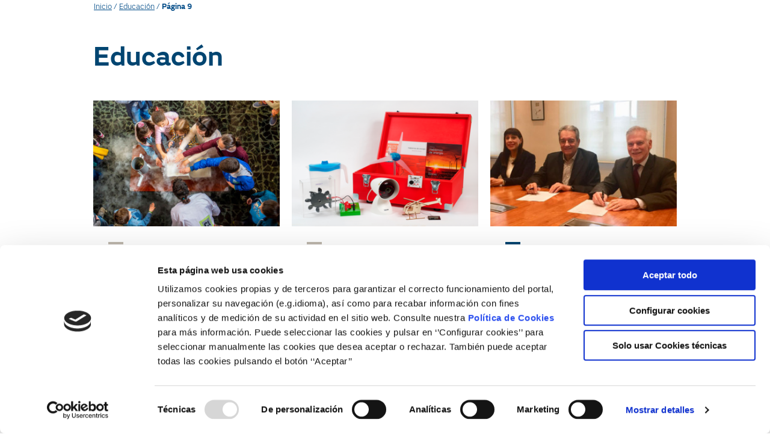

--- FILE ---
content_type: text/html; charset=UTF-8
request_url: https://www.fundacionnaturgy.org/tag/educacion/page/9/
body_size: 17961
content:
<!DOCTYPE html>
<html lang="es-ES">
<head>
	<meta charset="UTF-8">
	<meta name="viewport" content="width=device-width, user-scalable=no"/>
	<script>
		(function (w, d, s, l, i) {
		w[l] = w[l] || []; w[l].push({'gtm.start':new Date().getTime(), event: 'gtm.js'});
		var f = d.getElementsByTagName(s)[0],  j = d.createElement(s), dl = l !== 'dataLayer' ? '&l=' + l : '';
		j.async = true; j.src = 'https://www.googletagmanager.com/gtm.js?id=' + i + dl;
		f.parentNode.insertBefore(j, f);})(
		window,
		document,
		'script',
		'dataLayer',
		'GTM-PGLZLZM'
	);
</script>
<script type="text/javascript"
		id="Cookiebot"
		src="https://consent.cookiebot.com/uc.js"
		data-cbid="203f6215-4f47-43f9-80fa-84c52c5715c0"
								data-layer-name="dataLayer"
						data-culture="ES"
				data-blockingmode="auto"
	></script>
<meta name='robots' content='index, follow, max-image-preview:large, max-snippet:-1, max-video-preview:-1' />

	<!-- This site is optimized with the Yoast SEO plugin v18.3 - https://yoast.com/wordpress/plugins/seo/ -->
	<title>Educación archivos - Página 9 de 9 - Fundación Naturgy</title>
	<link rel="canonical" href="https://www.fundacionnaturgy.org/tag/educacion/page/9/" />
	<link rel="prev" href="https://www.fundacionnaturgy.org/tag/educacion/page/8/" />
	<meta property="og:locale" content="es_ES" />
	<meta property="og:type" content="article" />
	<meta property="og:title" content="Educación archivos - Página 9 de 9 - Fundación Naturgy" />
	<meta property="og:url" content="https://www.fundacionnaturgy.org/tag/educacion/" />
	<meta property="og:site_name" content="Fundación Naturgy" />
	<meta name="twitter:card" content="summary" />
	<script type="application/ld+json" class="yoast-schema-graph">{"@context":"https://schema.org","@graph":[{"@type":"WebSite","@id":"https://www.fundacionnaturgy.org/#website","url":"https://www.fundacionnaturgy.org/","name":"Fundación Naturgy","description":"Fundació Naturgy","potentialAction":[{"@type":"SearchAction","target":{"@type":"EntryPoint","urlTemplate":"https://www.fundacionnaturgy.org/?s={search_term_string}"},"query-input":"required name=search_term_string"}],"inLanguage":"es"},{"@type":"CollectionPage","@id":"https://www.fundacionnaturgy.org/tag/educacion/page/9/#webpage","url":"https://www.fundacionnaturgy.org/tag/educacion/page/9/","name":"Educación archivos - Página 9 de 9 - Fundación Naturgy","isPartOf":{"@id":"https://www.fundacionnaturgy.org/#website"},"breadcrumb":{"@id":"https://www.fundacionnaturgy.org/tag/educacion/page/9/#breadcrumb"},"inLanguage":"es","potentialAction":[{"@type":"ReadAction","target":["https://www.fundacionnaturgy.org/tag/educacion/page/9/"]}]},{"@type":"BreadcrumbList","@id":"https://www.fundacionnaturgy.org/tag/educacion/page/9/#breadcrumb","itemListElement":[{"@type":"ListItem","position":1,"name":"Inicio","item":"https://www.fundacionnaturgy.org/"},{"@type":"ListItem","position":2,"name":"Educación"}]}]}</script>
	<!-- / Yoast SEO plugin. -->


<link rel='dns-prefetch' href='//platform-api.sharethis.com' />
<link rel='dns-prefetch' href='//use.fontawesome.com' />
<link rel='dns-prefetch' href='//s.w.org' />
<link rel="alternate" type="application/rss+xml" title="Fundación Naturgy &raquo; Feed" href="https://www.fundacionnaturgy.org/feed/" />
<link rel="alternate" type="text/calendar" title="Fundación Naturgy &raquo; iCal Feed" href="https://www.fundacionnaturgy.org/actividades/?ical=1" />
<link rel="alternate" type="application/rss+xml" title="Fundación Naturgy &raquo; Etiqueta Educación del feed" href="https://www.fundacionnaturgy.org/tag/educacion/feed/" />
<script type="text/javascript">
window._wpemojiSettings = {"baseUrl":"https:\/\/s.w.org\/images\/core\/emoji\/13.1.0\/72x72\/","ext":".png","svgUrl":"https:\/\/s.w.org\/images\/core\/emoji\/13.1.0\/svg\/","svgExt":".svg","source":{"concatemoji":"https:\/\/www.fundacionnaturgy.org\/wp-includes\/js\/wp-emoji-release.min.js?ver=5.9.1"}};
/*! This file is auto-generated */
!function(e,a,t){var n,r,o,i=a.createElement("canvas"),p=i.getContext&&i.getContext("2d");function s(e,t){var a=String.fromCharCode;p.clearRect(0,0,i.width,i.height),p.fillText(a.apply(this,e),0,0);e=i.toDataURL();return p.clearRect(0,0,i.width,i.height),p.fillText(a.apply(this,t),0,0),e===i.toDataURL()}function c(e){var t=a.createElement("script");t.src=e,t.defer=t.type="text/javascript",a.getElementsByTagName("head")[0].appendChild(t)}for(o=Array("flag","emoji"),t.supports={everything:!0,everythingExceptFlag:!0},r=0;r<o.length;r++)t.supports[o[r]]=function(e){if(!p||!p.fillText)return!1;switch(p.textBaseline="top",p.font="600 32px Arial",e){case"flag":return s([127987,65039,8205,9895,65039],[127987,65039,8203,9895,65039])?!1:!s([55356,56826,55356,56819],[55356,56826,8203,55356,56819])&&!s([55356,57332,56128,56423,56128,56418,56128,56421,56128,56430,56128,56423,56128,56447],[55356,57332,8203,56128,56423,8203,56128,56418,8203,56128,56421,8203,56128,56430,8203,56128,56423,8203,56128,56447]);case"emoji":return!s([10084,65039,8205,55357,56613],[10084,65039,8203,55357,56613])}return!1}(o[r]),t.supports.everything=t.supports.everything&&t.supports[o[r]],"flag"!==o[r]&&(t.supports.everythingExceptFlag=t.supports.everythingExceptFlag&&t.supports[o[r]]);t.supports.everythingExceptFlag=t.supports.everythingExceptFlag&&!t.supports.flag,t.DOMReady=!1,t.readyCallback=function(){t.DOMReady=!0},t.supports.everything||(n=function(){t.readyCallback()},a.addEventListener?(a.addEventListener("DOMContentLoaded",n,!1),e.addEventListener("load",n,!1)):(e.attachEvent("onload",n),a.attachEvent("onreadystatechange",function(){"complete"===a.readyState&&t.readyCallback()})),(n=t.source||{}).concatemoji?c(n.concatemoji):n.wpemoji&&n.twemoji&&(c(n.twemoji),c(n.wpemoji)))}(window,document,window._wpemojiSettings);
</script>
<style type="text/css">
img.wp-smiley,
img.emoji {
	display: inline !important;
	border: none !important;
	box-shadow: none !important;
	height: 1em !important;
	width: 1em !important;
	margin: 0 0.07em !important;
	vertical-align: -0.1em !important;
	background: none !important;
	padding: 0 !important;
}
</style>
	<link rel='stylesheet' id='wp-block-library-css'  href='https://www.fundacionnaturgy.org/wp-includes/css/dist/block-library/style.min.css?ver=5.9.1' type='text/css' media='all' />
<link rel='stylesheet' id='wc-blocks-vendors-style-css'  href='https://www.fundacionnaturgy.org/wp-content/plugins/woocommerce/packages/woocommerce-blocks/build/wc-blocks-vendors-style.css?ver=6.9.0' type='text/css' media='all' />
<link rel='stylesheet' id='wc-blocks-style-css'  href='https://www.fundacionnaturgy.org/wp-content/plugins/woocommerce/packages/woocommerce-blocks/build/wc-blocks-style.css?ver=6.9.0' type='text/css' media='all' />
<style id='global-styles-inline-css' type='text/css'>
body{--wp--preset--color--black: #000000;--wp--preset--color--cyan-bluish-gray: #abb8c3;--wp--preset--color--white: #ffffff;--wp--preset--color--pale-pink: #f78da7;--wp--preset--color--vivid-red: #cf2e2e;--wp--preset--color--luminous-vivid-orange: #ff6900;--wp--preset--color--luminous-vivid-amber: #fcb900;--wp--preset--color--light-green-cyan: #7bdcb5;--wp--preset--color--vivid-green-cyan: #00d084;--wp--preset--color--pale-cyan-blue: #8ed1fc;--wp--preset--color--vivid-cyan-blue: #0693e3;--wp--preset--color--vivid-purple: #9b51e0;--wp--preset--gradient--vivid-cyan-blue-to-vivid-purple: linear-gradient(135deg,rgba(6,147,227,1) 0%,rgb(155,81,224) 100%);--wp--preset--gradient--light-green-cyan-to-vivid-green-cyan: linear-gradient(135deg,rgb(122,220,180) 0%,rgb(0,208,130) 100%);--wp--preset--gradient--luminous-vivid-amber-to-luminous-vivid-orange: linear-gradient(135deg,rgba(252,185,0,1) 0%,rgba(255,105,0,1) 100%);--wp--preset--gradient--luminous-vivid-orange-to-vivid-red: linear-gradient(135deg,rgba(255,105,0,1) 0%,rgb(207,46,46) 100%);--wp--preset--gradient--very-light-gray-to-cyan-bluish-gray: linear-gradient(135deg,rgb(238,238,238) 0%,rgb(169,184,195) 100%);--wp--preset--gradient--cool-to-warm-spectrum: linear-gradient(135deg,rgb(74,234,220) 0%,rgb(151,120,209) 20%,rgb(207,42,186) 40%,rgb(238,44,130) 60%,rgb(251,105,98) 80%,rgb(254,248,76) 100%);--wp--preset--gradient--blush-light-purple: linear-gradient(135deg,rgb(255,206,236) 0%,rgb(152,150,240) 100%);--wp--preset--gradient--blush-bordeaux: linear-gradient(135deg,rgb(254,205,165) 0%,rgb(254,45,45) 50%,rgb(107,0,62) 100%);--wp--preset--gradient--luminous-dusk: linear-gradient(135deg,rgb(255,203,112) 0%,rgb(199,81,192) 50%,rgb(65,88,208) 100%);--wp--preset--gradient--pale-ocean: linear-gradient(135deg,rgb(255,245,203) 0%,rgb(182,227,212) 50%,rgb(51,167,181) 100%);--wp--preset--gradient--electric-grass: linear-gradient(135deg,rgb(202,248,128) 0%,rgb(113,206,126) 100%);--wp--preset--gradient--midnight: linear-gradient(135deg,rgb(2,3,129) 0%,rgb(40,116,252) 100%);--wp--preset--duotone--dark-grayscale: url('#wp-duotone-dark-grayscale');--wp--preset--duotone--grayscale: url('#wp-duotone-grayscale');--wp--preset--duotone--purple-yellow: url('#wp-duotone-purple-yellow');--wp--preset--duotone--blue-red: url('#wp-duotone-blue-red');--wp--preset--duotone--midnight: url('#wp-duotone-midnight');--wp--preset--duotone--magenta-yellow: url('#wp-duotone-magenta-yellow');--wp--preset--duotone--purple-green: url('#wp-duotone-purple-green');--wp--preset--duotone--blue-orange: url('#wp-duotone-blue-orange');--wp--preset--font-size--small: 13px;--wp--preset--font-size--medium: 20px;--wp--preset--font-size--large: 36px;--wp--preset--font-size--x-large: 42px;}.has-black-color{color: var(--wp--preset--color--black) !important;}.has-cyan-bluish-gray-color{color: var(--wp--preset--color--cyan-bluish-gray) !important;}.has-white-color{color: var(--wp--preset--color--white) !important;}.has-pale-pink-color{color: var(--wp--preset--color--pale-pink) !important;}.has-vivid-red-color{color: var(--wp--preset--color--vivid-red) !important;}.has-luminous-vivid-orange-color{color: var(--wp--preset--color--luminous-vivid-orange) !important;}.has-luminous-vivid-amber-color{color: var(--wp--preset--color--luminous-vivid-amber) !important;}.has-light-green-cyan-color{color: var(--wp--preset--color--light-green-cyan) !important;}.has-vivid-green-cyan-color{color: var(--wp--preset--color--vivid-green-cyan) !important;}.has-pale-cyan-blue-color{color: var(--wp--preset--color--pale-cyan-blue) !important;}.has-vivid-cyan-blue-color{color: var(--wp--preset--color--vivid-cyan-blue) !important;}.has-vivid-purple-color{color: var(--wp--preset--color--vivid-purple) !important;}.has-black-background-color{background-color: var(--wp--preset--color--black) !important;}.has-cyan-bluish-gray-background-color{background-color: var(--wp--preset--color--cyan-bluish-gray) !important;}.has-white-background-color{background-color: var(--wp--preset--color--white) !important;}.has-pale-pink-background-color{background-color: var(--wp--preset--color--pale-pink) !important;}.has-vivid-red-background-color{background-color: var(--wp--preset--color--vivid-red) !important;}.has-luminous-vivid-orange-background-color{background-color: var(--wp--preset--color--luminous-vivid-orange) !important;}.has-luminous-vivid-amber-background-color{background-color: var(--wp--preset--color--luminous-vivid-amber) !important;}.has-light-green-cyan-background-color{background-color: var(--wp--preset--color--light-green-cyan) !important;}.has-vivid-green-cyan-background-color{background-color: var(--wp--preset--color--vivid-green-cyan) !important;}.has-pale-cyan-blue-background-color{background-color: var(--wp--preset--color--pale-cyan-blue) !important;}.has-vivid-cyan-blue-background-color{background-color: var(--wp--preset--color--vivid-cyan-blue) !important;}.has-vivid-purple-background-color{background-color: var(--wp--preset--color--vivid-purple) !important;}.has-black-border-color{border-color: var(--wp--preset--color--black) !important;}.has-cyan-bluish-gray-border-color{border-color: var(--wp--preset--color--cyan-bluish-gray) !important;}.has-white-border-color{border-color: var(--wp--preset--color--white) !important;}.has-pale-pink-border-color{border-color: var(--wp--preset--color--pale-pink) !important;}.has-vivid-red-border-color{border-color: var(--wp--preset--color--vivid-red) !important;}.has-luminous-vivid-orange-border-color{border-color: var(--wp--preset--color--luminous-vivid-orange) !important;}.has-luminous-vivid-amber-border-color{border-color: var(--wp--preset--color--luminous-vivid-amber) !important;}.has-light-green-cyan-border-color{border-color: var(--wp--preset--color--light-green-cyan) !important;}.has-vivid-green-cyan-border-color{border-color: var(--wp--preset--color--vivid-green-cyan) !important;}.has-pale-cyan-blue-border-color{border-color: var(--wp--preset--color--pale-cyan-blue) !important;}.has-vivid-cyan-blue-border-color{border-color: var(--wp--preset--color--vivid-cyan-blue) !important;}.has-vivid-purple-border-color{border-color: var(--wp--preset--color--vivid-purple) !important;}.has-vivid-cyan-blue-to-vivid-purple-gradient-background{background: var(--wp--preset--gradient--vivid-cyan-blue-to-vivid-purple) !important;}.has-light-green-cyan-to-vivid-green-cyan-gradient-background{background: var(--wp--preset--gradient--light-green-cyan-to-vivid-green-cyan) !important;}.has-luminous-vivid-amber-to-luminous-vivid-orange-gradient-background{background: var(--wp--preset--gradient--luminous-vivid-amber-to-luminous-vivid-orange) !important;}.has-luminous-vivid-orange-to-vivid-red-gradient-background{background: var(--wp--preset--gradient--luminous-vivid-orange-to-vivid-red) !important;}.has-very-light-gray-to-cyan-bluish-gray-gradient-background{background: var(--wp--preset--gradient--very-light-gray-to-cyan-bluish-gray) !important;}.has-cool-to-warm-spectrum-gradient-background{background: var(--wp--preset--gradient--cool-to-warm-spectrum) !important;}.has-blush-light-purple-gradient-background{background: var(--wp--preset--gradient--blush-light-purple) !important;}.has-blush-bordeaux-gradient-background{background: var(--wp--preset--gradient--blush-bordeaux) !important;}.has-luminous-dusk-gradient-background{background: var(--wp--preset--gradient--luminous-dusk) !important;}.has-pale-ocean-gradient-background{background: var(--wp--preset--gradient--pale-ocean) !important;}.has-electric-grass-gradient-background{background: var(--wp--preset--gradient--electric-grass) !important;}.has-midnight-gradient-background{background: var(--wp--preset--gradient--midnight) !important;}.has-small-font-size{font-size: var(--wp--preset--font-size--small) !important;}.has-medium-font-size{font-size: var(--wp--preset--font-size--medium) !important;}.has-large-font-size{font-size: var(--wp--preset--font-size--large) !important;}.has-x-large-font-size{font-size: var(--wp--preset--font-size--x-large) !important;}
</style>
<link rel='stylesheet' id='share-this-share-buttons-sticky-css'  href='https://www.fundacionnaturgy.org/wp-content/plugins/sharethis-share-buttons/css/mu-style.css?ver=1686206220' type='text/css' media='all' />
<link rel='stylesheet' id='direct-free-download-css-css'  href='https://www.fundacionnaturgy.org/wp-content/plugins/woocommerce-direct-free-download/css/direct-free-download.css?ver=5.9.1' type='text/css' media='all' />
<style id='woocommerce-inline-inline-css' type='text/css'>
.woocommerce form .form-row .required { visibility: visible; }
</style>
<link rel='stylesheet' id='wpml-legacy-dropdown-0-css'  href='//www.fundacionnaturgy.org/wp-content/plugins/sitepress-multilingual-cms/templates/language-switchers/legacy-dropdown/style.min.css?ver=1' type='text/css' media='all' />
<style id='wpml-legacy-dropdown-0-inline-css' type='text/css'>
.wpml-ls-statics-shortcode_actions{background-color:#eeeeee;}.wpml-ls-statics-shortcode_actions, .wpml-ls-statics-shortcode_actions .wpml-ls-sub-menu, .wpml-ls-statics-shortcode_actions a {border-color:#EEEEEE;}.wpml-ls-statics-shortcode_actions a {color:#444444;background-color:#ffffff;}.wpml-ls-statics-shortcode_actions a:hover,.wpml-ls-statics-shortcode_actions a:focus {color:#000000;background-color:#eeeeee;}.wpml-ls-statics-shortcode_actions .wpml-ls-current-language>a {color:#444444;background-color:#ffffff;}.wpml-ls-statics-shortcode_actions .wpml-ls-current-language:hover>a, .wpml-ls-statics-shortcode_actions .wpml-ls-current-language>a:focus {color:#000000;background-color:#eeeeee;}
#lang_sel img, #lang_sel_list img, #lang_sel_footer img { top: 0px; display: inline; }
</style>
<link rel='stylesheet' id='gnf-style-css'  href='https://www.fundacionnaturgy.org/wp-content/themes/gnf2/dist/style.css?ver=1.67.118' type='text/css' media='all' />
<link rel='stylesheet' id='gnf-theme-style-css'  href='https://www.fundacionnaturgy.org/wp-content/themes/fundacion/build/front.css?ver=261a71494762ce385b4e' type='text/css' media='all' />
<link rel='stylesheet' id='cookies-css'  href='https://www.fundacionnaturgy.org/wp-content/themes/gnf2/dist/css/cookies.css?ver=1.67.118' type='text/css' media='all' />
<link rel='stylesheet' id='owl-css'  href='https://www.fundacionnaturgy.org/wp-content/themes/gnf2/assets/vendor/owl/owl.carousel.css?ver=1.3.2' type='text/css' media='all' />
<link rel='stylesheet' id='owl-theme-css'  href='https://www.fundacionnaturgy.org/wp-content/themes/gnf2/assets/vendor/owl/owl.theme.css?ver=1.3.2' type='text/css' media='all' />
<link rel='stylesheet' id='gforms_formsmain_css-css'  href='https://www.fundacionnaturgy.org/wp-content/plugins/gravityforms/legacy/css/formsmain.min.css?ver=2.5.16' type='text/css' media='all' />
<link rel='stylesheet' id='gnf-css'  href='https://www.fundacionnaturgy.org/wp-content/themes/gnf2/dist/style.css?ver=1.67.118' type='text/css' media='all' />
<link rel='stylesheet' id='vc_plugin_table_style_css-css'  href='https://www.fundacionnaturgy.org/wp-content/plugins/easy-tables-vc/assets/css/style.css?ver=1.0.0' type='text/css' media='all' />
<link rel='stylesheet' id='vc_plugin_themes_css-css'  href='https://www.fundacionnaturgy.org/wp-content/plugins/easy-tables-vc/assets/css/themes.css?ver=5.9.1' type='text/css' media='all' />
<link rel='stylesheet' id='font-awesome-official-css'  href='https://use.fontawesome.com/releases/v6.4.0/css/all.css' type='text/css' media='all' integrity="sha384-iw3OoTErCYJJB9mCa8LNS2hbsQ7M3C0EpIsO/H5+EGAkPGc6rk+V8i04oW/K5xq0" crossorigin="anonymous" />
<link rel='stylesheet' id='font-awesome-official-v4shim-css'  href='https://use.fontawesome.com/releases/v6.4.0/css/v4-shims.css' type='text/css' media='all' integrity="sha384-TjXU13dTMPo+5ZlOUI1IGXvpmajjoetPqbUJqTx+uZ1bGwylKHNEItuVe/mg/H6l" crossorigin="anonymous" />
<script type='text/javascript' id='modernizr-js-extra'>
/* <![CDATA[ */
var gnf = {"ajax_url":"https:\/\/www.fundacionnaturgy.org\/wp-admin\/admin-ajax.php","ajax_nonce":"9206cda012","post_id":"45977","force_ssl_login":"1","force_ssl_admin":"1","is_ssl":"1","error_class":"error","map_marker":"https:\/\/www.fundacionnaturgy.org\/wp-content\/themes\/gnf2\/dist\/images\/icono-location.png","validation":{"errorTitle":"El formulario no se ha podido enviar!","requiredFields":"El campo es obligatorio","badTime":"No has introducido la hora correcta","badEmail":"La direcci\u00f3n de e-mail introducida no es correcta","badTelephone":"El n\u00famero de tel\u00e9fono introducido no es correcto","badSecurityAnswer":"Has introducido una respuesta incorrecta a la pregunta de seguridad","badDate":"La fecha que has introducido no es correcta","lengthBadStart":"La respuesta debe incluir entre","lengthBadEnd":"\u00a0signo","lengthTooLongStart":"Has introducido una respuesta que es m\u00e1s larga que","lengthTooShortStart":"Has introducido una respuesta que es m\u00e1s corta que","notConfirmed":"Las respuestas no coinciden entre s\u00ed","badDomain":"El dominio introducido no es correcto","badUrl":"La URL introducida no es correcta","badCustomVal":"La respuesta introducida no es correcta","andSpaces":"\u00a0y espacios","badInt":"No has introducido un n\u00famero","badSecurityNumber":"Has introducido un n\u00famero de seguro social incorrecto","badUKVatAnswer":"No has introducido un n\u00famero de IVA del Reino Unido","badStrength":"Has introducido una contrase\u00f1a que no es lo suficientemente segura","badNumberOfSelectedOptionsStart":"Debes seleccionar al menos","badNumberOfSelectedOptionsEnd":"\u00a0respuesta(s)","badAlphaNumeric":"S\u00f3lo se puede responder con caracteres alfanumericos (az y n\u00fameros)","badAlphaNumericExtra":"\u00a0y","wrongFileSize":"El archivo que est\u00e1 tratando de subir es demasiado grande (m\u00e1x %s)","wrongFileType":"S\u00f3lo est\u00e1n permitidos los archivos de tipo %s","groupCheckedRangeStart":"Elegir entre","groupCheckedTooFewStart":"Como m\u00ednimo tienes elegir una opci\u00f3n","groupCheckedTooManyStart":"No puedes elegir mas de ","groupCheckedEnd":"\u00a0selecci\u00f3n","badCreditCard":"El n\u00famero de tarjeta de cr\u00e9dito introducido no es correcto","badCVV":"El CVV introducido no es correcto","wrongFileDim":"Tama\u00f1o de la imagen Ilegal,","imageTooTall":"el cuadro no puede ser superior a","imageTooWide":"el cuadro no puede ser m\u00e1s amplio que","imageTooSmall":"la imagen es demasiado peque\u00f1a","min":"menos","max":"m\u00e1x","imageRatioNotAccepted":"Cociente de la imagen no es correcto"},"language":"es","version":"1.67.118","messages":{"wait":"Por favor espere..."}};
/* ]]> */
</script>
<script type='text/javascript' data-cookieconsent="ignore" src='https://www.fundacionnaturgy.org/wp-content/themes/gnf2/dist/modernizr.js?ver=1.67.118' id='modernizr-js'></script>
<script type='text/javascript' data-cookieconsent="ignore" src='https://www.fundacionnaturgy.org/wp-content/themes/gnf2/dist/js/jquery.js?ver=1.67.118' id='jquery-core-js'></script>
<script type='text/javascript' data-cookieconsent="ignore" src='https://www.fundacionnaturgy.org/wp-includes/js/jquery/jquery-migrate.min.js?ver=3.3.2' id='jquery-migrate-js'></script>
<script type='text/javascript' id='wpml-cookie-js-extra'>
/* <![CDATA[ */
var wpml_cookies = {"wp-wpml_current_language":{"value":"es","expires":1,"path":"\/"}};
var wpml_cookies = {"wp-wpml_current_language":{"value":"es","expires":1,"path":"\/"}};
/* ]]> */
</script>
<script type='text/javascript' src='https://www.fundacionnaturgy.org/wp-content/plugins/sitepress-multilingual-cms/res/js/cookies/language-cookie.js?ver=4.5.5' id='wpml-cookie-js'></script>
<script type='text/javascript' src='//platform-api.sharethis.com/js/sharethis.js?ver=2.1.6#property=6481777f7e3db300120b2b6c&#038;product=sticky-buttons&#038;source=sharethis-share-buttons-wordpress' id='share-this-share-buttons-mu-js'></script>
<script type='text/javascript' src='https://www.fundacionnaturgy.org/wp-content/plugins/woocommerce-direct-free-download/js/woocommerce-direct-free-download.js?ver=5.9.1' id='dfd-js-js'></script>
<script type='text/javascript' src='//www.fundacionnaturgy.org/wp-content/plugins/sitepress-multilingual-cms/templates/language-switchers/legacy-dropdown/script.min.js?ver=1' id='wpml-legacy-dropdown-0-js'></script>
<script type='text/javascript' data-cookieconsent="ignore" src='https://www.fundacionnaturgy.org/wp-includes/js/dist/vendor/regenerator-runtime.min.js?ver=0.13.9' id='regenerator-runtime-js'></script>
<script type='text/javascript' data-cookieconsent="ignore" src='https://www.fundacionnaturgy.org/wp-includes/js/dist/vendor/wp-polyfill.min.js?ver=3.15.0' id='wp-polyfill-js'></script>
<script type='text/javascript' data-cookieconsent="ignore" src='https://www.fundacionnaturgy.org/wp-includes/js/dist/hooks.min.js?ver=1e58c8c5a32b2e97491080c5b10dc71c' id='wp-hooks-js'></script>
<script type='text/javascript' data-cookieconsent="ignore" src='https://www.fundacionnaturgy.org/wp-includes/js/dist/i18n.min.js?ver=30fcecb428a0e8383d3776bcdd3a7834' id='wp-i18n-js'></script>
<script type='text/javascript' id='wp-i18n-js-after'>
wp.i18n.setLocaleData( { 'text direction\u0004ltr': [ 'ltr' ] } );
</script>
<script data-cookieconsent="ignore" src='https://www.fundacionnaturgy.org/wp-content/plugins/the-events-calendar/common/src/resources/js/underscore-before.js'></script>
<script type='text/javascript' data-cookieconsent="ignore" src='https://www.fundacionnaturgy.org/wp-includes/js/underscore.min.js?ver=1.13.1' id='underscore-js'></script>
<script data-cookieconsent="ignore" src='https://www.fundacionnaturgy.org/wp-content/plugins/the-events-calendar/common/src/resources/js/underscore-after.js'></script>
<script type='text/javascript' data-cookieconsent="ignore" src='https://www.fundacionnaturgy.org/wp-includes/js/backbone.min.js?ver=1.4.0' id='backbone-js'></script>
<script type='text/javascript' id='wp-api-request-js-extra'>
/* <![CDATA[ */
var wpApiSettings = {"root":"https:\/\/www.fundacionnaturgy.org\/wp-json\/","nonce":"ca05ee1c3d","versionString":"wp\/v2\/"};
/* ]]> */
</script>
<script type='text/javascript' data-cookieconsent="ignore" src='https://www.fundacionnaturgy.org/wp-includes/js/api-request.min.js?ver=5.9.1' id='wp-api-request-js'></script>
<script type='text/javascript' data-cookieconsent="ignore" src='https://www.fundacionnaturgy.org/wp-includes/js/wp-api.min.js?ver=5.9.1' id='wp-api-js'></script>
<script type='text/javascript' id='wp-util-js-extra'>
/* <![CDATA[ */
var _wpUtilSettings = {"ajax":{"url":"\/wp-admin\/admin-ajax.php"}};
/* ]]> */
</script>
<script type='text/javascript' data-cookieconsent="ignore" src='https://www.fundacionnaturgy.org/wp-includes/js/wp-util.min.js?ver=5.9.1' id='wp-util-js'></script>
<script type='text/javascript' data-cookieconsent="ignore" src='https://www.fundacionnaturgy.org/wp-includes/js/wp-backbone.min.js?ver=5.9.1' id='wp-backbone-js'></script>
<script type='text/javascript' id='gnf-scripts-js-extra'>
/* <![CDATA[ */
var wp_globals = {"ajax_url":"https:\/\/www.fundacionnaturgy.org\/wp-admin\/admin-ajax.php","nonce":"ca05ee1c3d","endpoint":{"search":"https:\/\/www.fundacionnaturgy.org\/wp-json\/wp\/v2\/search","post":"https:\/\/www.fundacionnaturgy.org\/wp-json\/wp\/v2\/posts","product":"https:\/\/www.fundacionnaturgy.org\/wp-json\/wp\/v2\/products"},"history":[],"topBar":{"search":{"url":"#","class":"","title":"Buscar"},"lang":{"es":{"code":"es","id":"2","native_name":"ES","major":"1","active":"1","default_locale":"es_ES","encode_url":"0","tag":"es-ES","missing":0,"translated_name":"ES","url":"https:\/\/www.fundacionnaturgy.org\/tag\/educacion\/","country_flag_url":"https:\/\/www.fundacionnaturgy.org\/wp-content\/plugins\/sitepress-multilingual-cms\/res\/flags\/es.png","language_code":"es"},"en":{"code":"en","id":"1","native_name":"EN","major":"1","active":0,"default_locale":"en_US","encode_url":"0","tag":"en-US","missing":0,"translated_name":"EN","url":"https:\/\/www.fundacionnaturgy.org\/en\/tag\/education\/","country_flag_url":"https:\/\/www.fundacionnaturgy.org\/wp-content\/plugins\/sitepress-multilingual-cms\/res\/flags\/en.png","language_code":"en"},"ca":{"code":"ca","id":"8","native_name":"CA","major":"0","active":0,"default_locale":"ca","encode_url":"0","tag":"ca","missing":0,"translated_name":"CA","url":"https:\/\/www.fundacionnaturgy.org\/ca\/tag\/educacio-ca-2\/","country_flag_url":"https:\/\/www.fundacionnaturgy.org\/wp-content\/plugins\/sitepress-multilingual-cms\/res\/flags\/ca.png","language_code":"ca"}},"quicklinks":{"url":"#","class":"","title":"Directo a"},"enabled":true},"search":{"enabled":true,"placeholder":"Buscar por...","button":"Buscar","query":""},"quickLinks":{"enabled":true,"links":[{"title":"Actividades","url":"https:\/\/www.fundacionnaturgy.org\/actividades\/","image":"https:\/\/www.fundacionnaturgy.org\/wp-content\/uploads\/2022\/03\/actividades.svg"},{"title":"Contacto","url":"https:\/\/www.fundacionnaturgy.org\/contacto\/","image":"https:\/\/www.fundacionnaturgy.org\/wp-content\/uploads\/2022\/03\/contacto.svg"},{"title":"Actualidad","url":"https:\/\/www.fundacionnaturgy.org\/actualidad\/","image":"https:\/\/www.fundacionnaturgy.org\/wp-content\/uploads\/2022\/03\/actualidad.svg"},{"title":"Centro de conocimiento","url":"https:\/\/www.fundacionnaturgy.org\/centro-conocimiento\/","image":"https:\/\/www.fundacionnaturgy.org\/wp-content\/uploads\/2022\/03\/centro-conocimientos.svg"}]},"header":{"logo":{"src":"https:\/\/www.fundacionnaturgy.org\/wp-content\/uploads\/2022\/03\/logo_naturgy-1.svg","link":"https:\/\/www.fundacionnaturgy.org\/"},"nav":[{"title":"La Fundaci\u00f3n","color":"azul","icon":"https:\/\/www.fundacionnaturgy.org\/wp-content\/uploads\/2022\/03\/ico_la_fundacion.svg","link":{"title":"Ir a <strong>la Fundaci\u00f3n<\/strong>","url":"https:\/\/www.fundacionnaturgy.org\/quienes-somos\/"},"columns":["<div class=\"menu-la-fundacion-container\"><ul id=\"menu-la-fundacion\" class=\"menu\"><li id=\"menu-item-80980\" class=\"menu-item menu-item-type-post_type menu-item-object-page menu-item-80980\"><a href=\"https:\/\/www.fundacionnaturgy.org\/organos-de-gobierno\/\">\u00d3rganos de gobierno<\/a><\/li>\n<li id=\"menu-item-80981\" class=\"menu-item menu-item-type-post_type menu-item-object-page menu-item-80981\"><a href=\"https:\/\/www.fundacionnaturgy.org\/educacion-y-divulgacion\/archivo-y-patrimonio\/\">Archivo y patrimonio<\/a><\/li>\n<li id=\"menu-item-80983\" class=\"menu-item menu-item-type-post_type menu-item-object-page menu-item-80983\"><a href=\"https:\/\/www.fundacionnaturgy.org\/transparencia\/\">Transparencia<\/a><\/li>\n<li id=\"menu-item-82730\" class=\"menu-item menu-item-type-custom menu-item-object-custom menu-item-82730\"><a href=\"https:\/\/www.fundacionnaturgy.org\/programas-internacionales\/\">Presencia internacional<\/a><\/li>\n<li id=\"menu-item-84084\" class=\"menu-item menu-item-type-post_type menu-item-object-page menu-item-84084\"><a href=\"https:\/\/www.fundacionnaturgy.org\/30-anos-comprometidos-con-la-sociedad\/\">30 aniversario<\/a><\/li>\n<\/ul><\/div>","<div class=\"menu-la-fundacion-2-es-container\"><ul id=\"menu-la-fundacion-2-es\" class=\"menu\"><li id=\"menu-item-93254\" class=\"menu-item menu-item-type-custom menu-item-object-custom menu-item-has-children menu-item-93254\"><a href=\"https:\/\/www.fundacionnaturgy.org\/compromiso-con-valencia\/\">Sumando Energ\u00edas por Valencia<\/a>\n<ul class=\"sub-menu\">\n\t<li id=\"menu-item-93249\" class=\"menu-item menu-item-type-custom menu-item-object-custom menu-item-93249\"><a href=\"https:\/\/www.fundacionnaturgy.org\/compromiso-con-valencia\/personas\/\">Personas<\/a><\/li>\n\t<li id=\"menu-item-93250\" class=\"menu-item menu-item-type-custom menu-item-object-custom menu-item-93250\"><a href=\"https:\/\/www.fundacionnaturgy.org\/compromiso-con-valencia\/empleo\/\">Empleo<\/a><\/li>\n\t<li id=\"menu-item-93251\" class=\"menu-item menu-item-type-custom menu-item-object-custom menu-item-93251\"><a href=\"https:\/\/www.fundacionnaturgy.org\/compromiso-con-valencia\/educacion\/\">Educaci\u00f3n<\/a><\/li>\n\t<li id=\"menu-item-93252\" class=\"menu-item menu-item-type-custom menu-item-object-custom menu-item-93252\"><a href=\"https:\/\/www.fundacionnaturgy.org\/compromiso-con-valencia\/medio-ambiente\/\">Medio ambiente<\/a><\/li>\n\t<li id=\"menu-item-93253\" class=\"menu-item menu-item-type-custom menu-item-object-custom menu-item-93253\"><a href=\"https:\/\/www.fundacionnaturgy.org\/compromiso-con-valencia\/actividad-recurrente-trasladada-a-valencia\/\">Actividad recurrente trasladada a Valencia<\/a><\/li>\n<\/ul>\n<\/li>\n<\/ul><\/div>"],"current":false,"banner":{"title":"Memoria Fundaci\u00f3n Naturgy 2024","excerpt":"<p>Consulta la memoria anual de actividades de la Fundaci\u00f3n Naturgy.<\/p>\n","image":"https:\/\/www.fundacionnaturgy.org\/wp-content\/uploads\/2025\/04\/mockup_portada_memoria_24_ES.png","url":"https:\/\/www.fundacionnaturgy.org\/transparencia\/"}},{"title":"Energ\u00eda y medio ambiente","color":"verde","icon":"https:\/\/www.fundacionnaturgy.org\/wp-content\/uploads\/2022\/03\/ico_medio_ambiente.svg","link":{"title":"Ir a <strong>Energ\u00eda y medio ambiente<\/strong>","url":"https:\/\/www.fundacionnaturgy.org\/energia-medio-ambiente\/"},"columns":["<div class=\"menu-energia-y-medio-ambiente-1-container\"><ul id=\"menu-energia-y-medio-ambiente-1\" class=\"menu\"><li id=\"menu-item-80986\" class=\"menu-item menu-item-type-post_type menu-item-object-page menu-item-has-children menu-item-80986\"><a href=\"https:\/\/www.fundacionnaturgy.org\/energia-medio-ambiente\/foros\/\">Foros<\/a>\n<ul class=\"sub-menu\">\n\t<li id=\"menu-item-81637\" class=\"menu-item menu-item-type-post_type menu-item-object-page menu-item-81637\"><a href=\"https:\/\/www.fundacionnaturgy.org\/energia-medio-ambiente\/foros\/energy-prospectives\/\">Energy Prospectives, con IESE Business School<\/a><\/li>\n\t<li id=\"menu-item-82056\" class=\"menu-item menu-item-type-post_type menu-item-object-page menu-item-82056\"><a href=\"https:\/\/www.fundacionnaturgy.org\/energia-medio-ambiente\/foros\/conversaciones\/\">Conversaciones, con Cap\u00edtulo Espa\u00f1ol de Club de Roma<\/a><\/li>\n\t<li id=\"menu-item-82055\" class=\"menu-item menu-item-type-post_type menu-item-object-page menu-item-82055\"><a href=\"https:\/\/www.fundacionnaturgy.org\/energia-medio-ambiente\/foros\/sendas-geopoliticas-de-la-transicion-energetica\/\">Sendas geopol\u00edticas de la transici\u00f3n energ\u00e9tica, con Real Instituto Elcano<\/a><\/li>\n\t<li id=\"menu-item-88572\" class=\"menu-item menu-item-type-custom menu-item-object-custom menu-item-88572\"><a href=\"https:\/\/www.fundacionnaturgy.org\/energia-medio-ambiente\/foros\/situacion-del-sector-energetico\/\">Situaci\u00f3n del sector energ\u00e9tico, con Cercle d&#8217;Economia<\/a><\/li>\n\t<li id=\"menu-item-88573\" class=\"menu-item menu-item-type-custom menu-item-object-custom menu-item-88573\"><a href=\"https:\/\/www.fundacionnaturgy.org\/energia-medio-ambiente\/foros\/investigacion-e-innovacion-en-el-sector-de-la-energia\/\">Investigaci\u00f3n e innovaci\u00f3n en el sector de la energ\u00eda, con CSIC<\/a><\/li>\n<\/ul>\n<\/li>\n<\/ul><\/div>","<div class=\"menu-energia-y-medio-ambiente-2-container\"><ul id=\"menu-energia-y-medio-ambiente-2\" class=\"menu\"><li id=\"menu-item-94072\" class=\"menu-item menu-item-type-custom menu-item-object-custom menu-item-94072\"><a href=\"https:\/\/www.fundacionnaturgy.org\/centro-conocimiento\/\">Estudios<\/a><\/li>\n<\/ul><\/div>"],"current":false,"banner":{"title":"Emisiones mundiales 1990-2023","excerpt":"<p>Este informe analiza la evoluci\u00f3n de las emisiones GEI\u00a0en las cuatro principales econom\u00edas mundiales\u00a0desde 1990 hasta 2023.<\/p>\n","image":"https:\/\/www.fundacionnaturgy.org\/wp-content\/uploads\/2025\/09\/portada_emisiones-globales-1.png","url":"https:\/\/www.fundacionnaturgy.org\/publicacion\/emisiones-mundiales-1990-2023\/"}},{"title":"Acci\u00f3n social","color":"naranja","icon":"https:\/\/www.fundacionnaturgy.org\/wp-content\/uploads\/2022\/03\/ico_accion_social.svg","link":{"title":"Ir a <strong>Acci\u00f3n social<\/strong>","url":"https:\/\/www.fundacionnaturgy.org\/accion-social"},"columns":["<div class=\"menu-accion-social-1-container\"><ul id=\"menu-accion-social-1\" class=\"menu\"><li id=\"menu-item-80988\" class=\"menu-item menu-item-type-post_type menu-item-object-page menu-item-has-children menu-item-80988\"><a href=\"https:\/\/www.fundacionnaturgy.org\/accion-social\/plan-vulnerabilidad-energetica\/\">Vulnerabilidad energ\u00e9tica<\/a>\n<ul class=\"sub-menu\">\n\t<li id=\"menu-item-80995\" class=\"menu-item menu-item-type-post_type menu-item-object-page menu-item-80995\"><a href=\"https:\/\/www.fundacionnaturgy.org\/accion-social\/plan-vulnerabilidad-energetica\/fondo-solidaridad-rehabilitacion-energetica\/\">Fondo Solidario<\/a><\/li>\n\t<li id=\"menu-item-80994\" class=\"menu-item menu-item-type-post_type menu-item-object-page menu-item-80994\"><a href=\"https:\/\/www.fundacionnaturgy.org\/accion-social\/plan-vulnerabilidad-energetica\/escuela-de-energia\/\">Escuela de Energ\u00eda<\/a><\/li>\n\t<li id=\"menu-item-90555\" class=\"menu-item menu-item-type-custom menu-item-object-custom menu-item-90555\"><a href=\"https:\/\/www.fundacionnaturgy.org\/accion-social\/plan-vulnerabilidad-energetica\/innovacion-social\/\">Innovaci\u00f3n social<\/a><\/li>\n\t<li id=\"menu-item-92007\" class=\"menu-item menu-item-type-custom menu-item-object-custom menu-item-92007\"><a href=\"https:\/\/www.fundacionnaturgy.org\/accion-social\/plan-vulnerabilidad-energetica\/receta-energia\/\">Receta energ\u00eda<\/a><\/li>\n\t<li id=\"menu-item-80991\" class=\"menu-item menu-item-type-post_type menu-item-object-page menu-item-80991\"><a href=\"https:\/\/www.fundacionnaturgy.org\/accion-social\/plan-vulnerabilidad-energetica\/voluntariado-energetico-corporativo\/\">Voluntariado energ\u00e9tico<\/a><\/li>\n\t<li id=\"menu-item-90557\" class=\"menu-item menu-item-type-custom menu-item-object-custom menu-item-90557\"><a href=\"https:\/\/www.fundacionnaturgy.org\/accion-social\/plan-vulnerabilidad-energetica\/acuerdos-con-entidades\/\">Acuerdos con entidades<\/a><\/li>\n\t<li id=\"menu-item-90558\" class=\"menu-item menu-item-type-custom menu-item-object-custom menu-item-90558\"><a href=\"https:\/\/www.fundacionnaturgy.org\/accion-social\/plan-vulnerabilidad-energetica\/seminarios-y-publicaciones\/\">Seminarios y publicaciones<\/a><\/li>\n<\/ul>\n<\/li>\n<\/ul><\/div>","<div class=\"menu-accion-social-2-container\"><ul id=\"menu-accion-social-2\" class=\"menu\"><li id=\"menu-item-90560\" class=\"menu-item menu-item-type-custom menu-item-object-custom menu-item-has-children menu-item-90560\"><a href=\"https:\/\/www.fundacionnaturgy.org\/accion-social\/voluntariado\/\">Voluntariado<\/a>\n<ul class=\"sub-menu\">\n\t<li id=\"menu-item-90561\" class=\"menu-item menu-item-type-custom menu-item-object-custom menu-item-90561\"><a href=\"https:\/\/www.fundacionnaturgy.org\/accion-social\/plan-vulnerabilidad-energetica\/voluntariado-energetico-corporativo\/\">Voluntariado energ\u00e9tico<\/a><\/li>\n\t<li id=\"menu-item-90562\" class=\"menu-item menu-item-type-custom menu-item-object-custom menu-item-90562\"><a href=\"https:\/\/www.fundacionnaturgy.org\/accion-social\/voluntariado\/voluntariado-ambiental\/\">Voluntariado ambiental<\/a><\/li>\n\t<li id=\"menu-item-90563\" class=\"menu-item menu-item-type-custom menu-item-object-custom menu-item-90563\"><a href=\"https:\/\/www.fundacionnaturgy.org\/accion-social\/voluntariado\/voluntariado-social\/\">Voluntariado social<\/a><\/li>\n<\/ul>\n<\/li>\n<\/ul><\/div>","<div class=\"menu-accion-social-3-container\"><ul id=\"menu-accion-social-3\" class=\"menu\"><li id=\"menu-item-81828\" class=\"menu-item menu-item-type-custom menu-item-object-custom menu-item-has-children menu-item-81828\"><a href=\"https:\/\/www.fundacionnaturgy.org\/premio-a-la-mejor-iniciativa-social-en-el-ambito-energetico\/\">Premio a la mejor iniciativa social en el \u00e1mbito energ\u00e9tico<\/a>\n<ul class=\"sub-menu\">\n\t<li id=\"menu-item-92675\" class=\"menu-item menu-item-type-custom menu-item-object-custom menu-item-92675\"><a href=\"https:\/\/www.fundacionnaturgy.org\/premio-a-la-mejor-iniciativa-social-en-el-ambito-energetico\/vi-edicion-del-premio-a-la-mejor-iniciativa-social-en-el-ambito-energetico\/\">VI edici\u00f3n<\/a><\/li>\n\t<li id=\"menu-item-89365\" class=\"menu-item menu-item-type-custom menu-item-object-custom menu-item-89365\"><a href=\"https:\/\/www.fundacionnaturgy.org\/premio-a-la-mejor-iniciativa-social-en-el-ambito-energetico\/v-edicion-del-premio-a-la-mejor-iniciativa-social-en-el-ambito-energetico\/\">V edici\u00f3n<\/a><\/li>\n\t<li id=\"menu-item-83792\" class=\"menu-item menu-item-type-post_type menu-item-object-page menu-item-83792\"><a href=\"https:\/\/www.fundacionnaturgy.org\/premio-a-la-mejor-iniciativa-social-en-el-ambito-energetico\/iv-edicion\/\">IV edici\u00f3n<\/a><\/li>\n\t<li id=\"menu-item-81004\" class=\"menu-item menu-item-type-post_type menu-item-object-page menu-item-81004\"><a href=\"https:\/\/www.fundacionnaturgy.org\/premio-a-la-mejor-iniciativa-social-en-el-ambito-energetico\/iii-edicion\/\">III edici\u00f3n<\/a><\/li>\n\t<li id=\"menu-item-81005\" class=\"menu-item menu-item-type-post_type menu-item-object-page menu-item-81005\"><a href=\"https:\/\/www.fundacionnaturgy.org\/premio-a-la-mejor-iniciativa-social-en-el-ambito-energetico\/ii-edicion\/\">II edici\u00f3n<\/a><\/li>\n\t<li id=\"menu-item-81006\" class=\"menu-item menu-item-type-post_type menu-item-object-page menu-item-81006\"><a href=\"https:\/\/www.fundacionnaturgy.org\/premio-a-la-mejor-iniciativa-social-en-el-ambito-energetico\/i-edicion\/\">I edici\u00f3n<\/a><\/li>\n<\/ul>\n<\/li>\n<\/ul><\/div>"],"current":false,"banner":{"title":"VII edici\u00f3n del Premio a la mejor iniciativa social en el \u00e1mbito energ\u00e9tico","excerpt":"<p>Inscripciones abiertas hasta el 28 de febrero de 2026.<\/p>\n","image":"https:\/\/www.fundacionnaturgy.org\/wp-content\/uploads\/2025\/11\/Menu_destacado_AS_7edicion_ES.png","url":"https:\/\/www.fundacionnaturgy.org\/premio-a-la-mejor-iniciativa-social-en-el-ambito-energetico\/"}},{"title":"Educaci\u00f3n y divulgaci\u00f3n","color":"marron","icon":"https:\/\/www.fundacionnaturgy.org\/wp-content\/uploads\/2022\/03\/ico_educacion.svg","link":{"title":"Ir a <strong>Educaci\u00f3n y divulgaci\u00f3n<\/strong>","url":"https:\/\/www.fundacionnaturgy.org\/educacion-y-divulgacion\/"},"columns":["<div class=\"menu-educacion-y-divulgacion-1-container\"><ul id=\"menu-educacion-y-divulgacion-1\" class=\"menu\"><li id=\"menu-item-84428\" class=\"menu-item menu-item-type-post_type menu-item-object-page menu-item-has-children menu-item-84428\"><a href=\"https:\/\/www.fundacionnaturgy.org\/educacion-y-divulgacion\/premio-fundacion-naturgy-a-la-investigacion-e-innovacion-tecnologica-en-el-ambito-energetico\/\">Premio a la Investigaci\u00f3n e Innovaci\u00f3n Tecnol\u00f3gica<\/a>\n<ul class=\"sub-menu\">\n\t<li id=\"menu-item-92605\" class=\"menu-item menu-item-type-custom menu-item-object-custom menu-item-92605\"><a href=\"https:\/\/www.fundacionnaturgy.org\/educacion-y-divulgacion\/premio-fundacion-naturgy-a-la-investigacion-e-innovacion-tecnologica-en-el-ambito-energetico\/iii-edicion-del-premio-fundacion-naturgy-csic-a-la-investigacion-e-innovacion-tecnologica-en-el-ambito-energetico-2025\/\">III edici\u00f3n<\/a><\/li>\n\t<li id=\"menu-item-90026\" class=\"menu-item menu-item-type-custom menu-item-object-custom menu-item-90026\"><a href=\"https:\/\/www.fundacionnaturgy.org\/educacion-y-divulgacion\/premio-fundacion-naturgy-a-la-investigacion-e-innovacion-tecnologica-en-el-ambito-energetico\/ii-edicion-del-premio-fundacion-naturgy-csic-a-la-investigacion-e-innovacion-tecnologica-en-el-ambito-energetico-2024\/\">II edici\u00f3n<\/a><\/li>\n\t<li id=\"menu-item-87080\" class=\"menu-item menu-item-type-post_type menu-item-object-page menu-item-87080\"><a href=\"https:\/\/www.fundacionnaturgy.org\/educacion-y-divulgacion\/premio-fundacion-naturgy-a-la-investigacion-e-innovacion-tecnologica-en-el-ambito-energetico\/i-edicion-del-premio-fundacion-naturgy-csic-a-la-investigacion-e-innovacion-tecnologica-en-el-ambito-energetico-2023\/\">I edici\u00f3n<\/a><\/li>\n<\/ul>\n<\/li>\n<li id=\"menu-item-84856\" class=\"menu-item menu-item-type-custom menu-item-object-custom menu-item-has-children menu-item-84856\"><a href=\"https:\/\/www.fundacionnaturgy.org\/educacion-y-divulgacion\/formacion-profesional-para-la-empleabilidad\/\">FP para la Empleabilidad<\/a>\n<ul class=\"sub-menu\">\n\t<li id=\"menu-item-93816\" class=\"menu-item menu-item-type-custom menu-item-object-custom menu-item-93816\"><a href=\"https:\/\/www.fundacionnaturgy.org\/campus-formativo-fundacion-naturgy\/\">Campus formativo<\/a><\/li>\n\t<li id=\"menu-item-84857\" class=\"menu-item menu-item-type-custom menu-item-object-custom menu-item-84857\"><a href=\"https:\/\/www.fundacionnaturgy.org\/educacion-y-divulgacion\/formacion-profesional-para-la-empleabilidad\/formacion-profesional-reglada\/\">Cursos disponibles<\/a><\/li>\n\t<li id=\"menu-item-84858\" class=\"menu-item menu-item-type-custom menu-item-object-custom menu-item-84858\"><a href=\"https:\/\/www.fundacionnaturgy.org\/educacion-y-divulgacion\/formacion-profesional-para-la-empleabilidad\/formacion-continua\/\">Cursos e-learning<\/a><\/li>\n\t<li id=\"menu-item-84859\" class=\"menu-item menu-item-type-custom menu-item-object-custom menu-item-84859\"><a href=\"https:\/\/www.fundacionnaturgy.org\/educacion-y-divulgacion\/formacion-profesional-para-la-empleabilidad\/coleccion-de-publicaciones-formativas-vocational-education-and-training-in-energy\/\">Colecci\u00f3n de publicaciones formativas<\/a><\/li>\n<\/ul>\n<\/li>\n<\/ul><\/div>","<div class=\"menu-educacion-y-divulgacion-2-container\"><ul id=\"menu-educacion-y-divulgacion-2\" class=\"menu\"><li id=\"menu-item-84860\" class=\"menu-item menu-item-type-custom menu-item-object-custom menu-item-has-children menu-item-84860\"><a href=\"https:\/\/www.fundacionnaturgy.org\/educacion-y-divulgacion\/efigy-education\/\">Efigy Education<\/a>\n<ul class=\"sub-menu\">\n\t<li id=\"menu-item-84861\" class=\"menu-item menu-item-type-custom menu-item-object-custom menu-item-84861\"><a href=\"https:\/\/www.fundacionnaturgy.org\/educacion-y-divulgacion\/efigy-education\/educacion-infantil\/\">Educaci\u00f3n Infantil<\/a><\/li>\n\t<li id=\"menu-item-84862\" class=\"menu-item menu-item-type-custom menu-item-object-custom menu-item-84862\"><a href=\"https:\/\/www.fundacionnaturgy.org\/educacion-y-divulgacion\/efigy-education\/educacion-primaria\/\">Educaci\u00f3n Primaria<\/a><\/li>\n\t<li id=\"menu-item-84864\" class=\"menu-item menu-item-type-custom menu-item-object-custom menu-item-84864\"><a href=\"https:\/\/www.fundacionnaturgy.org\/educacion-y-divulgacion\/efigy-education\/planet-efigy-innovacion-educativa-para-la-energia-del-futuro\/\">Efigy Planet<\/a><\/li>\n\t<li id=\"menu-item-84863\" class=\"menu-item menu-item-type-custom menu-item-object-custom menu-item-84863\"><a href=\"https:\/\/www.fundacionnaturgy.org\/educacion-y-divulgacion\/efigy-education\/educacion-secundaria\/\">Educaci\u00f3n Secundaria<\/a><\/li>\n\t<li id=\"menu-item-90029\" class=\"menu-item menu-item-type-custom menu-item-object-custom menu-item-90029\"><a href=\"https:\/\/www.fundacionnaturgy.org\/educacion-y-divulgacion\/efigy-education\/efigy-schools\/\">Efigy Schools<\/a><\/li>\n\t<li id=\"menu-item-84865\" class=\"menu-item menu-item-type-custom menu-item-object-custom menu-item-84865\"><a href=\"https:\/\/www.fundacionnaturgy.org\/educacion-y-divulgacion\/efigy-education\/certamen-tecnologico-efigy-fundacion-naturgy\/\">Certamen Tecnol\u00f3gico<br> Efigy<\/a><\/li>\n\t<li id=\"menu-item-86490\" class=\"menu-item menu-item-type-post_type menu-item-object-page menu-item-86490\"><a href=\"https:\/\/www.fundacionnaturgy.org\/educacion-y-divulgacion\/efigy-education\/efigy-girls-fomento-de-vocaciones-stem-en-femenino-en-el-ambito-de-la-energia\/\">Efigy Girls<\/a><\/li>\n<\/ul>\n<\/li>\n<\/ul><\/div>","<div class=\"menu-educacion-y-divulgacion-3-container\"><ul id=\"menu-educacion-y-divulgacion-3\" class=\"menu\"><li id=\"menu-item-92532\" class=\"menu-item menu-item-type-custom menu-item-object-custom menu-item-92532\"><a href=\"https:\/\/www.fundacionnaturgy.org\/educacion-y-divulgacion\/efigy-education\/efigy-education-digital\/efigy-education-digital\/\">Efigy Education digital<\/a><\/li>\n<li id=\"menu-item-85153\" class=\"menu-item menu-item-type-post_type menu-item-object-page menu-item-85153\"><a href=\"https:\/\/www.fundacionnaturgy.org\/educacion-y-divulgacion\/efigy-education\/visitas-virtuales-a-centrales-de-generacion\/\">Visitas a centrales de generaci\u00f3n<\/a><\/li>\n<li id=\"menu-item-84866\" class=\"menu-item menu-item-type-custom menu-item-object-custom menu-item-84866\"><a href=\"https:\/\/www.fundacionnaturgy.org\/educacion-y-divulgacion\/experiencias-digitales\/\">Experiencias digitales<\/a><\/li>\n<\/ul><\/div>"],"current":false,"banner":{"title":"IV edici\u00f3n del Premio Fundaci\u00f3n Naturgy-CSIC a la Investigaci\u00f3n e Innovaci\u00f3n Tecnol\u00f3gica en el \u00e1mbito Energ\u00e9tico","excerpt":"<p>Inscripciones abiertas hasta el 15 de febrero de 2026.<\/p>\n","image":"https:\/\/www.fundacionnaturgy.org\/wp-content\/uploads\/2025\/10\/Menu_destacado_EDU_4_edicion.png","url":"https:\/\/www.fundacionnaturgy.org\/educacion-y-divulgacion\/premio-fundacion-naturgy-a-la-investigacion-e-innovacion-tecnologica-en-el-ambito-energetico\/"}}]}};
/* ]]> */
</script>
<script type='text/javascript' id='gnf-scripts-js-translations'>
( function( domain, translations ) {
	var localeData = translations.locale_data[ domain ] || translations.locale_data.messages;
	localeData[""].domain = domain;
	wp.i18n.setLocaleData( localeData, domain );
} )( "fundaciongnf", {"translation-revision-date":"2022-02-16 17:10+0100","generator":"WP-CLI\/2.6.0","source":"dist\/bundle.min.3b6a7c3e2daea0f2b417.js","domain":"messages","locale_data":{"messages":{"":{"domain":"messages","lang":"es_ES","plural-forms":"nplurals=2; plural=(n != 1);"},"Results List":["Lista de resultados"],"Type %d or more characters for results.":["Escriba %d o m\u00e1s caracteres para obtener resultados."],"Begin typing for results.":["Comience a escribir para obtener resultados."],"%1$s, list item %2$d of %3$d":["%1$s, elemento %2$d de %3$d"],"No results found":["No se han encontrado resultados"],"%d results found":["%d resultados encontrados"],"Search for\u2026":["Buscar por\u2026"],"Search":["Buscar"],"Type of content":["Tipo de contenido"],"Topic":["Tema"],"Years":["A\u00f1os"],"Filter":["Filtrar"],"Direct to\u2026":["Directo a\u2026"],"Back":["Volver"],"Delete filters":["Borrar filtros"],"Most recent":["Lo m\u00e1s reciente"],"Filtered results":["Resultados filtrados"],"Please wait\u2026":["Por favor, espere\u2026"],"We are sorry, your query does not return any result.":["Lo sentimos, su consulta no ha devuelto ning\u00fan resultado."]}}}
 );
</script>
<script type='text/javascript' data-cookieconsent="ignore" src='https://www.fundacionnaturgy.org/wp-content/themes/fundacion/build/front.js?ver=261a71494762ce385b4e' id='gnf-scripts-js'></script>
<script type='text/javascript' src='https://www.fundacionnaturgy.org/wp-content/themes/gnf2/assets/vendor/foundation/foundation.js?ver=1.67.118' id='foundation-js'></script>
<script type='text/javascript' data-cookieconsent="ignore" src='https://www.fundacionnaturgy.org/wp-content/themes/gnf2/assets/vendor/datepicker/foundation-datepicker.min.js?ver=1.2.0' id='date-picker-js'></script>
<script type='text/javascript' src='https://www.fundacionnaturgy.org/wp-content/themes/gnf2/assets/vendor/datepicker/locales/foundation-datepicker.es.js?ver=1.2.0' id='date-picker-es-js'></script>
<script type='text/javascript' src='https://www.fundacionnaturgy.org/wp-content/themes/gnf2/assets/vendor/datepicker/locales/foundation-datepicker.ca.js?ver=1.2.0' id='date-picker-ca-js'></script>
<script type='text/javascript' data-cookieconsent="ignore" src='https://www.fundacionnaturgy.org/wp-content/themes/gnf2/assets/vendor/validator/jquery.form-validator.min.js?ver=2.2.81' id='form-validator-js'></script>
<script type='text/javascript' src='https://www.fundacionnaturgy.org/wp-content/themes/gnf2/assets/vendor/owl/owl.carousel.min.js?ver=1.3.2' id='owl-js'></script>
<script type='text/javascript' id='gnf-tree-js-extra'>
/* <![CDATA[ */
var gnfTreeSettings = {"animate":"","duration":"","imgurl":"https:\/\/www.fundacionnaturgy.org\/wp-content\/themes\/gnf2\/dist\/images"};
/* ]]> */
</script>
<script type='text/javascript' src='https://www.fundacionnaturgy.org/wp-content/themes/gnf2/dist/js/tree.js?ver=1.67.118' id='gnf-tree-js'></script>
<link rel="https://api.w.org/" href="https://www.fundacionnaturgy.org/wp-json/" /><link rel="alternate" type="application/json" href="https://www.fundacionnaturgy.org/wp-json/wp/v2/tags/445" /><link rel="EditURI" type="application/rsd+xml" title="RSD" href="https://www.fundacionnaturgy.org/xmlrpc.php?rsd" />
<link rel="wlwmanifest" type="application/wlwmanifest+xml" href="https://www.fundacionnaturgy.org/wp-includes/wlwmanifest.xml" /> 
<meta name="generator" content="WordPress 5.9.1" />
<meta name="generator" content="WooCommerce 6.3.0" />
<meta name="generator" content="WPML ver:4.5.5 stt:8,1,2;" />
<meta name="tec-api-version" content="v1"><meta name="tec-api-origin" content="https://www.fundacionnaturgy.org"><link rel="alternate" href="https://www.fundacionnaturgy.org/wp-json/tribe/events/v1/events/?tags=educacion" />	<noscript><style>.woocommerce-product-gallery{ opacity: 1 !important; }</style></noscript>
	<meta name="generator" content="Powered by WPBakery Page Builder - drag and drop page builder for WordPress."/>
<link rel="icon" href="https://www.fundacionnaturgy.org/wp-content/uploads/2018/06/cropped-FavIcon_512x512_transp_-140x140.png" sizes="32x32" />
<link rel="icon" href="https://www.fundacionnaturgy.org/wp-content/uploads/2018/06/cropped-FavIcon_512x512_transp_-300x300.png" sizes="192x192" />
<link rel="apple-touch-icon" href="https://www.fundacionnaturgy.org/wp-content/uploads/2018/06/cropped-FavIcon_512x512_transp_-180x180.png" />
<meta name="msapplication-TileImage" content="https://www.fundacionnaturgy.org/wp-content/uploads/2018/06/cropped-FavIcon_512x512_transp_-300x300.png" />
		<style type="text/css" id="wp-custom-css">
			.page-id-84237 .gform_footer {
	text-align: center!important;
}

.page-id-84237 .gnf-boton.oscuro.left {
	float: none !important;
	margin-left: auto;
	margin-right: auto;
	display: block;
}

.wpb_wrapper .CookieDeclarationDialogText,
.wpb_wrapper .CookieDeclarationIntro {
  display: none;
}

.wpb_wrapper .CookieDeclarationType {
	padding: 0;
	border: none;
}

.wpb_wrapper .CookieDeclarationTable {
    width: 100%;
    line-height: 1;
		border: none;
		border-collapse: separate;
    overflow-x: auto;
    -webkit-box-sizing: padding-box;
    -moz-box-sizing: padding-box;
    box-sizing: padding-box;
		border-spacing: 2px;
}

.wpb_wrapper .CookieDeclarationTable tr {
	background-color: #fff;
}

.wpb_wrapper .CookieDeclarationTable tr td {
	color: #63666a;
}

.wpb_wrapper .CookieDeclarationTable tr:nth-child(even) {
    background-color: #f3f1ef;
}

.wpb_wrapper .CookieDeclarationTable tr td {
    padding: 15px;
    font-size: .875rem;
    color: #333;
}

.wpb_wrapper .CookieDeclarationTable th.CookieDeclarationTableHeader {
    border-top: 0;
		border-bottom: 0;
		font-weight: 600;
		font-size: .875rem;
    color: #004571;
    background-color: #f6bf00;
    text-align: left;
		padding: 15px;
  	text-transform: uppercase;
}


.wpb_wrapper .CookieDeclarationTable .CookieDeclarationTableCell {
	border-bottom: 0;
}		</style>
		<noscript><style> .wpb_animate_when_almost_visible { opacity: 1; }</style></noscript></head>
<body class="archive chrome paged paged-9 site-1 tag tag-445 tag-educacion tag-paged-9 theme-gnf2 tribe-no-js woocommerce-no-js wpb-js-composer js-comp-ver-6.8.0 vc_responsive">
<svg xmlns="http://www.w3.org/2000/svg" viewBox="0 0 0 0" width="0" height="0" focusable="false" role="none" style="visibility: hidden; position: absolute; left: -9999px; overflow: hidden;" ><defs><filter id="wp-duotone-dark-grayscale"><feColorMatrix color-interpolation-filters="sRGB" type="matrix" values=" .299 .587 .114 0 0 .299 .587 .114 0 0 .299 .587 .114 0 0 .299 .587 .114 0 0 " /><feComponentTransfer color-interpolation-filters="sRGB" ><feFuncR type="table" tableValues="0 0.49803921568627" /><feFuncG type="table" tableValues="0 0.49803921568627" /><feFuncB type="table" tableValues="0 0.49803921568627" /><feFuncA type="table" tableValues="1 1" /></feComponentTransfer><feComposite in2="SourceGraphic" operator="in" /></filter></defs></svg><svg xmlns="http://www.w3.org/2000/svg" viewBox="0 0 0 0" width="0" height="0" focusable="false" role="none" style="visibility: hidden; position: absolute; left: -9999px; overflow: hidden;" ><defs><filter id="wp-duotone-grayscale"><feColorMatrix color-interpolation-filters="sRGB" type="matrix" values=" .299 .587 .114 0 0 .299 .587 .114 0 0 .299 .587 .114 0 0 .299 .587 .114 0 0 " /><feComponentTransfer color-interpolation-filters="sRGB" ><feFuncR type="table" tableValues="0 1" /><feFuncG type="table" tableValues="0 1" /><feFuncB type="table" tableValues="0 1" /><feFuncA type="table" tableValues="1 1" /></feComponentTransfer><feComposite in2="SourceGraphic" operator="in" /></filter></defs></svg><svg xmlns="http://www.w3.org/2000/svg" viewBox="0 0 0 0" width="0" height="0" focusable="false" role="none" style="visibility: hidden; position: absolute; left: -9999px; overflow: hidden;" ><defs><filter id="wp-duotone-purple-yellow"><feColorMatrix color-interpolation-filters="sRGB" type="matrix" values=" .299 .587 .114 0 0 .299 .587 .114 0 0 .299 .587 .114 0 0 .299 .587 .114 0 0 " /><feComponentTransfer color-interpolation-filters="sRGB" ><feFuncR type="table" tableValues="0.54901960784314 0.98823529411765" /><feFuncG type="table" tableValues="0 1" /><feFuncB type="table" tableValues="0.71764705882353 0.25490196078431" /><feFuncA type="table" tableValues="1 1" /></feComponentTransfer><feComposite in2="SourceGraphic" operator="in" /></filter></defs></svg><svg xmlns="http://www.w3.org/2000/svg" viewBox="0 0 0 0" width="0" height="0" focusable="false" role="none" style="visibility: hidden; position: absolute; left: -9999px; overflow: hidden;" ><defs><filter id="wp-duotone-blue-red"><feColorMatrix color-interpolation-filters="sRGB" type="matrix" values=" .299 .587 .114 0 0 .299 .587 .114 0 0 .299 .587 .114 0 0 .299 .587 .114 0 0 " /><feComponentTransfer color-interpolation-filters="sRGB" ><feFuncR type="table" tableValues="0 1" /><feFuncG type="table" tableValues="0 0.27843137254902" /><feFuncB type="table" tableValues="0.5921568627451 0.27843137254902" /><feFuncA type="table" tableValues="1 1" /></feComponentTransfer><feComposite in2="SourceGraphic" operator="in" /></filter></defs></svg><svg xmlns="http://www.w3.org/2000/svg" viewBox="0 0 0 0" width="0" height="0" focusable="false" role="none" style="visibility: hidden; position: absolute; left: -9999px; overflow: hidden;" ><defs><filter id="wp-duotone-midnight"><feColorMatrix color-interpolation-filters="sRGB" type="matrix" values=" .299 .587 .114 0 0 .299 .587 .114 0 0 .299 .587 .114 0 0 .299 .587 .114 0 0 " /><feComponentTransfer color-interpolation-filters="sRGB" ><feFuncR type="table" tableValues="0 0" /><feFuncG type="table" tableValues="0 0.64705882352941" /><feFuncB type="table" tableValues="0 1" /><feFuncA type="table" tableValues="1 1" /></feComponentTransfer><feComposite in2="SourceGraphic" operator="in" /></filter></defs></svg><svg xmlns="http://www.w3.org/2000/svg" viewBox="0 0 0 0" width="0" height="0" focusable="false" role="none" style="visibility: hidden; position: absolute; left: -9999px; overflow: hidden;" ><defs><filter id="wp-duotone-magenta-yellow"><feColorMatrix color-interpolation-filters="sRGB" type="matrix" values=" .299 .587 .114 0 0 .299 .587 .114 0 0 .299 .587 .114 0 0 .299 .587 .114 0 0 " /><feComponentTransfer color-interpolation-filters="sRGB" ><feFuncR type="table" tableValues="0.78039215686275 1" /><feFuncG type="table" tableValues="0 0.94901960784314" /><feFuncB type="table" tableValues="0.35294117647059 0.47058823529412" /><feFuncA type="table" tableValues="1 1" /></feComponentTransfer><feComposite in2="SourceGraphic" operator="in" /></filter></defs></svg><svg xmlns="http://www.w3.org/2000/svg" viewBox="0 0 0 0" width="0" height="0" focusable="false" role="none" style="visibility: hidden; position: absolute; left: -9999px; overflow: hidden;" ><defs><filter id="wp-duotone-purple-green"><feColorMatrix color-interpolation-filters="sRGB" type="matrix" values=" .299 .587 .114 0 0 .299 .587 .114 0 0 .299 .587 .114 0 0 .299 .587 .114 0 0 " /><feComponentTransfer color-interpolation-filters="sRGB" ><feFuncR type="table" tableValues="0.65098039215686 0.40392156862745" /><feFuncG type="table" tableValues="0 1" /><feFuncB type="table" tableValues="0.44705882352941 0.4" /><feFuncA type="table" tableValues="1 1" /></feComponentTransfer><feComposite in2="SourceGraphic" operator="in" /></filter></defs></svg><svg xmlns="http://www.w3.org/2000/svg" viewBox="0 0 0 0" width="0" height="0" focusable="false" role="none" style="visibility: hidden; position: absolute; left: -9999px; overflow: hidden;" ><defs><filter id="wp-duotone-blue-orange"><feColorMatrix color-interpolation-filters="sRGB" type="matrix" values=" .299 .587 .114 0 0 .299 .587 .114 0 0 .299 .587 .114 0 0 .299 .587 .114 0 0 " /><feComponentTransfer color-interpolation-filters="sRGB" ><feFuncR type="table" tableValues="0.098039215686275 1" /><feFuncG type="table" tableValues="0 0.66274509803922" /><feFuncB type="table" tableValues="0.84705882352941 0.41960784313725" /><feFuncA type="table" tableValues="1 1" /></feComponentTransfer><feComposite in2="SourceGraphic" operator="in" /></filter></defs></svg>
	<div class="inner-wrap">

        
        <div id="site-header-container"></div>

        
        <div id="page" class="hfeed site container">

    		
    		<div id="content" class="site-content row">

<div class="small-12 columns"><nav class="breadcrumbs" role="menubar" aria-label="breadcrumbs" prefix="v: http://rdf.data-vocabulary.org/#"><span><span><a href="https://www.fundacionnaturgy.org/">Inicio</a> / <span><a href="https://www.fundacionnaturgy.org/tag/educacion/">Educación</a> / <strong class="breadcrumb_last" aria-current="page">Página 9</strong></span></span></span></nav></div>    <header class="small-12 columns">
        <h1 class="page-title">Educación</h1>
    </header>

    <section id="primary" class="content-area medium-12 columns">
        <main id="main" class="site-main" role="main">

                            <div id="news-entries">
                                            <article id="post-45977" class="post-45977 post type-post status-publish format-standard has-post-thumbnail hentry category-educacion-divulgacion tag-educacion tag-eficiencia-energetica tag-vulnerabilidad-energetica wordpress-sticky">
    <div class="entry">
                    <a href="https://www.fundacionnaturgy.org/la-fundacion-naturgy-ofrecera-actividades-educativas-culturales-madrid-mas-350-menores-riesgo-exclusion-social/" title="La Fundación Naturgy ofrecerá actividades educativas y culturales en Madrid a más de 350 menores en riesgo de exclusión social">
                <img width="335" height="226" src="https://www.fundacionnaturgy.org/wp-content/uploads/2018/07/actividades-verano-bolarque-335x226.jpg" class="attachment-actualidad-thumbnail size-actualidad-thumbnail wp-post-image" alt="" srcset="https://www.fundacionnaturgy.org/wp-content/uploads/2018/07/actividades-verano-bolarque-335x226.jpg 335w, https://www.fundacionnaturgy.org/wp-content/uploads/2018/07/actividades-verano-bolarque-220x148.jpg 220w, https://www.fundacionnaturgy.org/wp-content/uploads/2018/07/actividades-verano-bolarque-790x530.jpg 790w" sizes="(max-width: 335px) 100vw, 335px" />                            </a>
                <header class="entry-header">
            <span class="cat-line educacion-divulgacion"></span>    <h2 class="entry-title">
                <a href="https://www.fundacionnaturgy.org/la-fundacion-naturgy-ofrecera-actividades-educativas-culturales-madrid-mas-350-menores-riesgo-exclusion-social/" title="La Fundación Naturgy ofrecerá actividades educativas y culturales en Madrid a más de 350 menores en riesgo de exclusión social">
            La Fundación Naturgy ofrecerá actividades educativas y culturales en Madrid a más de 350 menores en riesgo de exclusión social        </a>
    </h2>

    <time class="entry-date published" datetime="2018-07-06T11:55:29+02:00">06/07/2018</time><time class="updated hide" datetime="2019-04-17T17:35:02+02:00">17/04/2019</time>        </header><!-- .entry-header -->
    </div><!-- .entry -->

</article><!-- #post-## -->
                                            <article id="post-45244" class="post-45244 post type-post status-publish format-standard has-post-thumbnail hentry category-educacion-divulgacion tag-divulgacion tag-educacion wordpress-sticky">
    <div class="entry">
                    <a href="https://www.fundacionnaturgy.org/la-fundacion-gas-natural-fenosa-lanza-recurso-educativo-los-empleados-gas-natural-fenosa-hablen-energia-las-aulas/" title="La Fundación Gas Natural Fenosa lanza un recurso educativo para que los empleados de Gas Natural Fenosa hablen de energía en las aulas">
                <img width="335" height="226" src="https://www.fundacionnaturgy.org/wp-content/uploads/2018/06/maletas-viajeras-empleados-335x226.png" class="attachment-actualidad-thumbnail size-actualidad-thumbnail wp-post-image" alt="" loading="lazy" srcset="https://www.fundacionnaturgy.org/wp-content/uploads/2018/06/maletas-viajeras-empleados-335x226.png 335w, https://www.fundacionnaturgy.org/wp-content/uploads/2018/06/maletas-viajeras-empleados-220x148.png 220w, https://www.fundacionnaturgy.org/wp-content/uploads/2018/06/maletas-viajeras-empleados-790x530.png 790w" sizes="(max-width: 335px) 100vw, 335px" />                            </a>
                <header class="entry-header">
            <span class="cat-line educacion-divulgacion"></span>    <h2 class="entry-title">
                <a href="https://www.fundacionnaturgy.org/la-fundacion-gas-natural-fenosa-lanza-recurso-educativo-los-empleados-gas-natural-fenosa-hablen-energia-las-aulas/" title="La Fundación Gas Natural Fenosa lanza un recurso educativo para que los empleados de Gas Natural Fenosa hablen de energía en las aulas">
            La Fundación Gas Natural Fenosa lanza un recurso educativo para que los empleados de Gas Natural Fenosa hablen de energía en las aulas        </a>
    </h2>

    <time class="entry-date published" datetime="2018-06-21T11:03:15+02:00">21/06/2018</time><time class="updated hide" datetime="2019-04-17T17:37:02+02:00">17/04/2019</time>        </header><!-- .entry-header -->
    </div><!-- .entry -->

</article><!-- #post-## -->
                                            <article id="post-46195" class="post-46195 post type-post status-publish format-standard has-post-thumbnail hentry category-argentina category-internacional tag-argentina tag-educacion wordpress-sticky">
    <div class="entry">
                    <a href="https://www.fundacionnaturgy.org/fundacion-naturgy-capacitara-docentes-uso-responsable-la-energia/" title="Fundación Naturgy capacitará a docentes en el uso responsable de la energía">
                <img width="335" height="226" src="https://www.fundacionnaturgy.org/wp-content/uploads/2018/07/convenio-formando-energia-argentina-335x226.jpg" class="attachment-actualidad-thumbnail size-actualidad-thumbnail wp-post-image" alt="" loading="lazy" srcset="https://www.fundacionnaturgy.org/wp-content/uploads/2018/07/convenio-formando-energia-argentina-335x226.jpg 335w, https://www.fundacionnaturgy.org/wp-content/uploads/2018/07/convenio-formando-energia-argentina-220x148.jpg 220w" sizes="(max-width: 335px) 100vw, 335px" />                            </a>
                <header class="entry-header">
            <span class="cat-line argentina"></span>    <h2 class="entry-title">
                <a href="https://www.fundacionnaturgy.org/fundacion-naturgy-capacitara-docentes-uso-responsable-la-energia/" title="Fundación Naturgy capacitará a docentes en el uso responsable de la energía">
            Fundación Naturgy capacitará a docentes en el uso responsable de la energía        </a>
    </h2>

    <time class="entry-date published" datetime="2018-06-06T14:39:54+02:00">06/06/2018</time><time class="updated hide" datetime="2019-04-17T17:31:28+02:00">17/04/2019</time>        </header><!-- .entry-header -->
    </div><!-- .entry -->

</article><!-- #post-## -->
                                            <article id="post-49747" class="post-49747 post type-post status-publish format-standard has-post-thumbnail hentry category-educacion-divulgacion tag-educacion tag-museo-del-gas wordpress-sticky">
    <div class="entry">
                    <a href="https://www.fundacionnaturgy.org/tercer-ano-la-fundacion-gas-natural-fenosa-participa-programa-4o-empresa-la-comunidad-madrid/" title="Por tercer año, la Fundación Gas Natural Fenosa participa en el Programa 4º ESO + Empresa de la Comunidad de Madrid">
                <img width="335" height="226" src="https://www.fundacionnaturgy.org/wp-content/uploads/2018/04/20180419_131707-335x226.jpg" class="attachment-actualidad-thumbnail size-actualidad-thumbnail wp-post-image" alt="" loading="lazy" srcset="https://www.fundacionnaturgy.org/wp-content/uploads/2018/04/20180419_131707-335x226.jpg 335w, https://www.fundacionnaturgy.org/wp-content/uploads/2018/04/20180419_131707-220x148.jpg 220w, https://www.fundacionnaturgy.org/wp-content/uploads/2018/04/20180419_131707-790x530.jpg 790w" sizes="(max-width: 335px) 100vw, 335px" />                            </a>
                <header class="entry-header">
            <span class="cat-line educacion-divulgacion"></span>    <h2 class="entry-title">
                <a href="https://www.fundacionnaturgy.org/tercer-ano-la-fundacion-gas-natural-fenosa-participa-programa-4o-empresa-la-comunidad-madrid/" title="Por tercer año, la Fundación Gas Natural Fenosa participa en el Programa 4º ESO + Empresa de la Comunidad de Madrid">
            Por tercer año, la Fundación Gas Natural Fenosa participa en el Programa 4º ESO + Empresa de la Comunidad de Madrid        </a>
    </h2>

    <time class="entry-date published" datetime="2018-04-20T12:06:35+02:00">20/04/2018</time><time class="updated hide" datetime="2018-11-22T16:04:16+01:00">22/11/2018</time>        </header><!-- .entry-header -->
    </div><!-- .entry -->

</article><!-- #post-## -->
                                            <article id="post-36436" class="post-36436 post type-post status-publish format-standard has-post-thumbnail hentry category-educacion-divulgacion tag-educacion wordpress-sticky">
    <div class="entry">
                    <a href="https://www.fundacionnaturgy.org/mas-51-000-escolares-participado-las-actividades-educativas-pedagogicas-la-fundacion-gas-natural-fenosa-este-curso/" title="Más de 51.000 escolares han participado en las actividades pedagógicas de la Fundación Gas Natural Fenosa durante este curso">
                                            </a>
                <header class="entry-header">
            <span class="cat-line educacion-divulgacion"></span>    <h2 class="entry-title">
                <a href="https://www.fundacionnaturgy.org/mas-51-000-escolares-participado-las-actividades-educativas-pedagogicas-la-fundacion-gas-natural-fenosa-este-curso/" title="Más de 51.000 escolares han participado en las actividades pedagógicas de la Fundación Gas Natural Fenosa durante este curso">
            Más de 51.000 escolares han participado en las actividades pedagógicas de la Fundación Gas Natural Fenosa durante este curso        </a>
    </h2>

    <time class="entry-date published" datetime="2017-07-24T16:36:51+02:00">24/07/2017</time><time class="updated hide" datetime="2019-04-17T18:25:54+02:00">17/04/2019</time>        </header><!-- .entry-header -->
    </div><!-- .entry -->

</article><!-- #post-## -->
                                    </div>

                <nav class="paging-navigation pagination-centered clearfix"><ul class="pagination" role="menubar" aria-label="Pagination"><li class="arrow"><a href="https://www.fundacionnaturgy.org/tag/educacion/page/8/" class="prev page-numbers" data-page="8"><img src="[data-uri]" alt="Previous"></a></li>
<li><a href="https://www.fundacionnaturgy.org/tag/educacion/page/1/" class="page-numbers" data-page="1">1</a></li>
<li><span class="page-numbers dots">&hellip;</span></li>
<li><a href="https://www.fundacionnaturgy.org/tag/educacion/page/4/" class="page-numbers" data-page="4">4</a></li>
<li><a href="https://www.fundacionnaturgy.org/tag/educacion/page/5/" class="page-numbers" data-page="5">5</a></li>
<li><a href="https://www.fundacionnaturgy.org/tag/educacion/page/6/" class="page-numbers" data-page="6">6</a></li>
<li><a href="https://www.fundacionnaturgy.org/tag/educacion/page/7/" class="page-numbers" data-page="7">7</a></li>
<li><a href="https://www.fundacionnaturgy.org/tag/educacion/page/8/" class="page-numbers" data-page="8">8</a></li>
<li class="current"><a href="" class="page-numbers current"><span>9</span></a></li></ul></nav>
            
        </main><!-- #main -->
    </section><!-- #primary -->
</div><!-- #content -->

</div><!-- #page -->

<footer id="footer-area">
    <div class="row">
        <div class="container small-12 columns">
                                                                <div id="corporativo">
                        <span class="title">Web corporativa</span>
                        <a href="https://www.naturgy.com/" target="_blank" class="footer_logo">
                            <img src="https://www.fundacionnaturgy.org/wp-content/uploads/2022/03/naturgy.svg" alt=""/>
                        </a>
                        <div class="address">
                            <p>© Naturgy</p>
<p>Avenida de América, 38. 28028 Madrid (España)</p>
                        </div>
                    </div>
                                <div id="navigation">
                                                                                                <div class="footer-nav">
                                <span class="title">Legal</span>
                                <div class="menu-footer-legal-container"><ul id="menu-footer-legal" class="menu"><li id="menu-item-81025" class="menu-item menu-item-type-post_type menu-item-object-page menu-item-81025"><a href="https://www.fundacionnaturgy.org/nota-legal/">Nota legal</a></li>
<li id="menu-item-81026" class="menu-item menu-item-type-post_type menu-item-object-page menu-item-81026"><a href="https://www.fundacionnaturgy.org/politica-de-cookies/">Política de cookies</a></li>
</ul></div>                            </div>
                                                                                                    <div class="footer-nav">
                                <span class="title">Newsletter</span>
                                <div class="menu-footer-newsletter-container"><ul id="menu-footer-newsletter" class="menu"><li id="menu-item-81027" class="menu-item menu-item-type-custom menu-item-object-custom menu-item-81027"><a href="https://www.fundacionnaturgy.org/contacto/">Suscríbete</a></li>
</ul></div>                            </div>
                                                                                                    <div class="footer-nav last">
                                <span class="title">Enlaces de interés</span>
                                <div class="menu-footer-interes-container"><ul id="menu-footer-interes" class="menu"><li id="menu-item-81023" class="menu-item menu-item-type-custom menu-item-object-custom menu-item-81023"><a href="https://www.naturgy.com/">Web corporativa</a></li>
</ul></div>                            </div>
                                                                                                                <div class="social-networks">
                            <span class="title">Síguenos en las redes</span>
                            <ul class="inline-nav">
                                                                    <li class="social-link"><a href="https://twitter.com/NaturgyFnd" title="Twitter" target="_blank"><span class="twitter">Twitter</span></a></li>                                                                    <li class="social-link"><a href="https://www.instagram.com/fundacionnaturgy/" title="Instagram" target="_blank"><span class="instagram">Instagram</span></a></li>                                                            </ul>
                        </div>
                                    </div>
                    </div>
    </div>
</footer>
</div><!-- .inner-wrap -->
		<script>
		( function ( body ) {
			'use strict';
			body.className = body.className.replace( /\btribe-no-js\b/, 'tribe-js' );
		} )( document.body );
		</script>
				<style>
			.tribe-events-single > .alert-box {
				display: none;
			}

			.gform_wrapper .gfield_description.validation_message,
			.gform_wrapper .top_label .gfield_description.validation_message {
				padding: 0 !important;
			}

			.gfield_error input,
			.gfield_error textarea,
			.gfield_error select {
				margin: 0 !important;
			}

			.gform_wrapper .top_label input.small, .gform_wrapper .top_label select.small {
				width: auto !important;
			}

			::-webkit-input-placeholder { /* Safari, Chrome and Opera */
				color: #707070 !important;
			}

			:-moz-placeholder { /* Firefox 18- */
				color: #707070 !important;
			}

			::-moz-placeholder { /* Firefox 19+ */
				color: #707070 !important;
			}

			:-ms-input-placeholder { /* IE 10+ */
				color: #707070 !important;
			}

			::-ms-input-placeholder { /* Edge */
				color: #707070 !important;
			}

			:placeholder-shown { /* Standard one last! */
				color: #707070 !important;
			}
		</style>
		<script> /* <![CDATA[ */var tribe_l10n_datatables = {"aria":{"sort_ascending":": activar para ordenar columna de forma ascendente","sort_descending":": activar para ordenar columna de forma descendente"},"length_menu":"Mostrar entradas de _MENU_","empty_table":"No hay datos disponibles en la tabla","info":"Mostrando _START_ a _END_ de _TOTAL_ entradas","info_empty":"Mostrando 0 a 0 de 0 entradas","info_filtered":"(filtrado de un total de _MAX_ entradas)","zero_records":"No se encontraron registros coincidentes","search":"Buscar:","all_selected_text":"Se han seleccionado todos los elementos de esta p\u00e1gina ","select_all_link":"Seleccionar todas las p\u00e1ginas","clear_selection":"Borrar selecci\u00f3n.","pagination":{"all":"Todo","next":"Siguiente","previous":"Anterior"},"select":{"rows":{"0":"","_":": seleccion\u00f3 %d filas","1":": seleccion\u00f3 1 fila"}},"datepicker":{"dayNames":["domingo","lunes","martes","mi\u00e9rcoles","jueves","viernes","s\u00e1bado"],"dayNamesShort":["Dom","Lun","Mar","Mi\u00e9","Jue","Vie","S\u00e1b"],"dayNamesMin":["D","L","M","X","J","V","S"],"monthNames":["enero","febrero","marzo","abril","mayo","junio","julio","agosto","septiembre","octubre","noviembre","diciembre"],"monthNamesShort":["enero","febrero","marzo","abril","mayo","junio","julio","agosto","septiembre","octubre","noviembre","diciembre"],"monthNamesMin":["Ene","Feb","Mar","Abr","May","Jun","Jul","Ago","Sep","Oct","Nov","Dic"],"nextText":"Siguiente","prevText":"Anterior","currentText":"Hoy","closeText":"Hecho","today":"Hoy","clear":"Clear"}};/* ]]> */ </script>	<script type="text/javascript">
		(function () {
			var c = document.body.className;
			c = c.replace(/woocommerce-no-js/, 'woocommerce-js');
			document.body.className = c;
		})();
	</script>
	<script type='text/javascript' src='https://www.fundacionnaturgy.org/wp-content/plugins/woocommerce/assets/js/jquery-blockui/jquery.blockUI.min.js?ver=2.7.0-wc.6.3.0' id='jquery-blockui-js'></script>
<script type='text/javascript' src='https://www.fundacionnaturgy.org/wp-content/plugins/woocommerce/assets/js/js-cookie/js.cookie.min.js?ver=2.1.4-wc.6.3.0' id='js-cookie-js'></script>
<script type='text/javascript' id='woocommerce-js-extra'>
/* <![CDATA[ */
var woocommerce_params = {"ajax_url":"\/wp-admin\/admin-ajax.php","wc_ajax_url":"\/?wc-ajax=%%endpoint%%"};
/* ]]> */
</script>
<script type='text/javascript' src='https://www.fundacionnaturgy.org/wp-content/plugins/woocommerce/assets/js/frontend/woocommerce.min.js?ver=6.3.0' id='woocommerce-js'></script>
<script type='text/javascript' src='https://www.fundacionnaturgy.org/wp-content/themes/gnf2/dist/js/app.js?ver=1.67.118' id='gnf-js'></script>
<script type='text/javascript' src='https://www.fundacionnaturgy.org/wp-content/plugins/woocommerce-multilingual/res/js/front-scripts.min.js?ver=4.12.6' id='wcml-front-scripts-js'></script>
<script type='text/javascript' id='cart-widget-js-extra'>
/* <![CDATA[ */
var actions = {"is_lang_switched":"0","force_reset":"0"};
/* ]]> */
</script>
<script type='text/javascript' src='https://www.fundacionnaturgy.org/wp-content/plugins/woocommerce-multilingual/res/js/cart_widget.min.js?ver=4.12.6' id='cart-widget-js'></script>
<script type="text/html" id="tmpl-header">
    <# if(data.search.enabled) { #>
    <div id="global-search" hidden>
        <span id="global-search-close" class="close"></span>
        <form id="global-search-form" class="row" autocomplete="off" method="get" action="/">
            <div class="small-12 columns">
                <div id="global-search-input" class="autocomplete" tabindex="0">
                    <input type="search" name="s" id="global-search-field" value="{{data.search.query}}" placeholder="{{data.search.placeholder}}">
                    <span id="clear-input"<# if(data.search.query === '') { #> hidden<# } #>></span>
                    <button type="submit" id="global-search-submit" disabled>{{data.search.button}}</button>
                </div>
            </div>
        </form>
    </div>
    <# } #>
    <div id="site-header">
        <# if(data.quickLinks.enabled) { #>
        <div id="quick-links-container" hidden>
            <span id="quick-links-close" class="close"></span>
            <div id="quick-links">
                <# _.each(data.quickLinks.links, function(link) { #>
                <a href="{{link.url}}">
                    <img src="{{link.image}}" class="picture" alt="{{link.title}}" />
                    <span class="title">{{link.title}}</span>
                </a>
                <# }) #>
            </div>
        </div>
        <# } #>
        <div class="row">
            <div class="small-12 columns">
                <# if(data.topBar.enabled) { #>
                <div id="top-bar">
                    <# if(! _.isUndefined(data.topBar.search)) { #>
                    <div id="search-box">
                        <a href="#" title="{{data.topBar.search.title}}" id="search-button"><span>{{data.topBar.search.title}}</span></a>
                    </div>
                    <# } #>
                    <# if(! _.isUndefined(data.topBar.lang)) { #>
                    <div id="lang-switcher">
                        <# _.each(data.topBar.lang, function(lang) { #>
                        <a href="{{lang.url}}" title="{{lang.translated_name}}"<# if(lang.active) { #> class="active"<# } #>><span>{{lang.translated_name}}</span></a>
                        <# }) #>
                    </div>
                    <# } #>
                    <# if(! _.isUndefined(data.topBar.login)) { #>
                    <div id="user-area">
                        <a href="{{data.topBar.login.url}}" title="{{data.topBar.login.title}}" class="{{data.topBar.login.class}}"><span>{{data.topBar.login.title}}</span></a>
                    </div>
                    <# } #>
                    <# if(! _.isUndefined(data.topBar.quicklinks)) { #>
                    <div id="quicklinks">
                        <a href="#" id="quicklinks-button" title="{{data.topBar.quicklinks.title}}"><span>{{data.topBar.quicklinks.title}}</span></a>
                    </div>
                    <# } #>
                </div>
                <# } #>
                <header id="header">
                    <# if(! _.isUndefined(data.header.logo.src)) { #>
                    <a href="{{data.header.logo.link}}">
                        <img src="{{data.header.logo.src}}" id="site-logo">
                    </a>
                    <# } #>
                    <# if(! _.isUndefined(data.header.nav)) { #>
                    <nav id="header-nav" class="mega">
                        <div id="marker"></div>
                        <# _.each(data.header.nav, function(menu, key) { #>
                        <a href="#" data-target="{{key}}"<# if(menu.current) { #> data-current<# } #> class="{{menu.color}}<# if(menu.current) { #> current<# } #>">{{menu.title}}</a>
                        <# }) #>
                    </nav>
                    <# } #>
                </header>
            </div>
        </div>
        <div id="mega-dropdown" hidden>
            <span id="mega-dropdown-close" class="close"></span>

            <div id="mega-dropdown-container"></div>
        </div>
    </div>
</script>
<script type="text/html" id="tmpl-header-mobile">
    <# if(data.search.enabled) { #>
    <div id="global-search" hidden>
        <span id="global-search-close" class="close"></span>
        <form id="global-search-form" class="row" autocomplete="off" method="get" action="/">
            <div class="small-12 columns">
                <div id="global-search-input" class="autocomplete" tabindex="0">
                    <input type="search" name="s" id="global-search-field" value="{{data.search.query}}" placeholder="{{data.search.placeholder}}">
                    <span id="clear-input"<# if(data.search.query === '') { #> hidden<# } #>></span>
                    <button type="submit" id="global-search-submit" disabled>{{data.search.button}}</button>
                </div>
            </div>
        </form>
    </div>
    <# } #>
    <div id="site-header">
        <div class="row">
            <div class="small-12 columns">
                <header id="header">
                    <# if(! _.isUndefined(data.header.logo.src)) { #>
                    <a href="{{data.header.logo.link}}">
                        <img src="{{data.header.logo.src}}" id="site-logo">
                    </a>
                    <# } #>

                    <div id="header-buttons">
                        <# if(! _.isUndefined(data.topBar.login)) { #>
                        <div id="user-area">
                            <a href="{{data.topBar.login.url}}" title="{{data.topBar.login.title}}" id="user-area-button" class="{{data.topBar.login.class}}"><span></span></a>
                        </div>
                        <# } #>
                        <# if(! _.isUndefined(data.topBar.search)) { #>
                        <div id="search-box">
                            <a href="#" title="{{data.topBar.search.title}}" id="search-button"><span>{{data.topBar.search.title}}</span></a>
                        </div>
                        <# } #>
                        <div id="toggle-menu">
                            <a href="#" title="" id="toggle-menu-button"><span></span></a>
                        </div>
                    </div>

                </header>
            </div>
        </div>
    </div>
    <div id="menu-container" hidden>
        <div id="menu-mobile">
            <# if(! _.isUndefined(data.header.nav)) { #>
            <nav id="menu-mobile-links">
                <# _.each(data.header.nav, function(nav, key) { #>
                <li class="{{nav.color}} <# if(nav.current) { #> current<# } #>">
                    <a href="{{nav.link.url}}"><img src="{{nav.icon}}" alt="">{{nav.title}}</a><span class="arrow trigger" data-target="submenu_{{key}}"></span>
                </li>
                <# }) #>
                <# if(data.quickLinks.enabled) { #>
                <li class="quick trigger" data-target="submenu_quicklinks">
                    <a href="#"><img src="{{data.quickLinksIcon}}" alt="">{{data.strings.quickLinks}}</a><span class="arrow"></span>
                </li>
                <# } #>
            </nav>
            <# } #>
            <# if(! _.isUndefined(data.topBar.lang)) { #>
            <nav id="languages">
                <# _.each(data.topBar.lang, function(lang) { #>
                <a href="{{lang.url}}" title="{{lang.translated_name}}"<# if(lang.active) { #> class="active"<# } #>><span>{{lang.translated_name}}</span></a>
                <# }) #>
            </nav>
            <# } #>
        </div>
        <# if(! _.isUndefined(data.header.nav)) { #>
        <# _.each(data.header.nav, function(nav, key) { #>
        <div class="submenu" id="submenu_{{key}}" hidden>
            <span class="backlink">{{data.strings.backTo}}</span>
            <div class="title {{nav.color}}"><img src="{{nav.icon}}">{{nav.title}}</div>
            <# _.each(nav.columns, function(column, key) { #>
            {{{column}}}
            <# }) #>
            <a href="{{nav.banner.url}}" class="featured-banner">
                <img src="{{nav.banner.image}}">

                <div class="featured-banner-content">
                    <span class="featured-banner-title">{{nav.banner.title}}</span>
                    <div class="featured-banner-excerpt">
                        {{{nav.banner.excerpt}}}
                    </div>
                </div>
            </a>
        </div>
        <# }) #>
        <# } #>
        <# if(data.quickLinks.enabled) { #>
        <div class="submenu quicklinks" id="submenu_quicklinks" hidden>
            <span class="backlink">{{data.strings.backTo}}</span>
            <div class="title"><img src="{{data.quickLinksIcon}}" alt="">{{data.strings.quickLinks}}</div>
            <# _.each(data.quickLinks.links, function(link) { #>
            <a href="{{link.url}}">
                <img src="{{link.image}}" class="picture" alt="{{link.title}}" />
                <span class="title">{{link.title}}</span>
            </a>
            <# }) #>
        </div>
        <# } #>
    </div>
</script>
<script type="text/html" id="tmpl-menu">
    <div id="mega-dropdown-menu-container">
        <div id="mega-dropdown-menu">
            <img src="{{data.menu.icon}}">
            <a href="{{data.menu.link.url}}" class="menu-title">{{{data.menu.link.title}}}</a>
            <div id="mega-dropdown-columns">
                <# _.each(data.menu.columns, function(menu) { #>
                {{{menu}}}
                <# }) #>
            </div>
        </div>
    </div>
    <div id="mega-dropdown-banner">
        <a href="{{data.menu.banner.url}}" id="featured-banner">
            <span id="featured-banner-title">{{data.menu.banner.title}}</span>
            <div id="featured-banner-excerpt">
                {{{data.menu.banner.excerpt}}}
            </div>
            <img src="{{data.menu.banner.image}}">
        </a>
    </div>

</script>
</body>
</html>

<!-- Performance optimized by Redis Object Cache. Learn more: https://wprediscache.com -->

<!-- Dynamic page generated in 56.441 seconds. -->
<!-- Cached page generated by WP-Super-Cache on 2026-01-22 15:23:50 -->

<!-- Compression = gzip -->

--- FILE ---
content_type: text/css
request_url: https://www.fundacionnaturgy.org/wp-content/plugins/woocommerce-direct-free-download/css/direct-free-download.css?ver=5.9.1
body_size: 324
content:
.dfd-download-buttons,
#content .dfd-download-buttons,
#woocommerce #content .dfd-download-buttons {
    background: url("../img/dfd-file-icon.png") no-repeat scroll 12px 30px #EEEEEE;
    margin-bottom: 2em;
    padding: 10px 10px 10px 80px;
    width: auto;
}

.dfd-download-buttons .direct-free-download-button,
#content .dfd-download-buttons .direct-free-download-button,
#woocommerce #content .dfd-download-buttons .direct-free-download-button {
    margin-bottom: 12px;
    margin-right: 12px;
}


--- FILE ---
content_type: text/css
request_url: https://www.fundacionnaturgy.org/wp-content/themes/fundacion/build/front.css?ver=261a71494762ce385b4e
body_size: 116767
content:
.breadcrumbs{padding:0!important}.inner-wrap{display:flex;flex-direction:column;min-height:100vh}.inner-wrap #page{flex:1}body.logged-in .inner-wrap{min-height:calc(100vh - 32px)}@media(max-width:480px){body.logged-in .inner-wrap{min-height:calc(100vh - 46px)}}h2.gform_submission_error{color:#790000!important;font-size:16px!important;font-weight:700;line-height:20px!important;margin:0 0 .9375rem!important}@media(max-width:1050px){.breadcrumbs{margin-top:12px}}#filter-input .multi-selector{background:#fff;border:1px solid #00457180;box-sizing:border-box;margin-right:20px;max-width:248px;padding:9px 12px;position:relative;-webkit-user-select:none;user-select:none;width:100%}@media(max-width:480px){#filter-input .multi-selector{margin-bottom:15px;margin-right:0;max-width:100%}}#filter-input .multi-selector#post_years{width:auto}@media(max-width:480px){#filter-input .multi-selector#post_years{margin-bottom:0;margin-right:0}}@media(min-width:768px)and (max-width:1024px){#filter-input .multi-selector#post_years{width:20%}#filter-input .multi-selector{margin-bottom:15px;margin-right:0;max-width:39%}}#filter-input .multi-selector>span{align-items:center;color:#64666a;display:flex;font-family:FS Emeric,arial,sans-serif;font-size:18px;font-style:normal;font-weight:400;justify-content:space-between;line-height:0}#filter-input .multi-selector>span:after{content:url([data-uri]);margin-left:50px}#filter-input .multi-selector ul{background-color:#fff;border:1px solid #00457180;border-top:none;display:none;left:-1px;list-style-type:none;margin:0;padding:12px 14px;position:absolute;right:-1px;top:100%;z-index:10}#filter-input .multi-selector ul li{margin:0 0 10px;padding:0}#filter-input .multi-selector ul li label{align-items:center;color:#004571;display:flex;font-family:FS Emeric,arial,sans-serif;font-size:16px;font-style:normal;font-weight:400;line-height:18px;min-width:100%;width:100%}#filter-input .multi-selector ul li label>input{margin:0 8px 0 0}#filter-input .multi-selector:hover{border:2px solid #06c;border-bottom:none;box-shadow:0 0 10px #0003}#filter-input .multi-selector:hover span{margin:-2px -1px 0}#filter-input .multi-selector:hover ul{border-color:#06c;border-width:2px;box-shadow:0 8px 10px #0003;display:initial;left:-2px;right:-2px}.tribe-common--breakpoint-medium.tribe-common .tribe-common-b3{font-size:var(--tec-font-size-1)!important;line-height:var(--tec-line-height-0)!important}.tribe-common--breakpoint-medium.tribe-common .tribe-common-h4,.tribe-common--breakpoint-medium.tribe-common .tribe-common-h4--min-medium{font-size:var(--tec-font-size-7)!important;line-height:var(--tec-line-height-1)!important}.tribe-common .tribe-common-h7{font-size:var(--tec-font-size-2)!important;line-height:var(--tec-line-height-3)!important}.tribe-common .tribe-common-h8{font-size:var(--tec-font-size-1)!important;line-height:var(--tec-line-height-0)!important}.tribe-events-meta-group .tribe-events-single-section-title{color:var(--tec-color-text-primary)!important;font-size:var(--tec-font-size-2)!important;font-weight:var(--tec-font-weight-bold);letter-spacing:1px;text-transform:uppercase}.tribe-common--breakpoint-medium.tribe-common .tribe-common-l-container{max-width:var(--tec-grid-width);padding-left:var(--tec-grid-gutter-page-small);padding-right:var(--tec-grid-gutter-page-small)}@font-face{font-family:swiper-icons;font-style:normal;font-weight:400;src:url("data:application/font-woff;charset=utf-8;base64, [base64]//wADZ2x5ZgAAAywAAADMAAAD2MHtryVoZWFkAAABbAAAADAAAAA2E2+eoWhoZWEAAAGcAAAAHwAAACQC9gDzaG10eAAAAigAAAAZAAAArgJkABFsb2NhAAAC0AAAAFoAAABaFQAUGG1heHAAAAG8AAAAHwAAACAAcABAbmFtZQAAA/gAAAE5AAACXvFdBwlwb3N0AAAFNAAAAGIAAACE5s74hXjaY2BkYGAAYpf5Hu/j+W2+MnAzMYDAzaX6QjD6/4//Bxj5GA8AuRwMYGkAPywL13jaY2BkYGA88P8Agx4j+/8fQDYfA1AEBWgDAIB2BOoAeNpjYGRgYNBh4GdgYgABEMnIABJzYNADCQAACWgAsQB42mNgYfzCOIGBlYGB0YcxjYGBwR1Kf2WQZGhhYGBiYGVmgAFGBiQQkOaawtDAoMBQxXjg/wEGPcYDDA4wNUA2CCgwsAAAO4EL6gAAeNpj2M0gyAACqxgGNWBkZ2D4/wMA+xkDdgAAAHjaY2BgYGaAYBkGRgYQiAHyGMF8FgYHIM3DwMHABGQrMOgyWDLEM1T9/w8UBfEMgLzE////P/5//f/V/xv+r4eaAAeMbAxwIUYmIMHEgKYAYjUcsDAwsLKxc3BycfPw8jEQA/[base64]/uznmfPFBNODM2K7MTQ45YEAZqGP81AmGGcF3iPqOop0r1SPTaTbVkfUe4HXj97wYE+yNwWYxwWu4v1ugWHgo3S1XdZEVqWM7ET0cfnLGxWfkgR42o2PvWrDMBSFj/IHLaF0zKjRgdiVMwScNRAoWUoH78Y2icB/yIY09An6AH2Bdu/UB+yxopYshQiEvnvu0dURgDt8QeC8PDw7Fpji3fEA4z/PEJ6YOB5hKh4dj3EvXhxPqH/SKUY3rJ7srZ4FZnh1PMAtPhwP6fl2PMJMPDgeQ4rY8YT6Gzao0eAEA409DuggmTnFnOcSCiEiLMgxCiTI6Cq5DZUd3Qmp10vO0LaLTd2cjN4fOumlc7lUYbSQcZFkutRG7g6JKZKy0RmdLY680CDnEJ+UMkpFFe1RN7nxdVpXrC4aTtnaurOnYercZg2YVmLN/d/gczfEimrE/fs/bOuq29Zmn8tloORaXgZgGa78yO9/cnXm2BpaGvq25Dv9S4E9+5SIc9PqupJKhYFSSl47+Qcr1mYNAAAAeNptw0cKwkAAAMDZJA8Q7OUJvkLsPfZ6zFVERPy8qHh2YER+3i/BP83vIBLLySsoKimrqKqpa2hp6+jq6RsYGhmbmJqZSy0sraxtbO3sHRydnEMU4uR6yx7JJXveP7WrDycAAAAAAAH//wACeNpjYGRgYOABYhkgZgJCZgZNBkYGLQZtIJsFLMYAAAw3ALgAeNolizEKgDAQBCchRbC2sFER0YD6qVQiBCv/H9ezGI6Z5XBAw8CBK/m5iQQVauVbXLnOrMZv2oLdKFa8Pjuru2hJzGabmOSLzNMzvutpB3N42mNgZGBg4GKQYzBhYMxJLMlj4GBgAYow/P/PAJJhLM6sSoWKfWCAAwDAjgbRAAB42mNgYGBkAIIbCZo5IPrmUn0hGA0AO8EFTQAA") format("woff")}:root{--swiper-theme-color:#007aff}:host{display:block;margin-left:auto;margin-right:auto;position:relative;z-index:1}.swiper{display:block;list-style:none;margin-left:auto;margin-right:auto;overflow:hidden;padding:0;position:relative;z-index:1}.swiper-vertical>.swiper-wrapper{flex-direction:column}.swiper-wrapper{box-sizing:initial;display:flex;height:100%;position:relative;transition-property:transform;transition-timing-function:var(--swiper-wrapper-transition-timing-function,initial);width:100%;z-index:1}.swiper-android .swiper-slide,.swiper-ios .swiper-slide,.swiper-wrapper{transform:translateZ(0)}.swiper-horizontal{touch-action:pan-y}.swiper-vertical{touch-action:pan-x}.swiper-slide{display:block;flex-shrink:0;height:100%;position:relative;transition-property:transform;width:100%}.swiper-slide-invisible-blank{visibility:hidden}.swiper-autoheight,.swiper-autoheight .swiper-slide{height:auto}.swiper-autoheight .swiper-wrapper{align-items:flex-start;transition-property:transform,height}.swiper-backface-hidden .swiper-slide{backface-visibility:hidden;transform:translateZ(0)}.swiper-3d.swiper-css-mode .swiper-wrapper{perspective:1200px}.swiper-3d .swiper-wrapper{transform-style:preserve-3d}.swiper-3d{perspective:1200px}.swiper-3d .swiper-cube-shadow,.swiper-3d .swiper-slide{transform-style:preserve-3d}.swiper-css-mode>.swiper-wrapper{overflow:auto;scrollbar-width:none;-ms-overflow-style:none}.swiper-css-mode>.swiper-wrapper::-webkit-scrollbar{display:none}.swiper-css-mode>.swiper-wrapper>.swiper-slide{scroll-snap-align:start start}.swiper-css-mode.swiper-horizontal>.swiper-wrapper{scroll-snap-type:x mandatory}.swiper-css-mode.swiper-vertical>.swiper-wrapper{scroll-snap-type:y mandatory}.swiper-css-mode.swiper-free-mode>.swiper-wrapper{scroll-snap-type:none}.swiper-css-mode.swiper-free-mode>.swiper-wrapper>.swiper-slide{scroll-snap-align:none}.swiper-css-mode.swiper-centered>.swiper-wrapper:before{content:"";flex-shrink:0;order:9999}.swiper-css-mode.swiper-centered>.swiper-wrapper>.swiper-slide{scroll-snap-align:center center;scroll-snap-stop:always}.swiper-css-mode.swiper-centered.swiper-horizontal>.swiper-wrapper>.swiper-slide:first-child{margin-inline-start:var(--swiper-centered-offset-before)}.swiper-css-mode.swiper-centered.swiper-horizontal>.swiper-wrapper:before{height:100%;min-height:1px;width:var(--swiper-centered-offset-after)}.swiper-css-mode.swiper-centered.swiper-vertical>.swiper-wrapper>.swiper-slide:first-child{margin-block-start:var(--swiper-centered-offset-before)}.swiper-css-mode.swiper-centered.swiper-vertical>.swiper-wrapper:before{height:var(--swiper-centered-offset-after);min-width:1px;width:100%}.swiper-3d .swiper-slide-shadow,.swiper-3d .swiper-slide-shadow-bottom,.swiper-3d .swiper-slide-shadow-left,.swiper-3d .swiper-slide-shadow-right,.swiper-3d .swiper-slide-shadow-top{height:100%;left:0;pointer-events:none;position:absolute;top:0;width:100%;z-index:10}.swiper-3d .swiper-slide-shadow{background:#00000026}.swiper-3d .swiper-slide-shadow-left{background-image:linear-gradient(270deg,#00000080,#0000)}.swiper-3d .swiper-slide-shadow-right{background-image:linear-gradient(90deg,#00000080,#0000)}.swiper-3d .swiper-slide-shadow-top{background-image:linear-gradient(0deg,#00000080,#0000)}.swiper-3d .swiper-slide-shadow-bottom{background-image:linear-gradient(180deg,#00000080,#0000)}.swiper-lazy-preloader{border:4px solid var(--swiper-preloader-color,var(--swiper-theme-color));border-radius:50%;border-top:4px solid #0000;box-sizing:border-box;height:42px;left:50%;margin-left:-21px;margin-top:-21px;position:absolute;top:50%;transform-origin:50%;width:42px;z-index:10}.swiper-watch-progress .swiper-slide-visible .swiper-lazy-preloader,.swiper:not(.swiper-watch-progress) .swiper-lazy-preloader{animation:swiper-preloader-spin 1s linear infinite}.swiper-lazy-preloader-white{--swiper-preloader-color:#fff}.swiper-lazy-preloader-black{--swiper-preloader-color:#000}@keyframes swiper-preloader-spin{0%{transform:rotate(0deg)}to{transform:rotate(1turn)}}#recommendations{background-color:#0045710d;padding:45px 0}#recommendations h2.section-title{color:#004571;font-family:FS Emeric,arial,sans-serif;font-size:36px!important;font-style:normal;font-weight:700;line-height:44px!important;margin-bottom:40px}#recommendations+#footer-area{margin-top:0}.swiper-slide.product{position:relative}.swiper-slide.product img.wp-post-image{border:none;height:267px;object-fit:cover;padding:0;width:100%}.swiper-slide.product .overlay{background-color:#004571d9;bottom:0;left:0;position:absolute;right:0;top:0;z-index:1}.swiper-slide.product .product-content{bottom:0;left:0;padding:20px;position:absolute;right:0;top:0;z-index:2}.swiper-slide.product .product-content .cat-line{background-color:#004571;display:inline-block;height:4px;margin-bottom:10px;width:25px}.swiper-slide.product .product-content .cat-line.corporativo{background-color:#004571}.swiper-slide.product .product-content .cat-line.energia-y-medio-ambiente{background-color:#a2ad00}.swiper-slide.product .product-content .cat-line.accion-social{background-color:#e57200}.swiper-slide.product .product-content .cat-line.educacion-divulgacion{background-color:#bfb8ae}.swiper-slide.product .product-content .content-type span{bottom:45px;left:20px;position:absolute}.swiper-slide.product .product-content .content-type span:after{background-size:cover;content:"";display:inline-block;height:45px;position:absolute;width:45px}.swiper-slide.product .product-content .content-type span.articles-and-reports:after,.swiper-slide.product .product-content .content-type span.articles-e-informes:after,.swiper-slide.product .product-content .content-type span.articles-i-informes:after,.swiper-slide.product .product-content .content-type span.articulos-e-informes:after{background-image:url([data-uri])}.swiper-slide.product .product-content .content-type span.books:after,.swiper-slide.product .product-content .content-type span.libros:after,.swiper-slide.product .product-content .content-type span.llibres:after{background-image:url([data-uri])}.swiper-slide.product .product-content .content-type span.altres:after,.swiper-slide.product .product-content .content-type span.others:after,.swiper-slide.product .product-content .content-type span.otros:after{background-image:url([data-uri])}.swiper-slide.product .product-content .content-type span.ponencias:after,.swiper-slide.product .product-content .content-type span.ponencies:after,.swiper-slide.product .product-content .content-type span.presentations:after{background-image:url([data-uri])}.swiper-slide.product .product-content .content-type span.presentacio:after,.swiper-slide.product .product-content .content-type span.presentacion:after,.swiper-slide.product .product-content .content-type span.presentation:after{background-image:url([data-uri])}.swiper-slide.product .product-content .content-type span.curs-formatiu:after,.swiper-slide.product .product-content .content-type span.curso-formativo:after,.swiper-slide.product .product-content .content-type span.training-course:after{background-image:url([data-uri])}.swiper-slide.product .product-content .content-type span.seminari-web:after,.swiper-slide.product .product-content .content-type span.webinar-en:after,.swiper-slide.product .product-content .content-type span.webinar:after{background-image:url([data-uri])}.swiper-slide.product .product-content .content-type span.breu:after,.swiper-slide.product .product-content .content-type span.breve:after,.swiper-slide.product .product-content .content-type span.short-note:after{background-image:url([data-uri])}.swiper-slide.product .product-content .content-type span.nota-premsa:after,.swiper-slide.product .product-content .content-type span.nota-prensa:after,.swiper-slide.product .product-content .content-type span.press-release:after{background-image:url([data-uri])}.swiper-slide.product .product-content .content-type span.videos:after{background-image:url([data-uri])}.swiper-slide.product .product-content .content-type span+span{left:75px}.swiper-slide.product h3{color:#fff!important;font-family:FS Emeric,arial,sans-serif;font-size:24px!important;font-style:normal;font-weight:700;line-height:30px!important}@media(max-width:480px){.swiper-slide.product h3{font-size:18px!important;line-height:24px!important}}.swiper-slide.product h3 a{color:#fff!important}.paging-navigation{padding:45px 0 25px}ul.pagination{align-items:center;display:flex!important;justify-content:center;margin-bottom:0}ul.pagination li{height:auto!important;margin:0 5px!important;padding:0}ul.pagination li a{border-radius:50%!important;color:#004571;font-family:FS Emeric,arial,sans-serif;font-feature-settings:"liga" off;font-size:16px;font-style:normal;font-weight:400;line-height:0!important;padding:10px!important;text-decoration-line:underline}ul.pagination li a span{align-items:center;display:flex;height:16px;justify-content:center;width:16px}ul.pagination li a:focus,ul.pagination li:active a,ul.pagination li:focus a,ul.pagination li:hover a{background:#0000!important;font-weight:700;text-decoration:none}ul.pagination li.current a{background:#e57200!important;color:#fff!important;text-decoration:none}ul.pagination li.arrow:hover a.next img{content:url([data-uri])}ul.pagination li.arrow:hover a.prev img{content:url([data-uri])}.single-post .site-content{max-width:100%;width:100%}.single-post .breadcrumbs,.single-post .entry-title{margin:0 auto 40px;max-width:1000px;padding:0 15px}.single-post .entry-title{color:#004571;font-family:FS Emeric,arial,sans-serif;font-size:46px;font-weight:700;line-height:64px}.single-post #category{margin:0 auto 28px;max-width:1000px;padding:0 15px}.single-post .cat-line{display:inline-block;height:4px;margin-bottom:10px;width:25px}.single-post .cat-line,.single-post .cat-line.corporativo{background-color:#004571}.single-post .cat-line.energia-y-medio-ambiente{background-color:#a2ad00}.single-post .cat-line.accion-social{background-color:#e57200}.single-post .cat-line.educacion-divulgacion{background-color:#bfb8ae}.single-post .entry-header{background:linear-gradient(180deg,#004571 65%,#fff 0);padding:50px 0 0}.single-post .entry-header .entry-image{display:block;margin:40px auto;max-width:1000px;padding:0 15px}.single-post .entry-header .wp-post-image{margin:0}.single-post .entry-lead{margin:0 auto;max-width:1000px;padding:0 15px}.single-post .entry-lead p{color:#fff!important;font-family:FS Emeric,arial,sans-serif;font-size:22px!important;font-weight:700;line-height:31px!important}.single-post .entry-columns{display:flex;margin:0 auto;max-width:1000px;padding:0 15px}@media(max-width:480px){.single-post .entry-columns{flex-direction:column}}.single-post .content-column{flex:1 0 auto;max-width:740px;width:100%}.single-post .entry-meta{margin-bottom:44px}.single-post .cat-link{background:#0045710d;border-radius:20px;color:#06c;font-family:FS Emeric,arial,sans-serif;font-size:13px;line-height:17px;padding:6px 12px}.single-post .cat-link:hover a{color:#004571}.single-post .entry-date{color:#64666a;font-family:FS Emeric,arial,sans-serif;font-size:16px;line-height:22px;margin-left:28px}.single-post .entry-content{margin-bottom:50px!important}.single-post .entry-content li,.single-post .entry-content p{color:#64666a;font-family:FS Emeric,arial,sans-serif;font-size:16px;line-height:22px}.single-post .entry-content li:last-child,.single-post .entry-content p:last-child{margin-bottom:0}.single-post .entry-print,.single-post .entry-share,.single-post .entry-tags{margin:0 auto;max-width:1000px;padding:0 15px}.single-post .entry-tags{margin-bottom:33px}.single-post .entry-tags .screen-reader-text{color:#004571;display:block;font-family:FS Emeric,arial,sans-serif;font-size:22px;font-weight:700;line-height:26px;margin-bottom:20px}.single-post .entry-tags a{background:#0045710d;border-radius:20px;color:#06c;display:inline-block;font-family:FS Emeric,arial,sans-serif;font-size:13px;line-height:17px;margin-right:18px;padding:6px 12px}.single-post .entry-tags a:hover{color:#004571}.single-post .entry-share>p{color:#004571;font-family:FS Emeric,arial,sans-serif;font-size:22px!important;font-weight:700;line-height:26px!important}.single-post .entry-share .share-buttons{display:flex;margin:0 0 30px;padding:0}.single-post .entry-share .share-buttons .share{align-items:center;background:#0045710d;border-radius:15px;display:inline-flex;margin-right:10px}.single-post .entry-share .share-buttons .share:last-child{margin-right:0}.single-post .entry-share .share-buttons .share .icon{background-size:cover;display:inline-block;height:30px;width:30px}.single-post .entry-share .share-buttons .share.s_facebook .icon{background-image:url([data-uri])}.single-post .entry-share .share-buttons .share.s_twitter .icon{background-image:url([data-uri])}.single-post .entry-share .share-buttons .share.s_linkedin .icon{background-image:url([data-uri])}.single-post .button.print{background:#004571;border-radius:23px;color:#fff;display:flex;font-family:FS Emeric,arial,sans-serif;font-size:16px;font-weight:600;line-height:18px}.single-post .button.print:hover{background-color:#06c}.single-post .button.print:after{background-image:url([data-uri]);background-size:cover;content:"";display:inline-block;height:20px;margin-left:12px;width:20px}.single-post .related-column{margin-left:18px}@media(max-width:480px){.single-post .related-column{margin-bottom:30px;margin-left:0}}.single-post .related-column .title{color:#004571;display:inline-block;font-family:FS Emeric,arial,sans-serif;font-size:22px;font-weight:700;line-height:26px;margin-bottom:20px}.single-post .related-column .related-categories{align-items:center;display:flex;flex-wrap:wrap;justify-content:space-between}.single-post .related-column .cat-link{display:inline-block;margin-bottom:14px}.category #page .breadcrumbs,.is-blog-archive #page .breadcrumbs,.tag #page .breadcrumbs,.tax-content-type #page .breadcrumbs,.tax-product_cat #page .breadcrumbs,.tax-product_tag #page .breadcrumbs,.tax-tema_publicacion #page .breadcrumbs{margin-bottom:40px;padding-bottom:0;padding-left:0;padding-right:0}@media(max-width:480px){.category #page .breadcrumbs,.is-blog-archive #page .breadcrumbs,.tag #page .breadcrumbs,.tax-content-type #page .breadcrumbs,.tax-product_cat #page .breadcrumbs,.tax-product_tag #page .breadcrumbs,.tax-tema_publicacion #page .breadcrumbs{margin-bottom:20px}}.category #page #news-entries,.is-blog-archive #page #news-entries,.tag #page #news-entries,.tax-content-type #page #news-entries,.tax-product_cat #page #news-entries,.tax-product_tag #page #news-entries,.tax-tema_publicacion #page #news-entries{column-gap:20px;display:grid;grid-template-columns:repeat(auto-fill,minmax(300px,1fr));row-gap:25px}.category #page #news-entries.no-results,.is-blog-archive #page #news-entries.no-results,.tag #page #news-entries.no-results,.tax-content-type #page #news-entries.no-results,.tax-product_cat #page #news-entries.no-results,.tax-product_tag #page #news-entries.no-results,.tax-tema_publicacion #page #news-entries.no-results{display:block}.category #page .cat-line,.is-blog-archive #page .cat-line,.tag #page .cat-line,.tax-content-type #page .cat-line,.tax-product_cat #page .cat-line,.tax-product_tag #page .cat-line,.tax-tema_publicacion #page .cat-line{background-color:#004571;display:inline-block;height:4px;margin-bottom:10px;width:25px}.category #page .cat-line.corporativo,.is-blog-archive #page .cat-line.corporativo,.tag #page .cat-line.corporativo,.tax-content-type #page .cat-line.corporativo,.tax-product_cat #page .cat-line.corporativo,.tax-product_tag #page .cat-line.corporativo,.tax-tema_publicacion #page .cat-line.corporativo{background-color:#004571}.category #page .cat-line.energia-y-medio-ambiente,.is-blog-archive #page .cat-line.energia-y-medio-ambiente,.tag #page .cat-line.energia-y-medio-ambiente,.tax-content-type #page .cat-line.energia-y-medio-ambiente,.tax-product_cat #page .cat-line.energia-y-medio-ambiente,.tax-product_tag #page .cat-line.energia-y-medio-ambiente,.tax-tema_publicacion #page .cat-line.energia-y-medio-ambiente{background-color:#a2ad00}.category #page .cat-line.accion-social,.is-blog-archive #page .cat-line.accion-social,.tag #page .cat-line.accion-social,.tax-content-type #page .cat-line.accion-social,.tax-product_cat #page .cat-line.accion-social,.tax-product_tag #page .cat-line.accion-social,.tax-tema_publicacion #page .cat-line.accion-social{background-color:#e57200}.category #page .cat-line.educacion-divulgacion,.is-blog-archive #page .cat-line.educacion-divulgacion,.tag #page .cat-line.educacion-divulgacion,.tax-content-type #page .cat-line.educacion-divulgacion,.tax-product_cat #page .cat-line.educacion-divulgacion,.tax-product_tag #page .cat-line.educacion-divulgacion,.tax-tema_publicacion #page .cat-line.educacion-divulgacion{background-color:#bfb8ae}.category #page article .entry>a,.is-blog-archive #page article .entry>a,.tag #page article .entry>a,.tax-content-type #page article .entry>a,.tax-product_cat #page article .entry>a,.tax-product_tag #page article .entry>a,.tax-tema_publicacion #page article .entry>a{position:relative}.category #page article .entry>a span,.is-blog-archive #page article .entry>a span,.tag #page article .entry>a span,.tax-content-type #page article .entry>a span,.tax-product_cat #page article .entry>a span,.tax-product_tag #page article .entry>a span,.tax-tema_publicacion #page article .entry>a span{bottom:45px;left:20px;position:absolute}.category #page article .entry>a span:after,.is-blog-archive #page article .entry>a span:after,.tag #page article .entry>a span:after,.tax-content-type #page article .entry>a span:after,.tax-product_cat #page article .entry>a span:after,.tax-product_tag #page article .entry>a span:after,.tax-tema_publicacion #page article .entry>a span:after{background-size:cover;content:"";display:inline-block;height:45px;position:absolute;width:45px}.category #page article .entry>a span.articles-and-reports:after,.category #page article .entry>a span.articles-e-informes:after,.category #page article .entry>a span.articles-i-informes:after,.category #page article .entry>a span.articulos-e-informes:after,.is-blog-archive #page article .entry>a span.articles-and-reports:after,.is-blog-archive #page article .entry>a span.articles-e-informes:after,.is-blog-archive #page article .entry>a span.articles-i-informes:after,.is-blog-archive #page article .entry>a span.articulos-e-informes:after,.tag #page article .entry>a span.articles-and-reports:after,.tag #page article .entry>a span.articles-e-informes:after,.tag #page article .entry>a span.articles-i-informes:after,.tag #page article .entry>a span.articulos-e-informes:after,.tax-content-type #page article .entry>a span.articles-and-reports:after,.tax-content-type #page article .entry>a span.articles-e-informes:after,.tax-content-type #page article .entry>a span.articles-i-informes:after,.tax-content-type #page article .entry>a span.articulos-e-informes:after,.tax-product_cat #page article .entry>a span.articles-and-reports:after,.tax-product_cat #page article .entry>a span.articles-e-informes:after,.tax-product_cat #page article .entry>a span.articles-i-informes:after,.tax-product_cat #page article .entry>a span.articulos-e-informes:after,.tax-product_tag #page article .entry>a span.articles-and-reports:after,.tax-product_tag #page article .entry>a span.articles-e-informes:after,.tax-product_tag #page article .entry>a span.articles-i-informes:after,.tax-product_tag #page article .entry>a span.articulos-e-informes:after,.tax-tema_publicacion #page article .entry>a span.articles-and-reports:after,.tax-tema_publicacion #page article .entry>a span.articles-e-informes:after,.tax-tema_publicacion #page article .entry>a span.articles-i-informes:after,.tax-tema_publicacion #page article .entry>a span.articulos-e-informes:after{background-image:url([data-uri])}.category #page article .entry>a span.books:after,.category #page article .entry>a span.libros:after,.category #page article .entry>a span.llibres:after,.is-blog-archive #page article .entry>a span.books:after,.is-blog-archive #page article .entry>a span.libros:after,.is-blog-archive #page article .entry>a span.llibres:after,.tag #page article .entry>a span.books:after,.tag #page article .entry>a span.libros:after,.tag #page article .entry>a span.llibres:after,.tax-content-type #page article .entry>a span.books:after,.tax-content-type #page article .entry>a span.libros:after,.tax-content-type #page article .entry>a span.llibres:after,.tax-product_cat #page article .entry>a span.books:after,.tax-product_cat #page article .entry>a span.libros:after,.tax-product_cat #page article .entry>a span.llibres:after,.tax-product_tag #page article .entry>a span.books:after,.tax-product_tag #page article .entry>a span.libros:after,.tax-product_tag #page article .entry>a span.llibres:after,.tax-tema_publicacion #page article .entry>a span.books:after,.tax-tema_publicacion #page article .entry>a span.libros:after,.tax-tema_publicacion #page article .entry>a span.llibres:after{background-image:url([data-uri])}.category #page article .entry>a span.altres:after,.category #page article .entry>a span.others:after,.category #page article .entry>a span.otros:after,.is-blog-archive #page article .entry>a span.altres:after,.is-blog-archive #page article .entry>a span.others:after,.is-blog-archive #page article .entry>a span.otros:after,.tag #page article .entry>a span.altres:after,.tag #page article .entry>a span.others:after,.tag #page article .entry>a span.otros:after,.tax-content-type #page article .entry>a span.altres:after,.tax-content-type #page article .entry>a span.others:after,.tax-content-type #page article .entry>a span.otros:after,.tax-product_cat #page article .entry>a span.altres:after,.tax-product_cat #page article .entry>a span.others:after,.tax-product_cat #page article .entry>a span.otros:after,.tax-product_tag #page article .entry>a span.altres:after,.tax-product_tag #page article .entry>a span.others:after,.tax-product_tag #page article .entry>a span.otros:after,.tax-tema_publicacion #page article .entry>a span.altres:after,.tax-tema_publicacion #page article .entry>a span.others:after,.tax-tema_publicacion #page article .entry>a span.otros:after{background-image:url([data-uri])}.category #page article .entry>a span.ponencias:after,.category #page article .entry>a span.ponencies:after,.category #page article .entry>a span.presentations:after,.is-blog-archive #page article .entry>a span.ponencias:after,.is-blog-archive #page article .entry>a span.ponencies:after,.is-blog-archive #page article .entry>a span.presentations:after,.tag #page article .entry>a span.ponencias:after,.tag #page article .entry>a span.ponencies:after,.tag #page article .entry>a span.presentations:after,.tax-content-type #page article .entry>a span.ponencias:after,.tax-content-type #page article .entry>a span.ponencies:after,.tax-content-type #page article .entry>a span.presentations:after,.tax-product_cat #page article .entry>a span.ponencias:after,.tax-product_cat #page article .entry>a span.ponencies:after,.tax-product_cat #page article .entry>a span.presentations:after,.tax-product_tag #page article .entry>a span.ponencias:after,.tax-product_tag #page article .entry>a span.ponencies:after,.tax-product_tag #page article .entry>a span.presentations:after,.tax-tema_publicacion #page article .entry>a span.ponencias:after,.tax-tema_publicacion #page article .entry>a span.ponencies:after,.tax-tema_publicacion #page article .entry>a span.presentations:after{background-image:url([data-uri])}.category #page article .entry>a span.presentacio:after,.category #page article .entry>a span.presentacion:after,.category #page article .entry>a span.presentation:after,.is-blog-archive #page article .entry>a span.presentacio:after,.is-blog-archive #page article .entry>a span.presentacion:after,.is-blog-archive #page article .entry>a span.presentation:after,.tag #page article .entry>a span.presentacio:after,.tag #page article .entry>a span.presentacion:after,.tag #page article .entry>a span.presentation:after,.tax-content-type #page article .entry>a span.presentacio:after,.tax-content-type #page article .entry>a span.presentacion:after,.tax-content-type #page article .entry>a span.presentation:after,.tax-product_cat #page article .entry>a span.presentacio:after,.tax-product_cat #page article .entry>a span.presentacion:after,.tax-product_cat #page article .entry>a span.presentation:after,.tax-product_tag #page article .entry>a span.presentacio:after,.tax-product_tag #page article .entry>a span.presentacion:after,.tax-product_tag #page article .entry>a span.presentation:after,.tax-tema_publicacion #page article .entry>a span.presentacio:after,.tax-tema_publicacion #page article .entry>a span.presentacion:after,.tax-tema_publicacion #page article .entry>a span.presentation:after{background-image:url([data-uri])}.category #page article .entry>a span.curs-formatiu:after,.category #page article .entry>a span.curso-formativo:after,.category #page article .entry>a span.training-course:after,.is-blog-archive #page article .entry>a span.curs-formatiu:after,.is-blog-archive #page article .entry>a span.curso-formativo:after,.is-blog-archive #page article .entry>a span.training-course:after,.tag #page article .entry>a span.curs-formatiu:after,.tag #page article .entry>a span.curso-formativo:after,.tag #page article .entry>a span.training-course:after,.tax-content-type #page article .entry>a span.curs-formatiu:after,.tax-content-type #page article .entry>a span.curso-formativo:after,.tax-content-type #page article .entry>a span.training-course:after,.tax-product_cat #page article .entry>a span.curs-formatiu:after,.tax-product_cat #page article .entry>a span.curso-formativo:after,.tax-product_cat #page article .entry>a span.training-course:after,.tax-product_tag #page article .entry>a span.curs-formatiu:after,.tax-product_tag #page article .entry>a span.curso-formativo:after,.tax-product_tag #page article .entry>a span.training-course:after,.tax-tema_publicacion #page article .entry>a span.curs-formatiu:after,.tax-tema_publicacion #page article .entry>a span.curso-formativo:after,.tax-tema_publicacion #page article .entry>a span.training-course:after{background-image:url([data-uri])}.category #page article .entry>a span.seminari-web:after,.category #page article .entry>a span.webinar-en:after,.category #page article .entry>a span.webinar:after,.is-blog-archive #page article .entry>a span.seminari-web:after,.is-blog-archive #page article .entry>a span.webinar-en:after,.is-blog-archive #page article .entry>a span.webinar:after,.tag #page article .entry>a span.seminari-web:after,.tag #page article .entry>a span.webinar-en:after,.tag #page article .entry>a span.webinar:after,.tax-content-type #page article .entry>a span.seminari-web:after,.tax-content-type #page article .entry>a span.webinar-en:after,.tax-content-type #page article .entry>a span.webinar:after,.tax-product_cat #page article .entry>a span.seminari-web:after,.tax-product_cat #page article .entry>a span.webinar-en:after,.tax-product_cat #page article .entry>a span.webinar:after,.tax-product_tag #page article .entry>a span.seminari-web:after,.tax-product_tag #page article .entry>a span.webinar-en:after,.tax-product_tag #page article .entry>a span.webinar:after,.tax-tema_publicacion #page article .entry>a span.seminari-web:after,.tax-tema_publicacion #page article .entry>a span.webinar-en:after,.tax-tema_publicacion #page article .entry>a span.webinar:after{background-image:url([data-uri])}.category #page article .entry>a span.breu:after,.category #page article .entry>a span.breve:after,.category #page article .entry>a span.short-note:after,.is-blog-archive #page article .entry>a span.breu:after,.is-blog-archive #page article .entry>a span.breve:after,.is-blog-archive #page article .entry>a span.short-note:after,.tag #page article .entry>a span.breu:after,.tag #page article .entry>a span.breve:after,.tag #page article .entry>a span.short-note:after,.tax-content-type #page article .entry>a span.breu:after,.tax-content-type #page article .entry>a span.breve:after,.tax-content-type #page article .entry>a span.short-note:after,.tax-product_cat #page article .entry>a span.breu:after,.tax-product_cat #page article .entry>a span.breve:after,.tax-product_cat #page article .entry>a span.short-note:after,.tax-product_tag #page article .entry>a span.breu:after,.tax-product_tag #page article .entry>a span.breve:after,.tax-product_tag #page article .entry>a span.short-note:after,.tax-tema_publicacion #page article .entry>a span.breu:after,.tax-tema_publicacion #page article .entry>a span.breve:after,.tax-tema_publicacion #page article .entry>a span.short-note:after{background-image:url([data-uri])}.category #page article .entry>a span.nota-premsa:after,.category #page article .entry>a span.nota-prensa:after,.category #page article .entry>a span.press-release:after,.is-blog-archive #page article .entry>a span.nota-premsa:after,.is-blog-archive #page article .entry>a span.nota-prensa:after,.is-blog-archive #page article .entry>a span.press-release:after,.tag #page article .entry>a span.nota-premsa:after,.tag #page article .entry>a span.nota-prensa:after,.tag #page article .entry>a span.press-release:after,.tax-content-type #page article .entry>a span.nota-premsa:after,.tax-content-type #page article .entry>a span.nota-prensa:after,.tax-content-type #page article .entry>a span.press-release:after,.tax-product_cat #page article .entry>a span.nota-premsa:after,.tax-product_cat #page article .entry>a span.nota-prensa:after,.tax-product_cat #page article .entry>a span.press-release:after,.tax-product_tag #page article .entry>a span.nota-premsa:after,.tax-product_tag #page article .entry>a span.nota-prensa:after,.tax-product_tag #page article .entry>a span.press-release:after,.tax-tema_publicacion #page article .entry>a span.nota-premsa:after,.tax-tema_publicacion #page article .entry>a span.nota-prensa:after,.tax-tema_publicacion #page article .entry>a span.press-release:after{background-image:url([data-uri])}.category #page article .entry>a span.videos:after,.is-blog-archive #page article .entry>a span.videos:after,.tag #page article .entry>a span.videos:after,.tax-content-type #page article .entry>a span.videos:after,.tax-product_cat #page article .entry>a span.videos:after,.tax-product_tag #page article .entry>a span.videos:after,.tax-tema_publicacion #page article .entry>a span.videos:after{background-image:url([data-uri])}.category #page #main h2.section-title,.is-blog-archive #page #main h2.section-title,.tag #page #main h2.section-title,.tax-content-type #page #main h2.section-title,.tax-product_cat #page #main h2.section-title,.tax-product_tag #page #main h2.section-title,.tax-tema_publicacion #page #main h2.section-title{color:#004571;font-family:FS Emeric,arial,sans-serif;font-size:32px!important;font-weight:700;line-height:45px!important;margin:40px 0}@media(max-width:480px){.category #page #main h2.section-title,.is-blog-archive #page #main h2.section-title,.tag #page #main h2.section-title,.tax-content-type #page #main h2.section-title,.tax-product_cat #page #main h2.section-title,.tax-product_tag #page #main h2.section-title,.tax-tema_publicacion #page #main h2.section-title{font-size:30px!important;line-height:42px!important;margin:30px 0 20px}}.category #page #main article,.is-blog-archive #page #main article,.tag #page #main article,.tax-content-type #page #main article,.tax-product_cat #page #main article,.tax-product_tag #page #main article,.tax-tema_publicacion #page #main article{margin-bottom:0}.category #page #main article:hover,.is-blog-archive #page #main article:hover,.tag #page #main article:hover,.tax-content-type #page #main article:hover,.tax-product_cat #page #main article:hover,.tax-product_tag #page #main article:hover,.tax-tema_publicacion #page #main article:hover{box-shadow:0 0 30px #0000001a}.category #page #main article:hover .entry-title a,.is-blog-archive #page #main article:hover .entry-title a,.tag #page #main article:hover .entry-title a,.tax-content-type #page #main article:hover .entry-title a,.tax-product_cat #page #main article:hover .entry-title a,.tax-product_tag #page #main article:hover .entry-title a,.tax-tema_publicacion #page #main article:hover .entry-title a{color:#06c}.category #page #main article .entry,.is-blog-archive #page #main article .entry,.tag #page #main article .entry,.tax-content-type #page #main article .entry,.tax-product_cat #page #main article .entry,.tax-product_tag #page #main article .entry,.tax-tema_publicacion #page #main article .entry{display:flex;flex-direction:column}.category #page #main article .entry .wp-post-image,.is-blog-archive #page #main article .entry .wp-post-image,.tag #page #main article .entry .wp-post-image,.tax-content-type #page #main article .entry .wp-post-image,.tax-product_cat #page #main article .entry .wp-post-image,.tax-product_tag #page #main article .entry .wp-post-image,.tax-tema_publicacion #page #main article .entry .wp-post-image{margin-bottom:0;width:100%}.category #page #main article .entry>a:after,.is-blog-archive #page #main article .entry>a:after,.tag #page #main article .entry>a:after,.tax-content-type #page #main article .entry>a:after,.tax-product_cat #page #main article .entry>a:after,.tax-product_tag #page #main article .entry>a:after,.tax-tema_publicacion #page #main article .entry>a:after{bottom:0;left:25px}@media(max-width:480px){.category #page #main article .entry>a:after,.is-blog-archive #page #main article .entry>a:after,.tag #page #main article .entry>a:after,.tax-content-type #page #main article .entry>a:after,.tax-product_cat #page #main article .entry>a:after,.tax-product_tag #page #main article .entry>a:after,.tax-tema_publicacion #page #main article .entry>a:after{left:20px}}.category #page #main article .entry-header,.is-blog-archive #page #main article .entry-header,.tag #page #main article .entry-header,.tax-content-type #page #main article .entry-header,.tax-product_cat #page #main article .entry-header,.tax-product_tag #page #main article .entry-header,.tax-tema_publicacion #page #main article .entry-header{padding:25px 25px 10px}@media(max-width:480px){.category #page #main article .entry-header,.is-blog-archive #page #main article .entry-header,.tag #page #main article .entry-header,.tax-content-type #page #main article .entry-header,.tax-product_cat #page #main article .entry-header,.tax-product_tag #page #main article .entry-header,.tax-tema_publicacion #page #main article .entry-header{padding:20px 20px 0}}.category #page #main article .entry-title,.is-blog-archive #page #main article .entry-title,.tag #page #main article .entry-title,.tax-content-type #page #main article .entry-title,.tax-product_cat #page #main article .entry-title,.tax-product_tag #page #main article .entry-title,.tax-tema_publicacion #page #main article .entry-title{color:#004571;font-family:FS Emeric,arial,sans-serif;font-size:20px!important;font-weight:700;line-height:28px!important;margin:0 0 10px}.category #page #main article .entry-title a,.is-blog-archive #page #main article .entry-title a,.tag #page #main article .entry-title a,.tax-content-type #page #main article .entry-title a,.tax-product_cat #page #main article .entry-title a,.tax-product_tag #page #main article .entry-title a,.tax-tema_publicacion #page #main article .entry-title a{font-size:inherit;line-height:inherit!important}.category #page #main article .entry-date,.is-blog-archive #page #main article .entry-date,.tag #page #main article .entry-date,.tax-content-type #page #main article .entry-date,.tax-product_cat #page #main article .entry-date,.tax-product_tag #page #main article .entry-date,.tax-tema_publicacion #page #main article .entry-date{color:#64666a;font-family:FS Emeric,arial,sans-serif;font-size:14px;font-weight:400;line-height:17px}.is-blog-archive #page .button:active,.is-blog-archive #page .button:hover,.is-blog-archive #page button:active,.is-blog-archive #page button:hover{background-color:#06c;border-color:#06c;color:#fff}.is-blog-archive #page #latest-post{background:#004571;padding:65px 0;transition:background-color .1s linear}.is-blog-archive #page #latest-post:hover{background-color:#fff;box-shadow:0 0 30px #0000001a}.is-blog-archive #page #latest-post:hover article>.entry h2.entry-title a{color:#06c}.is-blog-archive #page #latest-post:hover article>.entry .entry-date{color:#64666a}@media(max-width:480px){.is-blog-archive #page #latest-post{padding:30px 0}}.is-blog-archive #page #latest-post article{margin:0}.is-blog-archive #page #latest-post article>.entry{display:flex}@media(max-width:480px){.is-blog-archive #page #latest-post article>.entry{flex-wrap:wrap}}.is-blog-archive #page #latest-post article>.entry>a{margin-right:20px}@media(max-width:480px){.is-blog-archive #page #latest-post article>.entry>a{margin-right:0}}@media(min-width:768px)and (max-width:1024px){.is-blog-archive #page #latest-post article>.entry>a{max-width:50%}}.is-blog-archive #page #latest-post article>.entry>a span{left:auto;right:45px;top:20px}@media(max-width:480px){.is-blog-archive #page #latest-post article>.entry>a span{bottom:45px;left:20px;right:auto;top:auto}}.is-blog-archive #page #latest-post article>.entry .entry-header{line-height:0;margin:0;padding:15px 0 0}@media(max-width:480px){.is-blog-archive #page #latest-post article>.entry .entry-header{padding:20px 0 0}}@media(min-width:768px)and (max-width:1024px){.is-blog-archive #page #latest-post article>.entry .entry-header{max-width:50%}}.is-blog-archive #page #latest-post article>.entry .wp-post-image{margin-bottom:0;min-width:513px;width:auto}@media(max-width:480px){.is-blog-archive #page #latest-post article>.entry .wp-post-image{min-width:100%}}@media(min-width:768px)and (max-width:1024px){.is-blog-archive #page #latest-post article>.entry .wp-post-image{min-width:100%}}.is-blog-archive #page #latest-post article>.entry h2.entry-title{font-family:FS Emeric,arial,sans-serif;font-feature-settings:"liga" off;font-size:32px!important;font-style:normal;font-weight:700;line-height:45px!important;margin:0 0 10px}@media(max-width:480px){.is-blog-archive #page #latest-post article>.entry h2.entry-title{font-size:30px!important;line-height:42px!important}}.is-blog-archive #page #latest-post article>.entry h2.entry-title a{color:#fff;font-size:inherit;line-height:inherit!important}.is-blog-archive #page #latest-post article>.entry .entry-date{color:#fff;font-family:FS Emeric,arial,sans-serif;font-size:14px;font-style:normal;font-weight:400;line-height:20px}.is-blog-archive #page input[type=checkbox]{opacity:1;position:static;width:auto}.is-blog-archive #page #search-input{align-items:center;background-color:#fff;border:2px solid #fff;display:flex;justify-content:center;margin:0;padding:5px 15px}.is-blog-archive #page #search-input.focus,.is-blog-archive #page #search-input:focus,.is-blog-archive #page #search-input:hover{border:2px solid #06c;box-shadow:0 0 10px #0003}.is-blog-archive #page #search-input.focus input[type=search],.is-blog-archive #page #search-input:focus input[type=search]{color:#004571}.is-blog-archive #page #search-input.focus button,.is-blog-archive #page #search-input:focus button{opacity:1}.is-blog-archive #page #search-input.focus:before,.is-blog-archive #page #search-input:focus:before{background-image:url([data-uri])}.is-blog-archive #page #search-input:before{background-image:url([data-uri]);background-size:cover;content:"";display:inline-block;height:20px;margin-right:5px;width:20px}@media(max-width:480px){.is-blog-archive #page #search-input:before{width:28px}}.is-blog-archive #page #search-input input{border:none;font-family:FS Emeric,arial,sans-serif;font-style:normal;margin:0}.is-blog-archive #page #search-input input[type=search]{font-size:18px;font-weight:400}.is-blog-archive #page #search-input input[type=search]::-ms-clear,.is-blog-archive #page #search-input input[type=search]::-ms-reveal{display:none;height:0;width:0}.is-blog-archive #page #search-input input[type=search]::-webkit-search-cancel-button,.is-blog-archive #page #search-input input[type=search]::-webkit-search-decoration,.is-blog-archive #page #search-input input[type=search]::-webkit-search-results-button,.is-blog-archive #page #search-input input[type=search]::-webkit-search-results-decoration{display:none}.is-blog-archive #page #search-input input[type=search]:-webkit-autofill,.is-blog-archive #page #search-input input[type=search]:-webkit-autofill:active,.is-blog-archive #page #search-input input[type=search]:-webkit-autofill:focus,.is-blog-archive #page #search-input input[type=search]:-webkit-autofill:hover{-webkit-box-shadow:inset 0 0 0 30px #fff!important}.is-blog-archive #page #search-input input:focus{background-color:#fff}.is-blog-archive #page #search-input button{align-items:center;background-color:#004571;border-radius:17px;color:#fff;display:flex;font-size:14px;font-weight:600;opacity:.5;padding:10px 15px 9px}.is-blog-archive #page #search-input button:after{background-image:url([data-uri]);background-size:cover;content:"";display:inline-block;height:15px;margin-left:5px;width:15px}.is-blog-archive #page #search-input button:not([disabled]):hover{background-color:#06c;border-color:#06c;color:#fff;cursor:pointer;opacity:1}.is-blog-archive #page #post-filters{background-color:#0045710d;padding:30px 0}@media(max-width:480px){.is-blog-archive #page #post-filters{display:none}}.is-blog-archive #page #post-filters #loading-filters{text-align:center}.is-blog-archive #page #post-filters #loading-filters span{align-items:center;display:flex;font-size:24px;font-weight:700;justify-content:center}.is-blog-archive #page #post-filters #loading-filters span:after{background-image:url([data-uri]);background-size:cover;content:"";display:inline-block;height:35px;margin-left:15px;width:35px}.is-blog-archive #page #post-filters #filter-input{align-items:center;border-top:2px solid #0045710d;display:flex;justify-content:flex-start;margin-top:20px;padding-top:27px;position:relative;z-index:10}@media(max-width:1024px){.is-blog-archive #page #post-filters #filter-input{flex-wrap:wrap;justify-content:space-between}}.is-blog-archive #page #post-filters #filter-input #reset-container{margin-left:auto}@media(min-width:768px)and (max-width:1024px){.is-blog-archive #page #post-filters #filter-input #reset-container{margin:initial}}.is-blog-archive #page #post-filters #filter-input #resetFilters{font-size:16px;text-decoration:underline}@media(max-width:480px){.is-blog-archive #page #post-filters #filter-input #resetFilters{font-size:14px}}.is-blog-archive #page #post-filters #filter-input #resetFilters:hover{text-decoration:none}.is-blog-archive #page #post-filters button{border-radius:25px;line-height:.5}@media(min-width:768px)and (max-width:1024px){.is-blog-archive #page #post-filters button#apply-filters{margin:auto}}.is-blog-archive #page #bubbles{display:none;flex-wrap:wrap;padding:10px 0}.is-blog-archive #page #bubbles .bubble{align-items:center;border-radius:20px;color:#004571;cursor:pointer;display:flex;font-family:FS Emeric,arial,sans-serif;font-size:14px;margin-bottom:10px;margin-right:10px;padding:6px 12px}.is-blog-archive #page #bubbles .bubble.content-type{background-color:#bfd0dc}.is-blog-archive #page #bubbles .bubble.categories{background-color:#e5ecf1}.is-blog-archive #page #bubbles .bubble.years{background-color:#fff}.is-blog-archive #page #bubbles .bubble:hover{color:#06c}.is-blog-archive #page #bubbles .bubble:hover:after{background-image:url([data-uri])}.is-blog-archive #page #bubbles .bubble:after{background-image:url([data-uri]);background-size:cover;content:"";display:inline-block;height:15px;margin-left:8px;width:15px}.is-blog-archive #page #form-overlay,.is-blog-archive #page #mobile-form-trigger{display:none}@media(max-width:480px){.is-blog-archive #page #form-overlay{background-color:#f2f6f8;display:none;height:calc(100vh - 121px);left:0;overflow-y:auto;position:fixed;right:0;top:45px;width:100vw;z-index:1}.is-blog-archive #page #form-overlay #backTo{align-items:center;background-color:#ffffff80;border-bottom:1px solid #0045710d;border-top:1px solid #0045710d;color:#004571;display:flex;font-family:FS Emeric,arial,sans-serif;font-size:16px;height:47px;line-height:20px;padding:0 15px}.is-blog-archive #page #form-overlay #backTo a{align-items:center;display:flex}.is-blog-archive #page #form-overlay #backTo a strong{margin-left:5px}.is-blog-archive #page #form-overlay #backTo a:before{background-image:url([data-uri]);background-size:cover;content:"";display:inline-block;height:22px;margin-right:20px;width:12px}.is-blog-archive #page #mobile-form-trigger{background-color:#fff;bottom:0;box-shadow:0 0 10px #0003;display:block;height:76px;left:0;padding:15px 14px;position:fixed;right:0;width:100vw;z-index:10}.is-blog-archive #page #mobile-form-trigger .flex-container{align-items:center;display:flex;justify-content:space-between}.is-blog-archive #page #mobile-form-trigger .flex-container.centered{justify-content:center}.is-blog-archive #page #mobile-form-trigger #total-results{color:#64666a;font-family:FS Emeric,arial,sans-serif;font-size:18px;font-weight:400;line-height:25px}.is-blog-archive #page #mobile-form-trigger #total-results span{color:#e57200;font-size:19px;font-weight:700;line-height:27px}.is-blog-archive #page #mobile-form-trigger .button,.is-blog-archive #page #mobile-form-trigger .button:active,.is-blog-archive #page #mobile-form-trigger .button:focus{background:#004571;color:#fff}.is-blog-archive #page #mobile-form-trigger #form-trigger{position:relative}.is-blog-archive #page #mobile-form-trigger #form-trigger #filter-count{align-items:center;background:#e57200;border-radius:50%;color:#fff;display:none;font-family:FS Emeric,arial,sans-serif;font-size:19px;font-style:normal;font-weight:700;height:35px;justify-content:center;left:-10px;line-height:24px;position:absolute;text-align:center;top:-10px;width:35px;z-index:1}.is-blog-archive #page #mobile-form-trigger #form-trigger .button{align-items:center;border-radius:23px;display:flex;font-family:FS Emeric,arial,sans-serif;font-size:16px;font-weight:600;line-height:18px;padding:14px 35px}.is-blog-archive #page #mobile-form-trigger #form-trigger .button:after{background-image:url([data-uri]);background-size:cover;content:"";display:inline-block;height:14px;margin-left:10px;width:16px}.is-blog-archive #page #mobile-form-trigger #filters-trigger{display:none}.is-blog-archive #page #mobile-form-trigger #filters-trigger .button{border-radius:23px;font-family:FS Emeric,arial,sans-serif;font-size:16px;font-weight:600;line-height:18px;padding:14px 35px}.is-blog-archive #page #search-container{padding:20px 15px}.is-blog-archive #page #tags-container{align-items:center;border-top:1px solid #0045710d;display:flex;justify-content:flex-end;margin-bottom:25px;margin-top:35px;padding:30px 0 0}.is-blog-archive #page #tags-container .bubble{display:none}.is-blog-archive #page #tags-container #resetFilters{background:#fff;border-radius:20px;padding:6px 12px}.is-blog-archive #page #tags-container #resetFilters:after{background-image:url([data-uri]);background-size:cover;content:"";display:inline-block;height:8px;margin-left:10px;width:8px}.is-blog-archive #page #filter-input .accordion-selector{border-bottom:1px solid #0045710d;margin-bottom:15px;padding-bottom:15px}.is-blog-archive #page #filter-input .accordion-selector:last-child{border-bottom:none}.is-blog-archive #page #filter-input .accordion-selector>span{align-items:center;color:#004571;display:flex;font-family:FS Emeric,arial,sans-serif;font-size:16px;justify-content:space-between;line-height:18px;margin-bottom:20px}.is-blog-archive #page #filter-input .accordion-selector>span:after{background-image:url(images/ico_plus.23dee4df.png);background-size:cover;content:"";display:inline-block;height:15px;width:15px}.is-blog-archive #page #filter-input .accordion-selector.open>span:after{background-image:url(images/ico_minus.bee21fe3.png)}.is-blog-archive #page #filter-input .accordion-selector.open ul{display:block}.is-blog-archive #page #filter-input ul{display:none;list-style-type:none;padding-left:40px}.is-blog-archive #page #filter-input #post_years ul{column-count:2}.is-blog-archive #page #filter-input ul li{margin-bottom:26px}.is-blog-archive #page #filter-input ul li label{color:#004571;font-family:FS Emeric,arial,sans-serif;font-size:16px;line-height:0}.is-blog-archive #page #filter-input ul li label>input{margin:0 8px 0 0}}.is-blog-archive #page #footer-area{padding-bottom:80px}@media(max-width:480px){.is-blog-archive.logged-in #page #form-overlay{height:calc(100vh - 167px);top:91px}}.blog #content .page-title,.category #content .page-title,.tag #content .page-title{color:#004571;font-family:FS Emeric,arial,sans-serif;font-feature-settings:"liga" off;font-size:46px!important;font-style:normal;font-weight:700;line-height:64px!important;margin-bottom:40px!important;margin-top:0}@media(max-width:480px){.blog #content .page-title,.category #content .page-title,.tag #content .page-title{font-size:36px!important;line-height:50px!important;margin-bottom:15px!important}}.embed-container{height:auto;max-width:100%;overflow:hidden;padding-bottom:56.25%;position:relative}.embed-container embed,.embed-container iframe,.embed-container object{height:100%;left:0;position:absolute;top:0;width:100%}.single-product .breadcrumbs{margin-bottom:40px}.single-product .product{margin-bottom:65px}.single-product .entry-title{font-family:FS Emeric,arial,sans-serif;font-size:46px;font-weight:700;line-height:64px;margin-bottom:77px}.single-product .cat-line{background-color:#004571;display:inline-block;height:4px;margin-bottom:10px;width:25px}.single-product .cat-line.corporativo{background-color:#004571}.single-product .cat-line.energia-y-medio-ambiente{background-color:#a2ad00}.single-product .cat-line.accion-social{background-color:#e57200}.single-product .cat-line.educacion-divulgacion{background-color:#bfb8ae}.single-product .single-product-authors{margin-bottom:30px}.single-product .single-product-authors h4{color:#004571;font-family:FS Emeric,arial,sans-serif;font-size:22px;font-weight:700;line-height:28px;margin-bottom:28px}.single-product .single-product-authors p:last-child{margin-bottom:0}.single-product .single-product-formats{margin-bottom:30px}.single-product .single-product-formats h4{color:#004571;font-family:FS Emeric,arial,sans-serif;font-size:22px;font-weight:700;line-height:28px;margin-bottom:28px}.single-product .single-product-formats .single-download-link{margin-bottom:20px}.single-product .single-product-formats a{align-items:center;color:#06c;display:flex;font-family:FS Emeric,arial,sans-serif;font-size:16px;font-weight:400;line-height:18px!important}.single-product .single-product-formats a:before{background-image:url([data-uri]);background-repeat:no-repeat;background-size:cover;content:"";display:inline-block;height:16px;margin-right:5px;width:16px}.single-product .single-product-formats a:after{background-repeat:no-repeat;background-size:cover;content:"";display:inline-block;height:18px;margin-left:6px;width:18px}.single-product .single-product-formats a.direct-free-download-link:after{background-image:url([data-uri])}.single-product .single-product-formats a.browsable-book:after{background-image:url([data-uri])}.single-product .entry-summary *{font-family:FS Emeric,arial,sans-serif;font-size:16px!important;font-weight:400;line-height:22px!important}.single-product .product_meta h4{color:#004571;font-family:FS Emeric,arial,sans-serif;font-size:22px;font-style:normal;font-weight:700;line-height:28px}.single-product .entry-tags{margin-bottom:33px}.single-product .entry-tags:last-child{margin-bottom:0}.single-product .posted_in a{background:#0045710d;border-radius:20px;color:#06c;display:inline-block;font-family:FS Emeric,arial,sans-serif;font-size:13px!important;font-style:normal;font-weight:400;line-height:17px!important;margin-bottom:10px;margin-right:18px;padding:6px 12px}.single-product .posted_in a:hover a{color:#004571}.single-product #single-video{color:#004571;padding:40px 0 50px}.single-product #single-video h3{font-family:FS Emeric,arial,sans-serif;font-size:36px!important;font-weight:700;line-height:44px!important;margin-bottom:18px}.single-product #single-video .cookieconsent-optout-marketing a{color:#004571;text-decoration:underline}.single-product #single-video .cookieconsent-optout-marketing a:hover{text-decoration:none}.single-product #single-video .video-meta{display:flex;margin-bottom:30px}.single-product #single-video .video-meta a{align-items:center;display:flex;font-family:FS Emeric,arial,sans-serif;font-size:16px;font-weight:400;line-height:18px;margin-right:50px}.single-product #single-video .video-meta a:last-child{margin-right:0}.single-product #single-video .video-meta a:before{background-image:url([data-uri]);background-repeat:no-repeat;background-size:cover;content:"";display:inline-block;height:16px;margin-right:5px;width:16px}.single-product #single-video .video-meta a:after{background-image:url([data-uri]);background-repeat:no-repeat;background-size:cover;content:"";display:inline-block;height:12px;margin-left:6px;width:15px}.single-product #single-video .video-row .columns{margin-bottom:25px}.single-product #footer-area{border-top:1px solid #ffffff1a;margin-top:0}.post-type-archive-product #page .breadcrumbs{margin-bottom:40px;padding-bottom:0;padding-left:0;padding-right:0}@media(max-width:480px){.post-type-archive-product #page .breadcrumbs{margin-bottom:20px}}.post-type-archive-product #page .page-title{margin-bottom:49px}.post-type-archive-product #page .page-intro{margin-bottom:62px;max-width:50%}@media(max-width:480px){.post-type-archive-product #page .page-intro{max-width:100%}}.post-type-archive-product #page .page-intro p{color:#004571;font-family:FS Emeric,arial,sans-serif;font-size:22px;font-weight:400;line-height:31px}.post-type-archive-product #page #page-notice.fill{background-color:#004571;padding:41px 0}.post-type-archive-product #page #page-notice p{color:#fff;font-family:FS Emeric,arial,sans-serif;font-size:18px;font-weight:600;line-height:24px}.post-type-archive-product #page #page-notice p:last-child{margin-bottom:0}.post-type-archive-product #page .page-notice-content{align-items:center;display:flex}.post-type-archive-product #page .shop-notice-text{margin-left:25px}.post-type-archive-product #page .page-notice-bg{bottom:-15px;height:auto;min-width:fit-content;position:absolute;right:15px;width:auto}@media(max-width:480px){.post-type-archive-product #page .page-notice-bg{display:none}}.post-type-archive-product #page #news-entries{column-gap:20px;display:grid;grid-template-columns:repeat(auto-fill,minmax(200px,1fr));row-gap:25px}.post-type-archive-product #page #news-entries.no-results{display:block}.post-type-archive-product #page .cat-line{background-color:#004571;display:inline-block;height:4px;margin-bottom:10px;width:25px}.post-type-archive-product #page .cat-line.corporativo{background-color:#004571}.post-type-archive-product #page .cat-line.energia-y-medio-ambiente{background-color:#a2ad00}.post-type-archive-product #page .cat-line.accion-social{background-color:#e57200}.post-type-archive-product #page .cat-line.educacion-divulgacion{background-color:#bfb8ae}.post-type-archive-product #page .authors{display:block;font-size:14px;font-weight:400;line-height:17px;margin-bottom:7px}.post-type-archive-product #page article .entry>a{position:relative}.post-type-archive-product #page article .entry>a span{bottom:45px;left:20px;position:absolute}.post-type-archive-product #page article .entry>a span:after{background-size:cover;content:"";display:inline-block;height:45px;position:absolute;width:45px}.post-type-archive-product #page article .entry>a span.articles-and-reports:after,.post-type-archive-product #page article .entry>a span.articles-e-informes:after,.post-type-archive-product #page article .entry>a span.articles-i-informes:after,.post-type-archive-product #page article .entry>a span.articulos-e-informes:after{background-image:url([data-uri])}.post-type-archive-product #page article .entry>a span.books:after,.post-type-archive-product #page article .entry>a span.libros:after,.post-type-archive-product #page article .entry>a span.llibres:after{background-image:url([data-uri])}.post-type-archive-product #page article .entry>a span.altres:after,.post-type-archive-product #page article .entry>a span.others:after,.post-type-archive-product #page article .entry>a span.otros:after{background-image:url([data-uri])}.post-type-archive-product #page article .entry>a span.ponencias:after,.post-type-archive-product #page article .entry>a span.ponencies:after,.post-type-archive-product #page article .entry>a span.presentations:after{background-image:url([data-uri])}.post-type-archive-product #page article .entry>a span.presentacio:after,.post-type-archive-product #page article .entry>a span.presentacion:after,.post-type-archive-product #page article .entry>a span.presentation:after{background-image:url([data-uri])}.post-type-archive-product #page article .entry>a span.curs-formatiu:after,.post-type-archive-product #page article .entry>a span.curso-formativo:after,.post-type-archive-product #page article .entry>a span.training-course:after{background-image:url([data-uri])}.post-type-archive-product #page article .entry>a span.seminari-web:after,.post-type-archive-product #page article .entry>a span.webinar-en:after,.post-type-archive-product #page article .entry>a span.webinar:after{background-image:url([data-uri])}.post-type-archive-product #page article .entry>a span.breu:after,.post-type-archive-product #page article .entry>a span.breve:after,.post-type-archive-product #page article .entry>a span.short-note:after{background-image:url([data-uri])}.post-type-archive-product #page article .entry>a span.nota-premsa:after,.post-type-archive-product #page article .entry>a span.nota-prensa:after,.post-type-archive-product #page article .entry>a span.press-release:after{background-image:url([data-uri])}.post-type-archive-product #page article .entry>a span.videos:after{background-image:url([data-uri])}.post-type-archive-product #page article .entry>a span+span{left:75px}.post-type-archive-product #page #main h2.section-title{color:#004571;font-family:FS Emeric,arial,sans-serif;font-size:32px!important;font-weight:700;line-height:45px!important;margin:40px 0}@media(max-width:480px){.post-type-archive-product #page #main h2.section-title{font-size:30px!important;line-height:42px!important;margin:30px 0 20px}}.post-type-archive-product #page #main article{margin-bottom:0}.post-type-archive-product #page #main article:hover{box-shadow:0 0 30px #0000001a}.post-type-archive-product #page #main article:hover .entry-title a{color:#06c}.post-type-archive-product #page #main article .entry{display:flex;flex-direction:column}.post-type-archive-product #page #main article .entry .wp-post-image{border-color:#f4f4f2;height:auto;margin-bottom:0;object-fit:cover;padding:0;width:100%}.post-type-archive-product #page #main article .entry>a:after{bottom:0;left:25px}@media(max-width:480px){.post-type-archive-product #page #main article .entry>a:after{left:20px}}.post-type-archive-product #page #main article .entry-header{padding:25px 25px 10px}@media(max-width:480px){.post-type-archive-product #page #main article .entry-header{padding:20px 20px 0}}.post-type-archive-product #page #main article .entry-title{color:#004571;font-family:FS Emeric,arial,sans-serif;font-size:20px!important;font-weight:700;line-height:28px!important;margin:0 0 10px}.post-type-archive-product #page #main article .entry-title a{font-size:inherit;line-height:inherit!important}.post-type-archive-product #page #main article .entry-date{color:#64666a;font-family:FS Emeric,arial,sans-serif;font-size:14px;font-weight:400;line-height:17px}.post-type-archive-product #page .button:active,.post-type-archive-product #page .button:hover,.post-type-archive-product #page button:active,.post-type-archive-product #page button:hover{background-color:#06c;border-color:#06c;color:#fff}.post-type-archive-product #page #latest-post{background:#004571;padding:65px 0;transition:background-color .1s linear}.post-type-archive-product #page #latest-post:hover{background-color:#fff;box-shadow:0 0 30px #0000001a}.post-type-archive-product #page #latest-post:hover article>.entry h2.entry-title a{color:#06c}.post-type-archive-product #page #latest-post:hover article>.entry .entry-date{color:#64666a}@media(max-width:480px){.post-type-archive-product #page #latest-post{padding:30px 0}}.post-type-archive-product #page #latest-post article{margin:0}.post-type-archive-product #page #latest-post article>.entry{display:flex}@media(max-width:480px){.post-type-archive-product #page #latest-post article>.entry{flex-wrap:wrap}}.post-type-archive-product #page #latest-post article>.entry>a{margin-right:20px}@media(max-width:480px){.post-type-archive-product #page #latest-post article>.entry>a{margin-right:0}}@media(min-width:768px)and (max-width:1024px){.post-type-archive-product #page #latest-post article>.entry>a{max-width:50%}}.post-type-archive-product #page #latest-post article>.entry>a:after{right:0;top:20px}@media(max-width:480px){.post-type-archive-product #page #latest-post article>.entry>a:after{bottom:0;left:20px;right:auto;top:auto}}.post-type-archive-product #page #latest-post article>.entry .entry-header{line-height:0;margin:0;padding:15px 0 0}@media(max-width:480px){.post-type-archive-product #page #latest-post article>.entry .entry-header{padding:20px 0 0}}@media(min-width:768px)and (max-width:1024px){.post-type-archive-product #page #latest-post article>.entry .entry-header{max-width:50%}}.post-type-archive-product #page #latest-post article>.entry .wp-post-image{margin-bottom:0;min-width:513px;width:auto}@media(max-width:480px){.post-type-archive-product #page #latest-post article>.entry .wp-post-image{min-width:100%}}@media(min-width:768px)and (max-width:1024px){.post-type-archive-product #page #latest-post article>.entry .wp-post-image{min-width:100%}}.post-type-archive-product #page #latest-post article>.entry h2.entry-title{font-family:FS Emeric,arial,sans-serif;font-feature-settings:"liga" off;font-size:32px!important;font-style:normal;font-weight:700;line-height:45px!important;margin:0 0 10px}@media(max-width:480px){.post-type-archive-product #page #latest-post article>.entry h2.entry-title{font-size:30px!important;line-height:42px!important}}.post-type-archive-product #page #latest-post article>.entry h2.entry-title a{color:#fff;font-size:inherit;line-height:inherit!important}.post-type-archive-product #page #latest-post article>.entry .entry-date{color:#fff;font-family:FS Emeric,arial,sans-serif;font-size:14px;font-style:normal;font-weight:400;line-height:20px}.post-type-archive-product #page input[type=checkbox]{opacity:1;position:static;width:auto}.post-type-archive-product #page #search-input{align-items:center;background-color:#fff;border:2px solid #fff;display:flex;justify-content:center;margin:0;padding:5px 15px}.post-type-archive-product #page #search-input.focus,.post-type-archive-product #page #search-input:focus,.post-type-archive-product #page #search-input:hover{border:2px solid #06c;box-shadow:0 0 10px #0003}.post-type-archive-product #page #search-input.focus input[type=search],.post-type-archive-product #page #search-input:focus input[type=search]{color:#004571}.post-type-archive-product #page #search-input.focus button,.post-type-archive-product #page #search-input:focus button{opacity:1}.post-type-archive-product #page #search-input.focus:before,.post-type-archive-product #page #search-input:focus:before{background-image:url([data-uri])}.post-type-archive-product #page #search-input:before{background-image:url([data-uri]);background-size:cover;content:"";display:inline-block;height:20px;margin-right:5px;width:20px}@media(max-width:480px){.post-type-archive-product #page #search-input:before{width:28px}}.post-type-archive-product #page #search-input input{border:none;font-family:FS Emeric,arial,sans-serif;font-style:normal;margin:0}.post-type-archive-product #page #search-input input[type=search]{font-size:18px;font-weight:400}.post-type-archive-product #page #search-input input[type=search]::-ms-clear,.post-type-archive-product #page #search-input input[type=search]::-ms-reveal{display:none;height:0;width:0}.post-type-archive-product #page #search-input input[type=search]::-webkit-search-cancel-button,.post-type-archive-product #page #search-input input[type=search]::-webkit-search-decoration,.post-type-archive-product #page #search-input input[type=search]::-webkit-search-results-button,.post-type-archive-product #page #search-input input[type=search]::-webkit-search-results-decoration{display:none}.post-type-archive-product #page #search-input input[type=search]:-webkit-autofill,.post-type-archive-product #page #search-input input[type=search]:-webkit-autofill:active,.post-type-archive-product #page #search-input input[type=search]:-webkit-autofill:focus,.post-type-archive-product #page #search-input input[type=search]:-webkit-autofill:hover{-webkit-box-shadow:inset 0 0 0 30px #fff!important}.post-type-archive-product #page #search-input input:focus{background-color:#fff}.post-type-archive-product #page #search-input button{align-items:center;background-color:#004571;border-radius:17px;color:#fff;display:flex;font-size:14px;font-weight:600;opacity:.5;padding:10px 15px 9px}.post-type-archive-product #page #search-input button:after{background-image:url([data-uri]);background-size:cover;content:"";display:inline-block;height:15px;margin-left:5px;width:15px}.post-type-archive-product #page #search-input button:not([disabled]):hover{background-color:#06c;border-color:#06c;color:#fff;cursor:pointer;opacity:1}.post-type-archive-product #page #post-filters{background-color:#0045710d;padding:30px 0}@media(max-width:480px){.post-type-archive-product #page #post-filters{display:none}}.post-type-archive-product #page #post-filters #loading-filters{text-align:center}.post-type-archive-product #page #post-filters #loading-filters span{align-items:center;display:flex;font-size:24px;font-weight:700;justify-content:center}.post-type-archive-product #page #post-filters #loading-filters span:after{background-image:url([data-uri]);background-size:cover;content:"";display:inline-block;height:35px;margin-left:15px;width:35px}.post-type-archive-product #page #post-filters #filter-input{align-items:center;border-top:2px solid #0045710d;display:flex;justify-content:flex-start;margin-top:20px;padding-top:27px;position:relative;z-index:10}@media(max-width:1024px){.post-type-archive-product #page #post-filters #filter-input{flex-wrap:wrap;justify-content:space-between}}.post-type-archive-product #page #post-filters #filter-input #reset-container{margin-left:auto}@media(min-width:768px)and (max-width:1024px){.post-type-archive-product #page #post-filters #filter-input #reset-container{margin:initial}}.post-type-archive-product #page #post-filters #filter-input #resetFilters{font-size:16px;text-decoration:underline}@media(max-width:480px){.post-type-archive-product #page #post-filters #filter-input #resetFilters{font-size:14px}}.post-type-archive-product #page #post-filters #filter-input #resetFilters:hover{text-decoration:none}.post-type-archive-product #page #post-filters button{border-radius:25px;line-height:.5}@media(min-width:768px)and (max-width:1024px){.post-type-archive-product #page #post-filters button#apply-filters{margin:auto}}.post-type-archive-product #page #bubbles{display:none;flex-wrap:wrap;padding:10px 0}.post-type-archive-product #page #bubbles .bubble{align-items:center;border-radius:20px;color:#004571;cursor:pointer;display:flex;font-family:FS Emeric,arial,sans-serif;font-size:14px;margin-bottom:10px;margin-right:10px;padding:6px 12px}.post-type-archive-product #page #bubbles .bubble.content-type{background-color:#bfd0dc}.post-type-archive-product #page #bubbles .bubble.categories{background-color:#e5ecf1}.post-type-archive-product #page #bubbles .bubble.years{background-color:#fff}.post-type-archive-product #page #bubbles .bubble:hover{color:#06c}.post-type-archive-product #page #bubbles .bubble:hover:after{background-image:url([data-uri])}.post-type-archive-product #page #bubbles .bubble:after{background-image:url([data-uri]);background-size:cover;content:"";display:inline-block;height:15px;margin-left:8px;width:15px}.post-type-archive-product #page #form-overlay,.post-type-archive-product #page #mobile-form-trigger{display:none}@media(max-width:480px){.post-type-archive-product #page #form-overlay{background-color:#f2f6f8;display:none;height:calc(100vh - 121px);left:0;overflow-y:auto;position:fixed;right:0;top:45px;width:100vw;z-index:1}.post-type-archive-product #page #form-overlay #backTo{align-items:center;background-color:#ffffff80;border-bottom:1px solid #0045710d;border-top:1px solid #0045710d;color:#004571;display:flex;font-family:FS Emeric,arial,sans-serif;font-size:16px;height:47px;line-height:20px;padding:0 15px}.post-type-archive-product #page #form-overlay #backTo a{align-items:center;display:flex}.post-type-archive-product #page #form-overlay #backTo a strong{margin-left:5px}.post-type-archive-product #page #form-overlay #backTo a:before{background-image:url([data-uri]);background-size:cover;content:"";display:inline-block;height:22px;margin-right:20px;width:12px}.post-type-archive-product #page #mobile-form-trigger{background-color:#fff;bottom:0;box-shadow:0 0 10px #0003;display:block;height:76px;left:0;padding:15px 14px;position:fixed;right:0;width:100vw;z-index:10}.post-type-archive-product #page #mobile-form-trigger .flex-container{align-items:center;display:flex;justify-content:space-between}.post-type-archive-product #page #mobile-form-trigger .flex-container.centered{justify-content:center}.post-type-archive-product #page #mobile-form-trigger #total-results{color:#64666a;font-family:FS Emeric,arial,sans-serif;font-size:18px;font-weight:400;line-height:25px}.post-type-archive-product #page #mobile-form-trigger #total-results span{color:#e57200;font-size:19px;font-weight:700;line-height:27px}.post-type-archive-product #page #mobile-form-trigger .button,.post-type-archive-product #page #mobile-form-trigger .button:active,.post-type-archive-product #page #mobile-form-trigger .button:focus{background:#004571;color:#fff}.post-type-archive-product #page #mobile-form-trigger #form-trigger{position:relative}.post-type-archive-product #page #mobile-form-trigger #form-trigger #filter-count{align-items:center;background:#e57200;border-radius:50%;color:#fff;display:none;font-family:FS Emeric,arial,sans-serif;font-size:19px;font-style:normal;font-weight:700;height:35px;justify-content:center;left:-10px;line-height:24px;position:absolute;text-align:center;top:-10px;width:35px;z-index:1}.post-type-archive-product #page #mobile-form-trigger #form-trigger .button{align-items:center;border-radius:23px;display:flex;font-family:FS Emeric,arial,sans-serif;font-size:16px;font-weight:600;line-height:18px;padding:14px 35px}.post-type-archive-product #page #mobile-form-trigger #form-trigger .button:after{background-image:url([data-uri]);background-size:cover;content:"";display:inline-block;height:14px;margin-left:10px;width:16px}.post-type-archive-product #page #mobile-form-trigger #filters-trigger{display:none}.post-type-archive-product #page #mobile-form-trigger #filters-trigger .button{border-radius:23px;font-family:FS Emeric,arial,sans-serif;font-size:16px;font-weight:600;line-height:18px;padding:14px 35px}.post-type-archive-product #page #search-container{padding:20px 15px}.post-type-archive-product #page #tags-container{align-items:center;border-top:1px solid #0045710d;display:flex;justify-content:flex-end;margin-bottom:25px;margin-top:35px;padding:30px 0 0}.post-type-archive-product #page #tags-container .bubble{display:none}.post-type-archive-product #page #tags-container #resetFilters{background:#fff;border-radius:20px;padding:6px 12px}.post-type-archive-product #page #tags-container #resetFilters:after{background-image:url([data-uri]);background-size:cover;content:"";display:inline-block;height:8px;margin-left:10px;width:8px}.post-type-archive-product #page #filter-input .accordion-selector{border-bottom:1px solid #0045710d;margin-bottom:15px;padding-bottom:15px}.post-type-archive-product #page #filter-input .accordion-selector:last-child{border-bottom:none}.post-type-archive-product #page #filter-input .accordion-selector>span{align-items:center;color:#004571;display:flex;font-family:FS Emeric,arial,sans-serif;font-size:16px;justify-content:space-between;line-height:18px;margin-bottom:20px}.post-type-archive-product #page #filter-input .accordion-selector>span:after{background-image:url(images/ico_plus.23dee4df.png);background-size:cover;content:"";display:inline-block;height:15px;width:15px}.post-type-archive-product #page #filter-input .accordion-selector.open>span:after{background-image:url(images/ico_minus.bee21fe3.png)}.post-type-archive-product #page #filter-input .accordion-selector.open ul{display:block}.post-type-archive-product #page #filter-input ul{display:none;list-style-type:none;padding-left:40px}.post-type-archive-product #page #filter-input #post_years ul{column-count:2}.post-type-archive-product #page #filter-input ul li{margin-bottom:26px}.post-type-archive-product #page #filter-input ul li label{color:#004571;font-family:FS Emeric,arial,sans-serif;font-size:16px;line-height:0}.post-type-archive-product #page #filter-input ul li label>input{margin:0 8px 0 0}}.post-type-archive-product #page #footer-area{padding-bottom:80px}@media(max-width:480px){.post-type-archive-product.logged-in #page #form-overlay{height:calc(100vh - 167px);top:91px}}.search #page .breadcrumbs{padding:0}.search #page .page-title{color:#004571;font-family:FS Emeric,arial,sans-serif;font-size:46px;font-weight:700;line-height:64px;margin:40px 0 75px}.search #page .page-title span{color:#e57200}.search #page mark{background-color:#0000;color:#e57200;font-weight:700}.search #page .message-empty{font-size:24px!important}.search #page .entry-list article .entry-title{margin-bottom:20px}.search #page .entry-list article .cat-line{background-color:#004571;display:inline-block;height:4px;margin-bottom:10px;width:25px}.search #page .entry-list article .cat-line.corporativo{background-color:#004571}.search #page .entry-list article .cat-line.energia-y-medio-ambiente{background-color:#a2ad00}.search #page .entry-list article .cat-line.accion-social{background-color:#e57200}.search #page .entry-list article .cat-line.educacion-divulgacion{background-color:#bfb8ae}.search #page .entry-list article .entry-title a{font-family:FS Emeric,arial,sans-serif;font-size:28px;font-weight:700;line-height:39px}.search #page .entry-list article .entry-title a:link,.search #page .entry-list article .entry-title a:visited{color:#004571}.search #page .entry-list article .entry-title a:hover{color:#06c}.search #page .entry-list article .entry-summary{margin-bottom:50px}.search #page .entry-list article .entry-summary p{color:#64666a;font-family:FS Emeric,arial,sans-serif;font-size:16px;line-height:22px}.search #page .entry-list article .entry-summary p:last-child{margin-bottom:0}.autocomplete{position:relative}.autocomplete.loading:after{background-image:url([data-uri]);background-size:cover;content:"";display:inline-block;height:24px;position:absolute;right:135px;width:24px}.autocomplete [hidden]{display:none}.autocomplete .visually-hidden{position:absolute;clip:rect(0,0,0,0)}.autocomplete>input{display:block}.autocomplete>ul{background:#fff;box-shadow:0 20px 30px #0003;box-sizing:border-box;left:-2px;list-style:none;margin:0;min-width:100%;padding:14px 0;position:absolute;right:-2px;top:50px;z-index:101}.autocomplete>ul:empty{display:none}.autocomplete>ul>li{color:#004571;cursor:pointer;font-family:FS Emeric,arial,sans-serif;font-size:16px;line-height:22px;padding:10px 24px;position:relative;text-decoration:underline}.autocomplete>ul>li:last-child{margin-bottom:0}.autocomplete>ul>li:before{background-image:url([data-uri]);background-size:cover;content:"";display:inline-block;height:15px;margin-right:10px;vertical-align:sub;width:15px}.autocomplete>ul>li:hover,.autocomplete>ul>li[aria-selected=true]{background-color:#f1f1f1;color:#06c;text-decoration:none}.autocomplete>ul>li:hover:before,.autocomplete>ul>li[aria-selected=true]:before{background-image:url([data-uri])}.autocomplete li:hover mark,.autocomplete li[aria-selected=true] mark,.autocomplete mark{background:#0000;color:#004571;font-weight:700}@supports(transform:scale(0)){.autocomplete>ul{transform-origin:1.43em -.43em;transition:.3s cubic-bezier(.4,.2,.5,1.4)}.autocomplete>ul:empty,.autocomplete>ul[hidden]{display:block;opacity:0;transform:scale(0);transition-timing-function:ease}}#global-search{background:#0045710d;left:0;padding:15px 0;position:absolute;right:0;top:0;transition:.3s cubic-bezier(.17,.04,.03,.94);transition-timing-function:ease}#global-search~div#site-header:not(.sticky){margin-top:82px;transition:.3s cubic-bezier(.17,.04,.03,.94)}#global-search[hidden]{display:block;opacity:0;top:-82px}#global-search[hidden]~div#site-header{margin-top:0}#global-search .close{background-image:url([data-uri]);background-size:cover;display:inline-block;height:18px;position:absolute;right:14px;top:14px;width:14px;z-index:1}#global-search .close:hover{background-image:url([data-uri]);cursor:pointer}#global-search-input{align-items:center;background-color:#fff;border:2px solid #fff;display:flex;justify-content:center;margin:0;padding:5px 15px}#global-search-input.focus,#global-search-input:focus,#global-search-input:hover{border:2px solid #06c;box-shadow:0 0 10px #0003}#global-search-input.focus input[type=search],#global-search-input:focus input[type=search]{color:#004571}#global-search-input.focus button,#global-search-input:focus button{opacity:1}#global-search-input.focus:before,#global-search-input:focus:before{background-image:url([data-uri])}#global-search-input:before{background-image:url([data-uri]);background-size:cover;content:"";display:inline-block;height:20px;margin-right:5px;width:20px}@media(max-width:480px){#global-search-input:before{width:28px}}#global-search-input input{border:none;font-family:FS Emeric,arial,sans-serif;font-style:normal;margin:0}#global-search-input input[type=search]{font-size:18px;font-weight:400}#global-search-input input[type=search]::-ms-clear,#global-search-input input[type=search]::-ms-reveal{display:none;height:0;width:0}#global-search-input input[type=search]::-webkit-search-cancel-button,#global-search-input input[type=search]::-webkit-search-decoration,#global-search-input input[type=search]::-webkit-search-results-button,#global-search-input input[type=search]::-webkit-search-results-decoration{display:none}#global-search-input input[type=search]:-webkit-autofill,#global-search-input input[type=search]:-webkit-autofill:active,#global-search-input input[type=search]:-webkit-autofill:focus,#global-search-input input[type=search]:-webkit-autofill:hover{-webkit-box-shadow:inset 0 0 0 30px #fff!important}#global-search-input input:focus{background-color:#fff}#global-search-input button{align-items:center;background-color:#004571;border-radius:17px;color:#fff;display:flex;font-size:14px;font-weight:600;opacity:.5;padding:10px 15px 9px}#global-search-input button:after{background-image:url([data-uri]);background-size:cover;content:"";display:inline-block;height:15px;margin-left:5px;width:15px}#global-search-input button:not([disabled]):hover{background-color:#06c;border-color:#06c;color:#fff;cursor:pointer;opacity:1}@media(max-width:1050px){#global-search-input{margin-right:25px}}#global-search-input #clear-input{background-image:url([data-uri]);background-size:cover;cursor:pointer;display:inline-block;height:15px;position:absolute;right:140px;width:15px}#global-search-input #clear-input[hidden]{display:none}#quick-links{column-gap:20px;display:grid;grid-template-columns:repeat(auto-fill,minmax(300px,1fr));margin:0 auto;max-width:670px;row-gap:25px}#quick-links>a{align-items:center;background-color:#fff;border:2px solid #fff;display:flex;height:130px;justify-content:space-between;padding:20px}#quick-links>a:hover{border-color:#00457126;box-shadow:0 0 30px #0000001a}#quick-links>a:hover span{color:#06c}#quick-links>a span{color:#004571;display:inline-block;font-family:FS Emeric,arial,sans-serif;font-size:18px;font-weight:700;line-height:20px;width:158px}#quick-links-container{background-color:#f2f6f8;box-shadow:0 0 30px #0000001a;height:70vh;max-width:50vw;min-height:715px;padding:60px;position:fixed;right:0;top:64px;transition:all .3s ease;visibility:visible;width:790px;z-index:100}#quick-links-container[hidden]{box-shadow:none;display:initial;right:-790px;transition:all .3s ease,visibility 0s .1s;visibility:hidden}#quick-links-container .close{background-image:url([data-uri]);background-size:cover;display:inline-block;height:18px;position:absolute;right:14px;top:14px;width:14px;z-index:1}#quick-links-container .close:hover{background-image:url([data-uri]);cursor:pointer}@media(max-width:1479px){#quick-links-container{max-width:65vw;padding-left:30px;padding-right:30px}}.logged-in #quick-links-container{top:96px}#top-bar{align-items:center;color:#004571;display:flex;font-family:FS Emeric,arial,sans-serif;font-size:14px;justify-content:flex-end;line-height:15px;padding:10px 0}#top-bar>div{border-left:1px solid #00457126;padding:10px 30px}#top-bar>div:last-child{padding-right:0}#search-box a span{background-image:url([data-uri]);background-size:cover;display:inline-block;height:24px;text-indent:-9999em;width:24px}#search-box a:hover span{background-image:url([data-uri])}#lang-switcher a{border-right:1px solid #80a2b8;color:#80a2b8;margin-right:5px;padding-right:5px}#lang-switcher a:last-child{border-right:0;margin-right:0;padding-right:0}#lang-switcher a:hover{color:#06c}#lang-switcher a.active{color:#004571;font-weight:700;text-decoration:underline}#lang-switcher a.active:hover{color:#06c}#user-area a{align-items:center;display:flex}#user-area a:after{background-image:url([data-uri]);background-size:cover;content:"";display:inline-block;height:24px;margin-left:20px;width:24px}#user-area a:hover{color:#06c}#user-area a:hover:after{background-image:url([data-uri])}#user-area a.logged{color:#4e7e17}#user-area a.logged:after{background-image:url([data-uri])}#user-area a.logged:hover{color:#06c}#user-area a.logged:hover:after{background-image:url([data-uri])}#quicklinks a{align-items:center;color:#004571;display:flex;font-family:FS Emeric,arial,sans-serif;font-size:14px;line-height:15px}#quicklinks a:after{background-image:url([data-uri]);background-size:cover;content:"";display:inline-block;height:24px;margin-left:15px;width:24px}#quicklinks a:hover{color:#06c}#quicklinks a:hover:after{background-image:url([data-uri])}#toggle-menu a span{background-image:url([data-uri]);background-size:cover;display:inline-block;height:24px;text-indent:-9999em;width:24px}#toggle-menu a:hover span{background-image:url([data-uri])}@media(max-width:480px){#user-area a:after{margin-left:0}}#site-header{background-color:#fff;transition:all .3s ease;width:100%;z-index:100}#site-header,#site-header-container{position:relative}#site-header #header{align-items:flex-start;display:flex;height:auto;justify-content:space-between;margin:0 0 50px;padding:0;transition:all .3s ease}#site-header #header #site-logo{max-width:169px;transition:all .3s ease-in-out}#site-header #header #header-nav{background-color:#f2f6f8;border-radius:25px;position:relative}#site-header #header #header-nav #marker{background-color:#fff;border:2px solid #f2f6f8;border-radius:25px;height:50px;padding:15px 20px;position:absolute;transition:all .3s ease,visibility 0s;visibility:hidden}#site-header #header #header-nav>a{border:2px solid #0000;border-radius:25px;color:#004571;display:inline-block;font-family:FS Emeric,arial,sans-serif;font-size:14px;line-height:16px;padding:15px 20px;position:relative;transition:background-color 0s .2s}#site-header #header #header-nav>a:hover{color:#06c}#site-header #header #header-nav>a.active,#site-header #header #header-nav>a.current,#site-header #header #header-nav>a[data-current]{color:#004571;font-weight:700}#site-header #header #header-nav>a.active.azul,#site-header #header #header-nav>a.current.azul,#site-header #header #header-nav>a[data-current].azul{border-color:#004571}#site-header #header #header-nav>a.active.verde,#site-header #header #header-nav>a.current.verde,#site-header #header #header-nav>a[data-current].verde{border-color:#a2ad00}#site-header #header #header-nav>a.active.naranja,#site-header #header #header-nav>a.current.naranja,#site-header #header #header-nav>a[data-current].naranja{border-color:#e57200}#site-header #header #header-nav>a.active.marron,#site-header #header #header-nav>a.current.marron,#site-header #header #header-nav>a[data-current].marron{border-color:#bfb8ae}#site-header #header #header-nav>a.active,#site-header #header #header-nav>a.current{background-color:#fff}#site-header #header #header-nav>a.current.disabled,#site-header #header #header-nav>a.disabled{background-color:#0000!important;border-color:#f2f6f8!important}#site-header #header #header-nav>a:last-child{margin-right:0}#site-header #mega-dropdown{background-color:#f2f6f8;border-top:1px solid #00457126;box-shadow:0 20px 30px #0000001a;height:532px;left:0;position:absolute;right:0;top:164px;transition:height .3s ease-in-out;visibility:visible;z-index:10}#site-header #mega-dropdown[hidden]{display:initial;height:0;transition:all .3s ease-in-out,visibility 0s .3s;visibility:hidden}#site-header #mega-dropdown[hidden] #mega-dropdown-container{transition:visibility .1s;visibility:hidden}#site-header #mega-dropdown-container{display:flex;height:100%;transition:visibility 0s .2s;visibility:visible}#site-header #mega-dropdown-menu-container{display:flex;height:100%;justify-content:flex-end;padding:25px 0}#site-header #mega-dropdown-menu{width:720px}#site-header #mega-dropdown-menu>img{margin-bottom:20px}#site-header #mega-dropdown-menu .menu-title{color:#004571;display:block;font-family:FS Emeric,arial,sans-serif;font-size:18px;font-weight:600;line-height:22px;margin-bottom:23px}#site-header #mega-dropdown-menu .menu-title span{font-weight:400}#site-header #mega-dropdown-menu .menu-title:hover{color:#06c}#site-header #mega-dropdown-menu ul{list-style-type:none}#site-header #mega-dropdown-menu ul li{margin-bottom:20px}#site-header #mega-dropdown-menu ul a{display:inline-block}#site-header #mega-dropdown-menu ul a:after{background-image:url([data-uri]);background-size:cover;content:"";display:inline-block;height:10px;margin-left:8px;vertical-align:middle;width:10px}#site-header #mega-dropdown-menu ul a:hover{color:#06c}#site-header #mega-dropdown-menu ul a:hover:after{background-image:url([data-uri])}#site-header #mega-dropdown-menu ul.menu{margin:0}#site-header #mega-dropdown-menu ul.sub-menu{margin-top:20px}#site-header #mega-dropdown-menu ul.sub-menu a{font-weight:400;max-width:185px}#site-header #mega-dropdown-columns{display:grid;grid-template-columns:repeat(3,1fr);grid-gap:10px}#site-header #mega-dropdown-columns a{color:#004571;font-family:FS Emeric,arial,sans-serif;font-size:14px;font-weight:600;line-height:17px}#site-header #mega-dropdown-banner{background-color:#fff;height:100%;padding:25px 0 0 20px}#site-header #mega-dropdown-banner>a{display:inline-block;width:230px}#site-header #mega-dropdown #featured-banner{border:1px solid #00457126;padding:20px}#site-header #mega-dropdown #featured-banner-title{color:#004571;font-family:FS Emeric,arial,sans-serif;font-size:20px;font-weight:700;line-height:32px}#site-header #mega-dropdown #featured-banner-excerpt{margin:10px 0}#site-header #mega-dropdown #featured-banner-excerpt p:last-child{margin-bottom:0}#site-header #mega-dropdown #featured-banner:hover{box-shadow:0 0 30px #0000001a}#site-header #mega-dropdown #featured-banner:hover>span{color:#06c}#site-header #mega-dropdown .close{background-image:url([data-uri]);background-size:cover;display:inline-block;height:18px;position:absolute;right:14px;top:14px;width:14px;z-index:1}#site-header #mega-dropdown .close:hover{background-image:url([data-uri]);cursor:pointer}#site-header.sticky{box-shadow:0 20px 30px #0000001a;position:fixed;top:0;transition:all .3s ease}#site-header.sticky #top-bar{display:none}#site-header.sticky #header{align-items:center;margin:10px 0;transition:all .3s ease}#site-header.sticky #header #site-logo{max-width:100px;transition:all .3s ease-in-out}#site-header.sticky #header-nav{margin-left:50px}#site-header.sticky #mega-dropdown{top:70px}.logged-in #site-header.sticky{top:32px}@media(max-width:1050px){body.menu-open{overflow:hidden}#site-header #header,#site-header.sticky #header{margin:0;padding:15px 0}#site-header #header #site-logo,#site-header.sticky #header #site-logo{max-width:120px}#site-header{border-bottom:1px solid #00457126}#site-header #header-buttons{align-items:center;display:flex}#site-header #header-buttons>div{display:inline-flex;margin-right:20px}#site-header #header-buttons>div:last-child{margin-right:0}#site-header #header-buttons a{display:inline-flex}#site-header-container #menu-container{background-color:#004571;height:calc(100vh - 62px);left:0;position:fixed;top:62px;transition:all .3s ease;visibility:visible;width:100vw;z-index:100}#site-header-container #menu-container[hidden]{display:initial;left:100%;transition:left .3s ease,visibility 0s .3s;visibility:hidden}#site-header-container #menu-mobile-links,#site-header-container .menu{background-color:#f2f6f8}#site-header-container #menu-mobile-links li:not(.title):not(.backlink),#site-header-container .menu li:not(.title):not(.backlink){align-items:center;border-bottom:1px solid #0045710d;border-left:3px solid #f2f6f8;display:flex;list-style-type:none;padding:10px 0 10px 27px}#site-header-container #menu-mobile-links li:not(.title):not(.backlink).current.azul,#site-header-container .menu li:not(.title):not(.backlink).current.azul{border-left-color:#004571}#site-header-container #menu-mobile-links li:not(.title):not(.backlink).current.verde,#site-header-container .menu li:not(.title):not(.backlink).current.verde{border-left-color:#a2ad00}#site-header-container #menu-mobile-links li:not(.title):not(.backlink).current.naranja,#site-header-container .menu li:not(.title):not(.backlink).current.naranja{border-left-color:#e57200}#site-header-container #menu-mobile-links li:not(.title):not(.backlink).current.marron,#site-header-container .menu li:not(.title):not(.backlink).current.marron{border-left-color:#bfb8ae}#site-header-container #menu-mobile-links li:not(.title):not(.backlink) a,#site-header-container .menu li:not(.title):not(.backlink) a{align-items:center;color:#004571;display:flex;flex:1 0 auto;font-family:FS Emeric,arial,sans-serif;font-size:16px;font-weight:600;line-height:20px;padding:4px 0}#site-header-container #menu-mobile-links li:not(.title):not(.backlink):not(.quick) a,#site-header-container .menu li:not(.title):not(.backlink):not(.quick) a{border-right:1px solid #0045710d}#site-header-container #menu-mobile-links li:not(.title):not(.backlink) a img,#site-header-container .menu li:not(.title):not(.backlink) a img{height:24px;margin-right:10px;width:24px}#site-header-container #menu-mobile-links li:not(.title):not(.backlink) .arrow,#site-header-container .menu li:not(.title):not(.backlink) .arrow{background-image:url([data-uri]);background-size:cover;display:inline-block;height:24px;margin-left:10px;margin-right:12px;width:24px}#site-header-container .menu,#site-header-container .sub-menu{margin:0}#site-header-container .menu li:not(.title):not(.backlink),#site-header-container .sub-menu li:not(.title):not(.backlink){padding-left:64px}#site-header-container .menu li:not(.title):not(.backlink) a,#site-header-container .sub-menu li:not(.title):not(.backlink) a{font-weight:400}#site-header-container .quicklinks a{align-items:center;border-bottom:1px solid #0045710d;display:flex;padding:20px 20px 20px 60px}#site-header-container .quicklinks a img{flex:1;max-height:55px;max-width:50px}#site-header-container .quicklinks a .title{border:none;margin-left:40px}#site-header-container #languages{align-items:center;display:flex;margin-left:50px;margin-top:25px}#site-header-container #languages a{align-items:center;background:#fff6;border-radius:50%;display:flex;height:35px;justify-content:center;margin-right:15px;width:35px}#site-header-container #languages a:last-child{margin-right:0}#site-header-container #languages a.active{background:#fff}#site-header-container .backlink{align-items:center;background-color:#fff;color:#004571;display:flex;font-family:FS Emeric,arial,sans-serif;font-size:16px;line-height:20px;padding:6px 11px}#site-header-container .backlink:before{background-image:url([data-uri]);background-size:cover;content:"";display:inline-block;height:18px;margin-right:14px;width:18px}#site-header-container .title{align-items:center;border-bottom:1px solid #0045710d;border-left:3px solid #f2f6f8;color:#004571;display:flex;font-family:FS Emeric,arial,sans-serif;font-size:16px;font-weight:600;line-height:20px;padding:12px 0}#site-header-container .title img{height:24px;margin-left:27px;margin-right:10px;width:24px}#site-header-container .title.azul{border-left-color:#004571}#site-header-container .title.verde{border-left-color:#a2ad00}#site-header-container .title.naranja{border-left-color:#e57200}#site-header-container .title.marron{border-left-color:#bfb8ae}#site-header-container .featured-banner{align-items:flex-start;background-color:#fff;display:flex;margin:15px;padding:15px}#site-header-container .featured-banner img{margin-right:15px;max-width:150px}#site-header-container .featured-banner-title{color:#004571;font-family:FS Emeric,arial,sans-serif;font-size:16px;font-weight:700;line-height:26px;margin-bottom:5px}#site-header-container .featured-banner-excerpt{color:#64666a;font-family:FS Emeric,arial,sans-serif;font-size:16px;line-height:22px}#site-header-container .featured-banner-excerpt p:last-child{margin-bottom:0}#site-header-container .sub-menu,#site-header-container .submenu{background-color:#f2f6f8;height:calc(100vh - 62px);left:0;position:fixed;top:62px;transition:all .3s ease;visibility:visible;width:100vw}#site-header-container .sub-menu[hidden],#site-header-container .submenu[hidden]{display:initial;left:100%;transition:all .3s ease,visibility 0s .3s;visibility:hidden}.search-open #site-header-container #menu-container,.search-open #site-header-container .sub-menu,.search-open #site-header-container .submenu{top:144px}.logged-in #site-header-container #menu-container,.logged-in #site-header-container .sub-menu,.logged-in #site-header-container .submenu{height:calc(100vh - 92px);top:92px}}@media(max-width:480px){#site-header #header,#site-header.sticky #header{margin:0;padding:15px 0}#site-header #header #site-logo,#site-header.sticky #header #site-logo{max-width:86px}#site-header-container #menu-container,#site-header-container .sub-menu,#site-header-container .submenu{height:calc(100vh - 55px);top:55px}#site-header-container .featured-banner img{max-width:93px}.search-open #site-header-container #menu-container,.search-open #site-header-container .sub-menu,.search-open #site-header-container .submenu{top:137px}.logged-in #site-header.sticky{top:46px}.logged-in #site-header-container #menu-container,.logged-in #site-header-container .sub-menu,.logged-in #site-header-container .submenu{height:calc(100vh - 101px);top:101px}.logged-in.search-open #site-header-container #menu-container,.logged-in.search-open #site-header-container .sub-menu,.logged-in.search-open #site-header-container .submenu{top:183px}}html #wpadminbar{position:fixed!important}#footer-area{background-color:#004571;color:#fff;margin-top:60px;padding:52px 0}@media(max-width:480px){#footer-area{padding:40px 0}}#footer-area .container{display:flex;flex-wrap:wrap}@media(max-width:480px){#footer-area .container{flex-direction:column}}#footer-area .container>div{width:50%}@media(max-width:480px){#footer-area .container>div{width:100%}}#footer-area .container #corporativo{display:flex;flex-direction:column}@media(max-width:480px){#footer-area .container #corporativo{order:2}}#footer-area .container #corporativo .title{color:#fff;font-family:FS Emeric,arial,sans-serif;font-size:14px;line-height:15px;margin-bottom:31px;opacity:.7}@media(max-width:480px){#footer-area .container #corporativo .title{margin-bottom:26px}}#footer-area .container #corporativo .footer_logo{margin-bottom:55px}#footer-area .container #corporativo .address li,#footer-area .container #corporativo .address p{color:#fff;font-family:FS Emeric,arial,sans-serif;font-size:16px!important;line-height:18px!important;opacity:.8}#footer-area .container #navigation{display:flex;flex-wrap:wrap}@media(max-width:480px){#footer-area .container #navigation{flex-direction:column}}#footer-area .container #navigation>div{width:50%}#footer-area .container #navigation>div.footer-nav{margin-bottom:48px}#footer-area .container #navigation>div.footer-nav.last{margin-bottom:0}@media(max-width:480px){#footer-area .container #navigation>div{flex-direction:column}#footer-area .container #navigation>div.footer-nav{margin-bottom:0}#footer-area .container #navigation>div.footer-nav.last{margin-bottom:50px}#footer-area .container #navigation>div.footer-nav.last li:last-child{margin-bottom:0}}#footer-area .container #navigation .title{color:#fff;display:inline-block;font-family:FS Emeric,arial,sans-serif;font-size:16px;font-weight:700;line-height:18px;margin-bottom:20px;opacity:.7}@media(max-width:480px){#footer-area .container #navigation .title{display:none}}#footer-area .container #navigation .footer-nav li{margin-bottom:12px}#footer-area .container #navigation .footer-nav li:last-child{margin-bottom:0}@media(max-width:480px){#footer-area .container #navigation .footer-nav li,#footer-area .container #navigation .footer-nav li:last-child{margin-bottom:25px}}#footer-area .container #navigation li>a{align-items:center;color:#fff;display:flex;font-family:FS Emeric,arial,sans-serif;font-size:16px;line-height:18px}#footer-area .container #navigation li>a:hover{text-decoration:underline}#footer-area .container #navigation li>a:after{background-image:url([data-uri]);background-size:cover;content:"";display:inline-block;height:6px;margin-left:8px;width:4px}@media(max-width:480px){#footer-area .container #navigation .social-networks{display:none}}#footer-area .container ul{list-style-type:none;margin:0}#footer-area .container ul.inline-nav{display:flex}#footer-area .container .social-link{margin-right:25px}#footer-area .container .social-link:last-child{margin:0}#footer-area .container .social-link span{background-size:cover;display:inline-block;height:25px;text-indent:-9999em;width:25px}#footer-area .container .social-link span.twitter{background-image:url(images/twitter_reposo.69a3a98d.png)}#footer-area .container .social-link span.instagram{background-image:url(images/instagram_reposo.7e697ff6.png)}#footer-area .container .social-link a:after{content:none!important}#footer-area .container .social-link a:hover span.twitter{background-image:url(images/twitter_hover.093971e0.png)}#footer-area .container .social-link a:hover span.instagram{background-image:url(images/instagram_hover.8021cc8c.png)}@media(max-width:480px){#footer-area .container #corporativo .address li,#footer-area .container #corporativo .address p{font-size:14px!important}#footer-area .container .social-networks{margin-top:17px}#footer-area .container .social-networks .title{display:none}}


--- FILE ---
content_type: text/css
request_url: https://www.fundacionnaturgy.org/wp-content/themes/gnf2/dist/css/cookies.css?ver=1.67.118
body_size: 461
content:
.cookies-ue{background:#edf0f1;position:fixed;top:0;width:100%;z-index:20}#cookies-contenido{padding:6px 10px;position:relative;margin:0 auto;max-width:63em}.cookies-mensaje{color:#004165;float:left;font-size:13px;width:90%;margin-top:1.1em}#cookies-politica{color:#06c!important;text-decoration:underline}#cookies-politica:hover{color:#004165!important}#cookies-cerrar{background:none;color:#06c!important;border:0;float:right;font-size:13px;top:10px;margin-right:9px;text-decoration:underline}#cookies-cerrar:hover{color:#004165!important}@media (max-width:800px){.cookies-mensaje{color:#004165;float:left;font-size:13px;width:100%;margin-top:.9em}#cookies-cerrar{margin-right:15px}#cookies-cerrar span{right:10px}}

--- FILE ---
content_type: image/svg+xml
request_url: https://www.fundacionnaturgy.org/wp-content/uploads/2022/03/naturgy.svg
body_size: 2911
content:
<svg width="149" height="37" viewBox="0 0 149 37" fill="none" xmlns="http://www.w3.org/2000/svg">
<path fill-rule="evenodd" clip-rule="evenodd" d="M147.888 6.05972C148.097 5.8747 148.283 5.80449 148.421 5.80449C148.63 5.80449 148.769 5.96655 148.769 6.2677C148.769 8.28521 138.709 20.0143 135.765 22.7726C133.356 25.044 131.639 26.5031 130.643 26.5031C130.318 26.5031 130.11 26.3411 130.11 25.9474C130.11 24.441 132.381 20.4532 132.381 20.4532V20.3384L128.186 24.046C127.212 24.9049 126.031 25.2979 124.965 25.2979C123.017 25.2979 121.326 23.7679 121.326 20.2453V1.35417C121.326 0.566191 121.858 0.171875 122.531 0.171875C122.924 0.171875 123.388 0.333932 123.851 0.612118C126.796 2.49053 130.62 6.03675 133.563 10.8814C134.027 11.6464 134.212 12.4114 134.212 13.1764C134.212 15.6329 132.242 18.1123 130.203 20.3384V20.4775L147.888 6.05972Z" fill="#E57200"/>
<path fill-rule="evenodd" clip-rule="evenodd" d="M33.2559 23.9218V26.3107C33.2559 26.6453 33.0938 26.7837 32.6123 26.8795C31.8801 27.0239 30.9582 27.1124 30.0738 27.1124C27.8135 27.1124 27.0728 26.4944 27.0728 25.4309C27.0728 25.005 27.2007 24.6816 27.4435 24.4415C27.8017 24.0852 28.448 23.9218 29.419 23.9218H33.2559ZM36.518 29.7145C37.3244 29.3911 37.6085 28.8938 37.6085 27.9181V21.3479C37.6085 18.7504 37.1518 17.2427 36.0483 16.1923C34.8666 15.0658 32.9416 14.5547 29.8363 14.5547C28.158 14.5547 26.6339 14.6662 25.5513 14.8801C24.4668 15.094 24.1158 15.5946 24.1158 16.5945C24.1158 17.2053 24.1689 17.969 24.2391 18.4342C24.2791 18.6986 24.4248 18.7872 24.7719 18.7386C26.4692 18.4965 27.9894 18.3601 29.4046 18.3601C31.2312 18.3601 32.1674 18.4755 32.6956 18.8744C33.1063 19.1828 33.2559 19.6782 33.2559 20.4852V21.0081C31.9214 20.8355 30.4104 20.7358 29.3337 20.7358C26.7966 20.7358 25.0022 21.2233 23.915 22.2468C23.0693 23.0433 22.6113 24.2079 22.6113 25.6008C22.6113 28.714 24.8375 30.7144 29.9518 30.7144C32.5585 30.7144 35.0398 30.3063 36.518 29.7145Z" fill="white"/>
<path fill-rule="evenodd" clip-rule="evenodd" d="M75.5069 21.2968C75.5069 20.0817 75.682 19.5286 76.0672 19.1159C76.4858 18.6684 77.2134 18.4716 78.3563 18.4716C78.7913 18.4716 79.4579 18.5149 80.1914 18.572C80.5529 18.6002 80.6723 18.488 80.7327 18.196C80.8082 17.8326 80.8744 17.1778 80.8744 16.6306C80.8744 15.7619 80.6205 15.2764 79.9683 14.9962C79.4146 14.7587 78.3661 14.5547 77.0539 14.5547C75.3396 14.5547 73.8089 14.9654 72.7427 15.9168C71.7533 16.7992 71.1543 18.1239 71.1543 20.4799V29.9501C71.1543 30.267 71.3446 30.3844 71.5998 30.3844H75.5069V21.2968Z" fill="white"/>
<path fill-rule="evenodd" clip-rule="evenodd" d="M45.0681 14.8843V10.2969H41.5428C40.911 10.2969 40.7148 10.5521 40.7148 11.1072V25.0716C40.7148 27.139 41.1833 28.3449 42.0644 29.2083C43.0473 30.1734 44.4782 30.7141 46.4104 30.7141C47.8762 30.7141 49.3327 30.3683 50.4533 29.8821C51.3187 29.5081 51.6232 29.1473 51.6232 28.5824C51.6232 28.3646 51.5733 28.1211 51.4933 27.8489C51.3817 27.4677 51.1606 26.7958 50.9776 26.3884C50.8949 26.204 50.8109 26.1148 50.6508 26.1148C50.5957 26.1148 50.5196 26.1305 50.4061 26.1614C49.2658 26.4888 47.9969 26.746 47.1394 26.746C46.3442 26.746 45.8521 26.5911 45.5372 26.2683C45.1927 25.9147 45.0681 25.3721 45.0681 24.4923V18.7776H49.1018C49.7185 18.7776 50.0544 18.6221 50.2513 18.2718C50.4376 17.9437 50.5163 17.4438 50.5163 16.7378C50.5163 16.2136 50.4612 15.5483 50.3949 15.2183C50.3464 14.9736 50.2204 14.8843 49.9107 14.8843H45.0681Z" fill="white"/>
<path fill-rule="evenodd" clip-rule="evenodd" d="M68.112 14.8906H64.5901C63.9582 14.8906 63.7601 15.1478 63.7601 15.7009V23.8156C63.7601 24.862 63.5331 25.5358 63.0738 25.9886C62.5909 26.4675 61.8502 26.7424 60.847 26.7424C59.8432 26.7424 59.1038 26.4675 58.6196 25.9886C58.1603 25.5358 57.9333 24.862 57.9333 23.8156V14.8906H54.4146C53.7828 14.8906 53.584 15.1478 53.584 15.7009V24.3811C53.584 26.3402 54.1548 27.7797 55.2006 28.8163C56.4531 30.0564 58.3899 30.7203 60.847 30.7203C63.3048 30.7203 65.2403 30.0564 66.4928 28.8163C67.5399 27.7797 68.112 26.3402 68.112 24.3811V14.8906Z" fill="white"/>
<path fill-rule="evenodd" clip-rule="evenodd" d="M89.5339 36.4501C92.5402 36.4501 94.536 35.7789 95.8213 34.4542C96.9964 33.243 97.5226 31.4867 97.5226 29.1975V22.1241C97.5226 19.7024 96.8337 17.9448 95.6468 16.7283C94.2946 15.342 92.1406 14.5547 89.8646 14.5547C84.955 14.5547 81.8418 17.6252 81.8418 22.6457C81.8418 27.3513 84.3507 30.5084 88.8089 30.5084C90.686 30.5084 92.176 29.8051 93.17 28.695V29.3648C93.17 30.4513 92.985 31.1993 92.4713 31.7242C91.8532 32.3527 90.6316 32.6322 88.8916 32.6322C87.7395 32.6322 86.2738 32.4866 85.0258 32.3088C84.6125 32.251 84.3448 32.4137 84.2726 32.915C84.2103 33.3546 84.1755 34.0054 84.1755 34.4076C84.1755 35.4357 84.48 35.8917 85.6472 36.1266C86.7048 36.3392 88.2053 36.4501 89.5339 36.4501ZM93.17 22.0795V22.5145C93.17 24.038 92.8557 25.1868 92.1511 25.9059C91.6032 26.4636 90.8081 26.7864 89.7832 26.7864C87.3327 26.7864 86.319 25.1304 86.319 22.6457C86.319 19.8238 87.7434 18.5326 89.778 18.5326C90.7897 18.5326 91.6538 18.8626 92.2292 19.4262C92.8466 20.0292 93.17 20.9261 93.17 22.0795Z" fill="white"/>
<path fill-rule="evenodd" clip-rule="evenodd" d="M19.662 9.64636V28.2737C19.662 28.9921 19.5006 29.4947 19.1719 29.8208C18.7153 30.2735 17.9181 30.4513 16.8093 30.4513C16.2588 30.4513 15.5666 30.3817 15.0555 30.2295C14.6376 30.1075 14.3955 29.9061 14.1258 29.5459C11.4004 25.9025 7.72098 20.9287 4.55793 16.6601V29.7519C4.55793 30.2276 4.41358 30.3837 3.8992 30.3837H0V11.757C0 11.0366 0.161401 10.5347 0.490107 10.2086C0.948721 9.75527 1.74391 9.57812 2.85272 9.57812C3.4045 9.57812 4.09538 9.64833 4.60779 9.79923C5.05066 9.93111 5.27111 10.126 5.53814 10.4835C7.948 13.7247 11.6477 18.7347 15.1028 23.4107V10.2723C15.1028 9.81432 15.2983 9.64636 15.7556 9.64636H19.662Z" fill="white"/>
<path fill-rule="evenodd" clip-rule="evenodd" d="M103.011 32.3501C102.538 32.2825 102.324 32.5489 102.263 32.9622C102.21 33.3192 102.16 34.0002 102.16 34.4536C102.16 35.3977 102.427 35.9088 103.606 36.1424C104.597 36.3392 106.165 36.456 107.461 36.456C110.242 36.456 112.157 35.748 113.331 34.4903C114.533 33.2024 115.012 31.3522 115.012 28.7396V14.8906H111.413C110.894 14.8906 110.659 15.1721 110.659 15.7003V23.2441C110.659 24.4828 110.426 25.3233 109.906 25.8895C109.378 26.4642 108.556 26.7621 107.532 26.7621C106.611 26.7621 105.934 26.5049 105.501 26.0207C105.031 25.4958 104.844 24.7636 104.844 23.5157V14.8906H101.261C100.674 14.8906 100.491 15.2246 100.491 15.6707V23.935C100.491 26.2398 101.025 27.7686 102.079 28.8511C103.107 29.9068 104.634 30.5137 106.647 30.5137C108.429 30.5137 109.87 29.7723 110.659 28.9279V29.3307C110.659 30.3746 110.516 31.158 110.056 31.7012C109.505 32.3501 108.474 32.6578 106.673 32.6578C105.499 32.6578 104.111 32.5069 103.011 32.3501Z" fill="white"/>
</svg>


--- FILE ---
content_type: application/x-javascript
request_url: https://www.fundacionnaturgy.org/wp-content/themes/gnf2/assets/vendor/datepicker/locales/foundation-datepicker.ca.js?ver=1.2.0
body_size: 890
content:
/**
 * Catalan translation for foundation-datepicker, language file from bootstrap-datepicker
 * J. Garcia <jogaco.en@gmail.com>
 */
;(function($){
	$.fn.fdatepicker.dates['ca'] = {
		days: ["Diumenge", "Dilluns", "Dimarts", "Dimecres", "Dijous", "Divendres", "Dissabte"],
		daysShort: ["Diu",  "Dil", "Dmt", "Dmc", "Dij", "Div", "Dis"],
		daysMin: ["dg", "dl", "dt", "dc", "dj", "dv", "ds"],
		months: ["Gener", "Febrer", "Març", "Abril", "Maig", "Juny", "Juliol", "Agost", "Setembre", "Octubre", "Novembre", "Desembre"],
		monthsShort: ["Gen", "Feb", "Mar", "Abr", "Mai", "Jun", "Jul", "Ago", "Set", "Oct", "Nov", "Des"],
		today: "Avui",
		clear: "Esborrar",
		weekStart: 1,
		format: "dd/mm/yyyy",
    closeText: 'Cerrar',
    prevText: '',
    nextText: '',
    currentText: 'Hoy',
    monthNames: ['Enero', 'Febrero', 'Marzo', 'Abril', 'Mayo', 'Junio', 'Julio', 'Agosto', 'Septiembre', 'Octubre', 'Noviembre', 'Diciembre'],
    monthNamesShort: ['Ene', 'Feb', 'Mar', 'Abr', 'May', 'Jun', 'Jul', 'Ago', 'Sep', 'Oct', 'Nov', 'Dic'],
    dayNames: ['Domingo', 'Lunes', 'Martes', 'Miércoles', 'Jueves', 'Viernes', 'Sábado'],
    dayNamesShort: ['Dom', 'Lun', 'Mar', 'Mié', 'Juv', 'Vie', 'Sáb'],
    dayNamesMin: ['Do', 'Lu', 'Ma', 'Mi', 'Ju', 'Vi', 'Sá'],
    weekHeader: 'Sm',
    dateFormat: 'yy-mm-dd',
    firstDay: 1,
    isRTL: false,
    showMonthAfterYear: false,
    yearSuffix: ''
	};
}(jQuery));


--- FILE ---
content_type: application/x-javascript
request_url: https://www.fundacionnaturgy.org/wp-content/themes/gnf2/assets/vendor/datepicker/locales/foundation-datepicker.ca.js?ver=1.2.0
body_size: 890
content:
/**
 * Catalan translation for foundation-datepicker, language file from bootstrap-datepicker
 * J. Garcia <jogaco.en@gmail.com>
 */
;(function($){
	$.fn.fdatepicker.dates['ca'] = {
		days: ["Diumenge", "Dilluns", "Dimarts", "Dimecres", "Dijous", "Divendres", "Dissabte"],
		daysShort: ["Diu",  "Dil", "Dmt", "Dmc", "Dij", "Div", "Dis"],
		daysMin: ["dg", "dl", "dt", "dc", "dj", "dv", "ds"],
		months: ["Gener", "Febrer", "Març", "Abril", "Maig", "Juny", "Juliol", "Agost", "Setembre", "Octubre", "Novembre", "Desembre"],
		monthsShort: ["Gen", "Feb", "Mar", "Abr", "Mai", "Jun", "Jul", "Ago", "Set", "Oct", "Nov", "Des"],
		today: "Avui",
		clear: "Esborrar",
		weekStart: 1,
		format: "dd/mm/yyyy",
    closeText: 'Cerrar',
    prevText: '',
    nextText: '',
    currentText: 'Hoy',
    monthNames: ['Enero', 'Febrero', 'Marzo', 'Abril', 'Mayo', 'Junio', 'Julio', 'Agosto', 'Septiembre', 'Octubre', 'Noviembre', 'Diciembre'],
    monthNamesShort: ['Ene', 'Feb', 'Mar', 'Abr', 'May', 'Jun', 'Jul', 'Ago', 'Sep', 'Oct', 'Nov', 'Dic'],
    dayNames: ['Domingo', 'Lunes', 'Martes', 'Miércoles', 'Jueves', 'Viernes', 'Sábado'],
    dayNamesShort: ['Dom', 'Lun', 'Mar', 'Mié', 'Juv', 'Vie', 'Sáb'],
    dayNamesMin: ['Do', 'Lu', 'Ma', 'Mi', 'Ju', 'Vi', 'Sá'],
    weekHeader: 'Sm',
    dateFormat: 'yy-mm-dd',
    firstDay: 1,
    isRTL: false,
    showMonthAfterYear: false,
    yearSuffix: ''
	};
}(jQuery));


--- FILE ---
content_type: application/x-javascript
request_url: https://www.fundacionnaturgy.org/wp-content/themes/gnf2/dist/js/app.js?ver=1.67.118
body_size: 4326
content:
!function(){"use strict";function e(U){U.fn._fadeIn=U.fn.fadeIn;var C=U.noop||function(){},S=/MSIE/.test(navigator.userAgent),O=/MSIE 6.0/.test(navigator.userAgent)&&!/MSIE 8.0/.test(navigator.userAgent),E=(document.documentMode,U.isFunction(document.createElement("div").style.setExpression));U.blockUI=function(e){t(window,e)},U.unblockUI=function(e){B(window,e)},U.growlUI=function(e,o,t,n){var i=U('<div class="growlUI"></div>');e&&i.append("<h1>"+e+"</h1>"),o&&i.append("<h2>"+o+"</h2>"),void 0===t&&(t=3e3);var s=function(e){e=e||{},U.blockUI({message:i,fadeIn:void 0!==e.fadeIn?e.fadeIn:700,fadeOut:void 0!==e.fadeOut?e.fadeOut:1e3,timeout:void 0!==e.timeout?e.timeout:t,centerY:!1,showOverlay:!1,onUnblock:n,css:U.blockUI.defaults.growlCSS})};s();i.css("opacity");i.mouseover(function(){s({fadeIn:0,timeout:3e4});var e=U(".blockMsg");e.stop(),e.fadeTo(300,1)}).mouseout(function(){U(".blockMsg").fadeOut(1e3)})},U.fn.block=function(e){if(this[0]===window)return U.blockUI(e),this;var o=U.extend({},U.blockUI.defaults,e||{});return this.each(function(){var e=U(this);o.ignoreIfBlocked&&e.data("blockUI.isBlocked")||e.unblock({fadeOut:0})}),this.each(function(){"static"==U.css(this,"position")&&(this.style.position="relative",U(this).data("blockUI.static",!0)),this.style.zoom=1,t(this,e)})},U.fn.unblock=function(e){return this[0]===window?(U.unblockUI(e),this):this.each(function(){B(this,e)})},U.blockUI.version=2.7,U.blockUI.defaults={message:"<h1>Please wait...</h1>",title:null,draggable:!0,theme:!1,css:{padding:0,margin:0,width:"30%",top:"40%",left:"35%",textAlign:"center",color:"#000",border:"3px solid #aaa",backgroundColor:"#fff",cursor:"wait"},themedCSS:{width:"30%",top:"40%",left:"35%"},overlayCSS:{backgroundColor:"#000",opacity:.6,cursor:"wait"},cursorReset:"default",growlCSS:{width:"350px",top:"10px",left:"",right:"10px",border:"none",padding:"5px",opacity:.6,cursor:"default",color:"#fff",backgroundColor:"#000","-webkit-border-radius":"10px","-moz-border-radius":"10px","border-radius":"10px"},iframeSrc:/^https/i.test(window.location.href||"")?"javascript:false":"about:blank",forceIframe:!1,baseZ:1e3,centerX:!0,centerY:!0,allowBodyStretch:!0,bindEvents:!0,constrainTabKey:!0,fadeIn:200,fadeOut:400,timeout:0,showOverlay:!0,focusInput:!0,focusableElements:":input:enabled:visible",onBlock:null,onUnblock:null,onOverlayClick:null,quirksmodeOffsetHack:4,blockMsgClass:"blockMsg",ignoreIfBlocked:!1};var T=null,M=[];function t(e,i){var o,t,s=e==window,n=i&&void 0!==i.message?i.message:void 0;if(!(i=U.extend({},U.blockUI.defaults,i||{})).ignoreIfBlocked||!U(e).data("blockUI.isBlocked")){if(i.overlayCSS=U.extend({},U.blockUI.defaults.overlayCSS,i.overlayCSS||{}),o=U.extend({},U.blockUI.defaults.css,i.css||{}),i.onOverlayClick&&(i.overlayCSS.cursor="pointer"),t=U.extend({},U.blockUI.defaults.themedCSS,i.themedCSS||{}),n=void 0===n?i.message:n,s&&T&&B(window,{fadeOut:0}),n&&"string"!=typeof n&&(n.parentNode||n.jquery)){var l=n.jquery?n[0]:n,a={};U(e).data("blockUI.history",a),a.el=l,a.parent=l.parentNode,a.display=l.style.display,a.position=l.style.position,a.parent&&a.parent.removeChild(l)}U(e).data("blockUI.onUnblock",i.onUnblock);var d,c,r,u,f=i.baseZ;d=S||i.forceIframe?U('<iframe class="blockUI" style="z-index:'+f+++';display:none;border:none;margin:0;padding:0;position:absolute;width:100%;height:100%;top:0;left:0" src="'+i.iframeSrc+'"></iframe>'):U('<div class="blockUI" style="display:none"></div>'),c=i.theme?U('<div class="blockUI blockOverlay ui-widget-overlay" style="z-index:'+f+++';display:none"></div>'):U('<div class="blockUI blockOverlay" style="z-index:'+f+++';display:none;border:none;margin:0;padding:0;width:100%;height:100%;top:0;left:0"></div>'),i.theme&&s?(u='<div class="blockUI '+i.blockMsgClass+' blockPage ui-dialog ui-widget ui-corner-all" style="z-index:'+(f+10)+';display:none;position:fixed">',i.title&&(u+='<div class="ui-widget-header ui-dialog-titlebar ui-corner-all blockTitle">'+(i.title||"&nbsp;")+"</div>"),u+='<div class="ui-widget-content ui-dialog-content"></div>',u+="</div>"):i.theme?(u='<div class="blockUI '+i.blockMsgClass+' blockElement ui-dialog ui-widget ui-corner-all" style="z-index:'+(f+10)+';display:none;position:absolute">',i.title&&(u+='<div class="ui-widget-header ui-dialog-titlebar ui-corner-all blockTitle">'+(i.title||"&nbsp;")+"</div>"),u+='<div class="ui-widget-content ui-dialog-content"></div>',u+="</div>"):u=s?'<div class="blockUI '+i.blockMsgClass+' blockPage" style="z-index:'+(f+10)+';display:none;position:fixed"></div>':'<div class="blockUI '+i.blockMsgClass+' blockElement" style="z-index:'+(f+10)+';display:none;position:absolute"></div>',r=U(u),n&&(i.theme?(r.css(t),r.addClass("ui-widget-content")):r.css(o)),i.theme||c.css(i.overlayCSS),c.css("position",s?"fixed":"absolute"),(S||i.forceIframe)&&d.css("opacity",0);var p=[d,c,r],h=U(s?"body":e);U.each(p,function(){this.appendTo(h)}),i.theme&&i.draggable&&U.fn.draggable&&r.draggable({handle:".ui-dialog-titlebar",cancel:"li"});var b=E&&(!U.support.boxModel||0<U("object,embed",s?null:e).length);if(O||b){if(s&&i.allowBodyStretch&&U.support.boxModel&&U("html,body").css("height","100%"),(O||!U.support.boxModel)&&!s)var m=j(e,"borderTopWidth"),g=j(e,"borderLeftWidth"),k=m?"(0 - "+m+")":0,v=g?"(0 - "+g+")":0;U.each(p,function(e,o){var t=o[0].style;if(t.position="absolute",e<2)s?t.setExpression("height","Math.max(document.body.scrollHeight, document.body.offsetHeight) - (jQuery.support.boxModel?0:"+i.quirksmodeOffsetHack+') + "px"'):t.setExpression("height",'this.parentNode.offsetHeight + "px"'),s?t.setExpression("width",'jQuery.support.boxModel && document.documentElement.clientWidth || document.body.clientWidth + "px"'):t.setExpression("width",'this.parentNode.offsetWidth + "px"'),v&&t.setExpression("left",v),k&&t.setExpression("top",k);else if(i.centerY)s&&t.setExpression("top",'(document.documentElement.clientHeight || document.body.clientHeight) / 2 - (this.offsetHeight / 2) + (blah = document.documentElement.scrollTop ? document.documentElement.scrollTop : document.body.scrollTop) + "px"'),t.marginTop=0;else if(!i.centerY&&s){var n="((document.documentElement.scrollTop ? document.documentElement.scrollTop : document.body.scrollTop) + "+(i.css&&i.css.top?parseInt(i.css.top,10):0)+') + "px"';t.setExpression("top",n)}})}if(n&&(i.theme?r.find(".ui-widget-content").append(n):r.append(n),(n.jquery||n.nodeType)&&U(n).show()),(S||i.forceIframe)&&i.showOverlay&&d.show(),i.fadeIn){var y=i.onBlock?i.onBlock:C,w=i.showOverlay&&!n?y:C,I=n?y:C;i.showOverlay&&c._fadeIn(i.fadeIn,w),n&&r._fadeIn(i.fadeIn,I)}else i.showOverlay&&c.show(),n&&r.show(),i.onBlock&&i.onBlock.bind(r)();if(_(1,e,i),s?(T=r[0],M=U(i.focusableElements,T),i.focusInput&&setTimeout(H,20)):function(e,o,t){var n=e.parentNode,i=e.style,s=(n.offsetWidth-e.offsetWidth)/2-j(n,"borderLeftWidth"),l=(n.offsetHeight-e.offsetHeight)/2-j(n,"borderTopWidth");o&&(i.left=0<s?s+"px":"0");t&&(i.top=0<l?l+"px":"0")}(r[0],i.centerX,i.centerY),i.timeout){var x=setTimeout(function(){s?U.unblockUI(i):U(e).unblock(i)},i.timeout);U(e).data("blockUI.timeout",x)}}}function B(e,o){var t,n,i=e==window,s=U(e),l=s.data("blockUI.history"),a=s.data("blockUI.timeout");a&&(clearTimeout(a),s.removeData("blockUI.timeout")),o=U.extend({},U.blockUI.defaults,o||{}),_(0,e,o),null===o.onUnblock&&(o.onUnblock=s.data("blockUI.onUnblock"),s.removeData("blockUI.onUnblock")),n=i?U("body").children().filter(".blockUI").add("body > .blockUI"):s.find(">.blockUI"),o.cursorReset&&(1<n.length&&(n[1].style.cursor=o.cursorReset),2<n.length&&(n[2].style.cursor=o.cursorReset)),i&&(T=M=null),o.fadeOut?(t=n.length,n.stop().fadeOut(o.fadeOut,function(){0==--t&&d(n,l,o,e)})):d(n,l,o,e)}function d(e,o,t,n){var i=U(n);if(!i.data("blockUI.isBlocked")){e.each(function(e,o){this.parentNode&&this.parentNode.removeChild(this)}),o&&o.el&&(o.el.style.display=o.display,o.el.style.position=o.position,o.el.style.cursor="default",o.parent&&o.parent.appendChild(o.el),i.removeData("blockUI.history")),i.data("blockUI.static")&&i.css("position","static"),"function"==typeof t.onUnblock&&t.onUnblock(n,t);var s=U(document.body),l=s.width(),a=s[0].style.width;s.width(l-1).width(l),s[0].style.width=a}}function _(e,o,t){var n=o==window,i=U(o);if((e||(!n||T)&&(n||i.data("blockUI.isBlocked")))&&(i.data("blockUI.isBlocked",e),n&&t.bindEvents&&(!e||t.showOverlay))){var s="mousedown mouseup keydown keypress keyup touchstart touchend touchmove";e?U(document).bind(s,t,l):U(document).unbind(s,l)}}function l(e){if("keydown"===e.type&&e.keyCode&&9==e.keyCode&&T&&e.data.constrainTabKey){var o=M,t=!e.shiftKey&&e.target===o[o.length-1],n=e.shiftKey&&e.target===o[0];if(t||n)return setTimeout(function(){H(n)},10),!1}var i=e.data,s=U(e.target);return s.hasClass("blockOverlay")&&i.onOverlayClick&&i.onOverlayClick(e),0<s.parents("div."+i.blockMsgClass).length||0===s.parents().children().filter("div.blockUI").length}function H(e){if(M){var o=M[!0===e?M.length-1:0];o&&o.focus()}}function j(e,o){return parseInt(U.css(e,o),10)||0}}"function"==typeof define&&define.amd&&define.amd.jQuery?define(["jquery"],e):e(jQuery)}(),function(l){l(function(){var e,o={language:gnf.validation,validateOnBlur:!1,scrollToTopOnError:!1,form:"#preheader-search"};l.blockUI.defaults.css.border="none",l.blockUI.defaults.css.color="#333",l.blockUI.defaults.css.backgroundColor="#fff",l.blockUI.defaults.css.padding="10px",l.blockUI.defaults.css.borderRadius="6px",l.blockUI.defaults.overlayCSS.backgroundColor="#fff",l.validate(o),l("#menu-menu-mobile-child .sub-menu").hide(),l("#menu-menu-mobile-child .menu-item-has-children > a").append('<span class="right"> + </span>'),l("#menu-menu-mobile-child .menu-item-has-children > a").click(function(){var e=l(this).next(".sub-menu").is(":visible")?"+":"-";l(this).next(".sub-menu").slideToggle("fast"),l(this).find("span").text(e)}),l("#menu-menu-header.off-canvas-list li.menu-item-has-children > a").attr("href","#"),l("#menu-menu-mobile-child.off-canvas-list li.menu-item-has-children > a").attr("href","#"),l(".search-box input").attr("autocomplete","off"),l(".user-area input").attr("autocomplete","off"),l("preheader-section .search-box").hover(function(e){}),l(".clearInput").on("click",function(){l("#searchInput").val(""),window.location=gnfCalendar.url}),l("#owl-carousel").owlCarousel({items:3,pagination:!0,navigation:!0,autoPlay:!0,stopOnHover:!0}),l("#owl-carousel-single").owlCarousel({singleItem:!0,autoPlay:!0,stopOnHover:!0}),(Foundation.utils.is_small_only()||Foundation.utils.is_medium_only())&&((e=l("#contextualLogin")).find("label").removeClass("inline right"),e.find("button").addClass("expand"),Foundation.utils.is_small_only()&&l("#preheader-search").find("button").removeClass("postfix").addClass("small expand"),Foundation.utils.is_small_only()&&l(".small-drop").each(function(){l(this).css({width:l(window).width(),position:"fixed"})}),l(document).on("scroll",function(){l(".open").removeClass("open")}),l(document).on("click",".not-click > a",function(e){var i=l(this).closest("li");e.preventDefault(),l(".open").not(i).removeClass("open"),i.toggleClass("open"),i.hasClass("open")&&l(document).one("click",function e(o){var t=l(o.target),n=t.closest("li");t.is(i)||n.is(i)?l(document).one("click",e):i.removeClass("open")})}),l(".has-dropdown a","#primary-menu").on("click",function(e){var o,t=l(this).closest("li"),n=t.find(".dropdown"),i=t.find(".shadow"),s=e.pageX+20;l(window).width()-(s+350)<20&&(o=347-l(this).outerWidth(!0),i.css({right:"3px"}),n.css({left:-o}))})),l(".has-dropdown","#primary-menu").hover(function(e){var o=50,t=l(this).find(".dropdown"),n=l(this).find(".shadow"),i=e.pageX+20;l(window).width()-(i+350)<20?(o=347-l(this).find("a").outerWidth(!0),n.css({right:"3px"}),t.css({left:-o})):Foundation.utils.is_large_up()&&(n.css({right:"0"}),t.css({left:-o}))}),l(document).on("click","button.print",function(){window.print()}),l(document).on("click",".mobile-lang-switcher .selected",function(){l(".mobile-lang-switcher .sub-menu").slideToggle()}),l(".button.wc-forward").addClass("small radius"),l(".tribe-events-header .carousel").append('<div class="trigger"/>'),l(document).on("click",".tribe-events-header .carousel .trigger",function(){l('a[href="#panel5"]').trigger("click"),l("html, body").animate({scrollTop:l("#panel5").offset().top-l(".user-bar").height()},500)})})}(jQuery);

--- FILE ---
content_type: application/x-javascript
request_url: https://www.fundacionnaturgy.org/wp-content/themes/gnf2/assets/vendor/datepicker/locales/foundation-datepicker.es.js?ver=1.2.0
body_size: 827
content:
/**
 * Spanish translation for foundation-datepicker
 * Bruno Bonamin <bruno.bonamin@gmail.com>
 */
;(function($){
	$.fn.fdatepicker.dates['es'] = {
    closeText: 'Cerrar',
    prevText: '',
    nextText: '',
    currentText: 'Hoy',
    months: ["Enero", "Febrero", "Marzo", "Abril", "Mayo", "Junio", "Julio", "Agosto", "Septiembre", "Octubre", "Noviembre", "Diciembre"],
    monthsShort: ["Ene", "Feb", "Mar", "Abr", "May", "Jun", "Jul", "Ago", "Sep", "Oct", "Nov", "Dic"],
    monthNames: ['Enero', 'Febrero', 'Marzo', 'Abril', 'Mayo', 'Junio', 'Julio', 'Agosto', 'Septiembre', 'Octubre', 'Noviembre', 'Diciembre'],
    monthNamesShort: ['Ene', 'Feb', 'Mar', 'Abr', 'May', 'Jun', 'Jul', 'Ago', 'Sep', 'Oct', 'Nov', 'Dic'],
    days: ["Domingo", "Lunes", "Martes", "Miércoles", "Jueves", "Viernes", "Sábado", "Domingo"],
    daysShort: ["Dom", "Lun", "Mar", "Mié", "Jue", "Vie", "Sáb", "Dom"],
    daysMin: ["Do", "Lu", "Ma", "Mi", "Ju", "Vi", "Sa", "Do"],
    dayNames: ['Domingo', 'Lunes', 'Martes', 'Miércoles', 'Jueves', 'Viernes', 'Sábado'],
    dayNamesShort: ['Dom', 'Lun', 'Mar', 'Mié', 'Juv', 'Vie', 'Sáb'],
    dayNamesMin: ['Do', 'Lu', 'Ma', 'Mi', 'Ju', 'Vi', 'Sá'],
    today: "Hoy",
    weekHeader: 'Sm',
    dateFormat: 'yy-mm-dd',
    firstDay: 1,
    isRTL: false,
    showMonthAfterYear: false,
    yearSuffix: ''

  };
}(jQuery));


--- FILE ---
content_type: application/x-javascript
request_url: https://www.fundacionnaturgy.org/wp-content/themes/fundacion/build/front.js?ver=261a71494762ce385b4e
body_size: 13895
content:
(()=>{"use strict";var t,e,i={},s={};function n(t){var e=s[t];if(void 0!==e)return e.exports;var o=s[t]={exports:{}};return i[t](o,o.exports,n),o.exports}n.m=i,n.d=(t,e)=>{for(var i in e)n.o(e,i)&&!n.o(t,i)&&Object.defineProperty(t,i,{enumerable:!0,get:e[i]})},n.f={},n.e=t=>Promise.all(Object.keys(n.f).reduce(((e,i)=>(n.f[i](t,e),e)),[])),n.u=t=>t+".js?v="+{153:"1eabefb5d638a905e070",253:"dc3e43f72bdf3a901658",374:"be282747ea3ff66f8c8e"}[t],n.miniCssF=t=>{},n.g=function(){if("object"==typeof globalThis)return globalThis;try{return this||new Function("return this")()}catch(t){if("object"==typeof window)return window}}(),n.o=(t,e)=>Object.prototype.hasOwnProperty.call(t,e),t={},e="naturgy-fundacion:",n.l=(i,s,o,r)=>{if(t[i])t[i].push(s);else{var a,c;if(void 0!==o)for(var l=document.getElementsByTagName("script"),u=0;u<l.length;u++){var h=l[u];if(h.getAttribute("src")==i||h.getAttribute("data-webpack")==e+o){a=h;break}}a||(c=!0,(a=document.createElement("script")).charset="utf-8",a.timeout=120,n.nc&&a.setAttribute("nonce",n.nc),a.setAttribute("data-webpack",e+o),a.src=i),t[i]=[s];var d=(e,s)=>{a.onerror=a.onload=null,clearTimeout(p);var n=t[i];if(delete t[i],a.parentNode&&a.parentNode.removeChild(a),n&&n.forEach((t=>t(s))),e)return e(s)},p=setTimeout(d.bind(null,void 0,{type:"timeout",target:a}),12e4);a.onerror=d.bind(null,a.onerror),a.onload=d.bind(null,a.onload),c&&document.head.appendChild(a)}},(()=>{var t;n.g.importScripts&&(t=n.g.location+"");var e=n.g.document;if(!t&&e&&(e.currentScript&&"SCRIPT"===e.currentScript.tagName.toUpperCase()&&(t=e.currentScript.src),!t)){var i=e.getElementsByTagName("script");if(i.length)for(var s=i.length-1;s>-1&&(!t||!/^http(s?):/.test(t));)t=i[s--].src}if(!t)throw new Error("Automatic publicPath is not supported in this browser");t=t.replace(/#.*$/,"").replace(/\?.*$/,"").replace(/\/[^\/]+$/,"/"),n.p=t})(),(()=>{var t={440:0};n.f.j=(e,i)=>{var s=n.o(t,e)?t[e]:void 0;if(0!==s)if(s)i.push(s[2]);else{var o=new Promise(((i,n)=>s=t[e]=[i,n]));i.push(s[2]=o);var r=n.p+n.u(e),a=new Error;n.l(r,(i=>{if(n.o(t,e)&&(0!==(s=t[e])&&(t[e]=void 0),s)){var o=i&&("load"===i.type?"missing":i.type),r=i&&i.target&&i.target.src;a.message="Loading chunk "+e+" failed.\n("+o+": "+r+")",a.name="ChunkLoadError",a.type=o,a.request=r,s[1](a)}}),"chunk-"+e,e)}};var e=(e,i)=>{var s,o,r=i[0],a=i[1],c=i[2],l=0;if(r.some((e=>0!==t[e]))){for(s in a)n.o(a,s)&&(n.m[s]=a[s]);c&&c(n)}for(e&&e(i);l<r.length;l++)o=r[l],n.o(t,o)&&t[o]&&t[o][0](),t[o]=0},i=self.webpackChunknaturgy_fundacion=self.webpackChunknaturgy_fundacion||[];i.forEach(e.bind(null,0)),i.push=e.bind(null,i.push.bind(i))})();const o=Array.prototype.slice;class r{static $=function(t,e){return"string"==typeof t?(e||document).querySelector(t):t||null};static $$=function(t,e){return o.call((e||document).querySelectorAll(t))};static create=function(t,e){const i=document.createElement(t);for(const t in e){const s=e[t];if("inside"===t)r.$(s).appendChild(i);else if("around"===t){const t=r.$(s);t.parentNode.insertBefore(i,t),i.appendChild(t),null!==t.getAttribute("autofocus")&&t.focus()}else t in i?i[t]=s:i.setAttribute(t,s)}return i};static bind=function(t,e){if(t)for(const i in e){const s=e[i];i.split(/\s+/).forEach((function(e){t.addEventListener(e,s)}))}};static unbind=function(t,e){if(t)for(const i in e){const s=e[i];i.split(/\s+/).forEach((function(e){t.removeEventListener(e,s)}))}};static fire=function(t,e,i){const s=new Event("HTMLEvents",{bubbles:!0,cancelable:!0});for(const t in i)s[t]=i[t];return t.dispatchEvent(s)};static regExpEscape=function(t){return t.replace(/[-\\^$*+?.()|[\]{}]/g,"\\$&")};static siblingIndex=function(t){let e;for(e=0;t=t.previousElementSibling;e++);return e};static moveElement=function(t,e){if(t){const i=document.createDocumentFragment();i.appendChild(t),e.appendChild(i)}};static toggleVisibility=function(t){t.hasAttribute("hidden")?t.removeAttribute("hidden"):t.setAttribute("hidden","")};static configure=function(t,e,i){for(const s in e){const n=e[s],o=t.input.getAttribute("data-"+s.toLowerCase());t[s]="number"==typeof n?parseInt(o):!1===n?null!==o:n instanceof Function?null:o,t[s]||0===t[s]||(t[s]=s in i?i[s]:n)}}}const a=r,c=class{constructor(){this.settings={searchButton:"#search-button",closeSearch:"#global-search-close",searchContainer:"#global-search",quickLinksButton:"#quicklinks-button",closeQuickLinks:"#quick-links-close",quickLinksContainer:"#quick-links-container",header:"#header",marker:"#marker",navLinks:"#header-nav a",currentLink:"a[data-current]",dropdown:"#mega-dropdown",closeDropdown:"#mega-dropdown-close",menuContainer:"#mega-dropdown-menu-container",bannerContainer:"#mega-dropdown-banner"},this.headerContainer=wp.Backbone.View.extend({el:"#site-header-container"}),this.menuContainer=wp.Backbone.View.extend({el:"#mega-dropdown-container"}),this.headerTemplate=wp.template("header"),this.menuTemplate=wp.template("menu"),this.init()}init(){(new this.headerContainer).$el.html(this.headerTemplate({search:wp_globals.search,quickLinks:wp_globals.quickLinks,topBar:wp_globals.topBar,header:wp_globals.header})),this.bindEvents()}populateDropdown(t){(new this.menuContainer).$el.html(this.menuTemplate({menu:wp_globals.header.nav[t]})),this.setMenuDimensions(this),this.dropdown.removeAttribute("hidden")}setMenuDimensions(t){const e=a.$(t.settings.menuContainer),i=a.$(t.settings.bannerContainer),s=720+t.header.getBoundingClientRect().left,n=window.innerWidth-s;e&&(e.style.width=s+"px"),e&&(i.style.width=n+"px")}deactivateLinks(){this.navLinks.forEach((t=>{t.classList.remove("active")}))}bindEvents(){const t=this;this.searchButton=a.$(this.settings.searchButton),this.closeSearch=a.$(this.settings.closeSearch),this.searchContainer=a.$(this.settings.searchContainer),this.quickLinksButton=a.$(this.settings.quickLinksButton),this.closeQuickLinks=a.$(this.settings.closeQuickLinks),this.quickLinksContainer=a.$(this.settings.quickLinksContainer),this.header=a.$(this.settings.header),this.navLinks=a.$$(this.settings.navLinks),this.dropdown=a.$(this.settings.dropdown),this.currentLink=a.$(this.settings.currentLink),this.closeDropdown=a.$(this.settings.closeDropdown),this.marker=a.$(this.settings.marker),this._events={toggleSearch:{click(e){e.preventDefault(),t.quickLinksContainer.setAttribute("hidden",""),a.toggleVisibility(t.searchContainer)}},toggleQuickLinks:{click(e){e.preventDefault(),t.searchContainer.setAttribute("hidden",""),a.toggleVisibility(t.quickLinksContainer)}},links:{click(e){e.preventDefault(),t.quickLinksContainer.setAttribute("hidden",""),t.dropdown.setAttribute("hidden",""),this.classList.contains("active")?(this.classList.remove("active"),t.toggleCurrent("disabled",!0)):(t.deactivateLinks(),this.classList.add("active"),this.hasAttribute("data-current")?t.toggleCurrent("disabled",!0):t.toggleCurrent("disabled",!1),t.populateDropdown(this.dataset.target))},mousemove(e){t.toggleCurrent("current",!0),t.indicator(e.target)},mouseout(){t.toggleCurrent("current",!1),t.marker.style.visibility="hidden"}},closeDropdown:{click(e){e.preventDefault(),t.toggleCurrent("disabled",!0),t.dropdown.setAttribute("hidden",""),t.deactivateLinks()}},window:{resize(){t.setMenuDimensions(t)}}},a.bind(window,this._events.window),a.bind(this.closeSearch,this._events.toggleSearch),a.bind(this.searchButton,this._events.toggleSearch),a.bind(this.quickLinksButton,this._events.toggleQuickLinks),a.bind(this.closeQuickLinks,this._events.toggleQuickLinks),a.bind(this.closeDropdown,this._events.closeDropdown),this.navLinks.forEach((t=>{a.bind(t,this._events.links)}))}toggleCurrent(t,e){this.currentLink&&(e?this.currentLink.classList.remove(t):this.currentLink.classList.add(t))}indicator(t){this.marker.style.left=t.offsetLeft+"px",this.marker.style.width=t.offsetWidth+"px",this.marker.style.visibility="visible"}},l=class{constructor(){this.history=[],this.init()}init(){if(wp_globals.history){this.history=wp_globals.history;const t=this.getCookie("product_history");t&&t.split(",").forEach((t=>{this.history.push(Number(t))}))}this.history=this.history.filter(((t,e,i)=>i.indexOf(t)===e)),this.history.length>0&&this.setCookie("product_history",this.history,{path:"/",secure:!0,samesite:"strict","max-age":31536e3})}get get(){return this.history}getCookie(t){const e=document.cookie.split(";").reduce(((t,e)=>{const[i,s]=e.split("=").map((t=>t.trim()));return i&&s&&(t[i]=decodeURIComponent(s)),t}),{});return t?e[t]||"":e}setCookie(t,e,i={}){document.cookie=`${t}=${encodeURIComponent(e)}${Object.keys(i).reduce(((t,e)=>t+`;${e.replace(/([A-Z])/g,(t=>"-"+t.toLowerCase()))}=${i[e]}`),"")}`}};window.React;const{__}=wp.i18n,u=class{constructor(){this.settings={body:"body",searchButton:"#search-button",closeSearch:"#global-search-close",searchContainer:"#global-search",menuButton:"#toggle-menu-button",menuContainer:"#menu-container",menuLinks:"#menu-mobile-links .trigger",menu:"#menu-container .submenu",subMenu:"#menu-container .sub-menu",hasChildren:".menu-item-has-children",childLinks:".menu-item-has-children .arrow",backLinks:".backlink"},this.headerContainer=wp.Backbone.View.extend({el:"#site-header-container"}),this.headerTemplate=wp.template("header-mobile"),this.init()}init(){(new this.headerContainer).$el.html(this.headerTemplate({search:wp_globals.search,topBar:wp_globals.topBar,header:wp_globals.header,quickLinks:wp_globals.quickLinks,quickLinksIcon:"[data-uri]",strings:{quickLinks:__("Direct to…","fundaciongnf"),backTo:__("Back","fundaciongnf")}})),this.modifySubMenus(),this.bindEvents()}modifySubMenus(){this.subMenu=a.$$(this.settings.subMenu),this.hasChildren=a.$$(this.settings.hasChildren),this.hasChildren.forEach((t=>{const e=document.createElement("span");e.classList.add("arrow"),t.append(e)})),this.subMenu.forEach((t=>{const e=t.closest(".submenu").querySelector(".title"),i=document.createElement("li");i.setAttribute("class",e.getAttribute("class")),i.innerHTML=e.innerHTML,t.prepend(i);const s=document.createElement("li");s.classList.add("backlink"),s.textContent=__("Back","fundaciongnf"),t.prepend(s),t.setAttribute("hidden","")}))}bindEvents(){const t=this;this.body=a.$(this.settings.body),this.searchButton=a.$(this.settings.searchButton),this.closeSearch=a.$(this.settings.closeSearch),this.searchContainer=a.$(this.settings.searchContainer),this.menuButton=a.$(this.settings.menuButton),this.menuContainer=a.$(this.settings.menuContainer),this.menu=a.$$(this.settings.menu),this.menuLinks=a.$$(this.settings.menuLinks),this.backLinks=a.$$(this.settings.backLinks),this.childLinks=a.$$(this.settings.childLinks),this._events={toggleSearch:{click(e){e.preventDefault(),t.body.classList.toggle("search-open"),a.toggleVisibility(t.searchContainer)}},toggleMenu:{click(e){e.preventDefault(),t.body.classList.toggle("menu-open"),t.body.classList.contains("menu-open")||(t.subMenu.forEach((t=>{t.setAttribute("hidden","")})),t.menu.forEach((t=>{t.setAttribute("hidden","")}))),a.toggleVisibility(t.menuContainer)}},toggleSubmenu:{click(t){t.preventDefault();const e=a.$("#"+t.currentTarget.dataset.target);a.toggleVisibility(e)}},toggleChildren:{click(t){t.preventDefault(),a.toggleVisibility(t.currentTarget.previousElementSibling)}},backLink:{click(t){t.preventDefault(),a.toggleVisibility(t.target.parentElement)}}},a.bind(this.searchButton,this._events.toggleSearch),a.bind(this.closeSearch,this._events.toggleSearch),a.bind(this.menuButton,this._events.toggleMenu),this.menuLinks.forEach((t=>{a.bind(t,this._events.toggleSubmenu)})),this.childLinks.forEach((t=>{a.bind(t,this._events.toggleChildren)})),this.backLinks.forEach((t=>{a.bind(t,this._events.backLink)}))}},h=class{constructor(){this.settings={quickLinks:"#quicklinks",siteHeader:"#site-header",topBar:"#top-bar",header:"#header"},this.init()}init(){const t=this;this.quickLinks=a.$(this.settings.quickLinks),this.siteHeader=a.$(this.settings.siteHeader),this.topBar=a.$(this.settings.topBar),this.header=a.$(this.settings.header),this.stuck=!1,this.stickPoint=this.getDistance(),this._events={window:{scroll(){const e=t.getDistance()-window.scrollY,i=window.scrollY;i<=0&&(this.stuck=!1),e<=0&&!t.stuck?(a.moveElement(t.quickLinks,t.header),t.siteHeader.classList.add("sticky"),t.stuck=!0):t.stuck&&i<=t.stickPoint&&(a.moveElement(t.quickLinks,t.topBar),t.siteHeader.classList.remove("sticky"),t.stuck=!1)}}},a.bind(window,this._events.window)}getDistance(){return this.header.offsetTop}},d=class extends String{constructor(t){super();const e=Array.isArray(t)?{label:t[0],value:t[1]}:"object"==typeof t&&"label"in t&&"value"in t?t:{label:t,value:t};this.label=e.label||e.value,this.value=e.value}get length(){return this.label.length}toString(){return""+this.label}valueOf(){return this.toString()}},{sprintf:p,__:g}=wp.i18n;class b{static count=(b.count||0)+1;constructor(t,e){this.input=a.$(t),this.isOpened=!1,this.input&&this.init(t,e)}init(t,e){this.input.setAttribute("autocomplete","off"),this.input.setAttribute("aria-expanded","false"),this.input.setAttribute("aria-owns","autocomplete_list_"+b.count),this.input.setAttribute("role","combobox"),this.options=e=e||{},a.configure(this,{minChars:3,maxItems:5,autoFirst:!1,data:b.DATA,filter:b.FILTER_CONTAINS,sort:!1!==e.sort&&b.SORT_BYLENGTH,container:b.CONTAINER,item:b.ITEM,replace:b.REPLACE,tabSelect:!1,listLabel:g("Results List","fundaciongnf")},e),this.index=-1,this.container=this.container(t),this.ul=a.create("ul",{hidden:"hidden",role:"listbox",id:"autocomplete_list_"+b.count,inside:this.container,"aria-label":this.listLabel}),this.status=a.create("span",{className:"visually-hidden",role:"status","aria-live":"assertive","aria-atomic":!0,inside:this.container,textContent:0!==this.minChars?p(
// Translators: min chars
g("Type %d or more characters for results.","fundaciongnf"),this.minChars):g("Begin typing for results.","fundaciongnf")}),this.bindEvents(),this.input.hasAttribute("list")?(this.list="#"+this.input.getAttribute("list"),this.input.removeAttribute("list")):this.list=this.input.getAttribute("data-list")||e.list||[],b.all.push(this)}set list(t){if(Array.isArray(t))this._list=t;else if("string"==typeof t&&t.indexOf(",")>-1)this._list=t.split(/\s*,\s*/);else if((t=a.$(t))&&t.children){const e=[];Array.prototype.slice.apply(t.children).forEach((function(t){if(!t.disabled){const i=t.textContent.trim(),s=t.value||i,n=t.label||i;""!==s&&e.push({label:n,value:s})}})),this._list=e}document.activeElement===this.input&&this.evaluate()}get selected(){return this.index>-1}get opened(){return this.isOpened}close(t){this.opened&&(this.input.setAttribute("aria-expanded","false"),this.ul.setAttribute("hidden",""),this.isOpened=!1,this.index=-1,this.status.setAttribute("hidden",""),a.fire(this.input,"autocomplete-close",t||{}))}open(){this.input.setAttribute("aria-expanded","true"),this.ul.removeAttribute("hidden"),this.isOpened=!0,this.status.removeAttribute("hidden"),this.autoFirst&&-1===this.index&&this.goto(0),a.fire(this.input,"autocomplete-open")}destroy(){if(a.unbind(this.input,this._events.input),a.unbind(this.input.form,this._events.form),!this.options.container){const t=this.container.parentNode;t.insertBefore(this.input,this.container),t.removeChild(this.container)}this.input.removeAttribute("autocomplete"),this.input.removeAttribute("aria-autocomplete");const t=b.all.indexOf(this);-1!==t&&b.all.splice(t,1)}next(){const t=this.ul.children.length;this.goto(this.index<t-1?this.index+1:t?0:-1)}previous(){const t=this.ul.children.length,e=this.index-1;this.goto(this.selected&&-1!==e?e:t-1)}goto(t){const e=this.ul.children;this.selected&&e[this.index].setAttribute("aria-selected","false"),this.index=t,t>-1&&e.length>0&&(e[t].setAttribute("aria-selected","true"),this.status.textContent=p(
// Translators: selection text, selection position, selection total
g("%1$s, list item %2$d of %3$d","fundaciongnf"),e[t].textContent,t+1,e.length),this.input.setAttribute("aria-activedescendant",this.ul.id+"_item_"+this.index),this.ul.scrollTop=e[t].offsetTop-this.ul.clientHeight+e[t].clientHeight,a.fire(this.input,"autocomplete-highlight",{text:this.suggestions[this.index]}))}select(t,e,i){if(t?this.index=a.siblingIndex(t):t=this.ul.children[this.index],t){const s=this.suggestions[this.index];a.fire(this.input,"autocomplete-select",{text:s,origin:e||t,originalEvent:i})&&(b.replace(s),this.close({reason:"select"}),a.fire(this.input,"autocomplete-selectcomplete",{text:s,originalEvent:i}))}}evaluate(){const t=this,e=this.input.value;e.length>=this.minChars&&this._list&&this._list.length>0?(this.index=-1,this.ul.innerHTML="",this.suggestions=this._list.map((function(i){return new d(t.data(i,e))})).filter((function(i){return t.filter(i,e)})),!1!==this.sort&&(this.suggestions=this.suggestions.sort(this.sort)),this.suggestions=this.suggestions.slice(0,this.maxItems),this.suggestions.forEach((function(i,s){t.ul.appendChild(t.item(i,e,s))})),0===this.ul.children.length?(this.status.textContent=g("No results found","fundaciongnf"),this.close({reason:"nomatches"})):(this.open(),this.status.textContent=p(
// Translators: children length
g("%d results found","fundaciongnf"),this.ul.children.length))):(this.close({reason:"nomatches"}),this.status.textContent=g("No results found","fundaciongnf"))}bindEvents(){const t=this;this._events={input:{input:this.evaluate.bind(this),blur:this.close.bind(this,{reason:"blur"}),keydown(e){const i=e.keyCode;t.opened&&(13===i&&t.selected||9===i&&t.selected&&t.tabSelect?(e.preventDefault(),t.select(void 0,void 0,e)):27===i?t.close({reason:"esc"}):38!==i&&40!==i||(e.preventDefault(),t[38===i?"previous":"next"]()))}},form:{submit:this.close.bind(this,{reason:"submit"})},ul:{mousedown(t){t.preventDefault()},click(e){let i=e.target;if(i!==this){for(;i&&!/li/i.test(i.nodeName);)i=i.parentNode;i&&0===e.button&&(e.preventDefault(),t.select(i,e.target,e))}}}},a.bind(this.input,this._events.input),a.bind(this.input.form,this._events.form),a.bind(this.ul,this._events.ul)}static all=[];static FILTER_CONTAINS=function(t,e){return e.split(" ").every((e=>RegExp(a.regExpEscape(e),"i").test(t)))};static FILTER_STARTSWITH=function(t,e){return RegExp("^"+a.regExpEscape(e.trim()),"i").test(t)};static SORT_BYLENGTH=function(t,e){return t.length!==e.length?t.length-e.length:t<e?-1:1};static CONTAINER=function(t){return a.create("div",{className:"autocomplete",around:t})};static ITEM=function(t,e,i){const s=""===e.trim()?t:b.replace(e,t);return a.create("li",{innerHTML:s,role:"option","aria-selected":"false",id:"autocomplete_list_"+b.count+"_item_"+i})};static REPLACE=function(t){this.input.value=t.value};static DATA=function(t){return t};static replace=function(t,e){return t.trim().split(" ").every((t=>e=e.replace(RegExp(a.regExpEscape(t),"gi"),"<mark>$&</mark>"))),e}}const m=b,f=class{constructor(t,e,i,s){this.input=a.$(t),this.container=a.$(e),this.submit=a.$(i),this.clear=a.$(s),this.keys=[9,13,27,37,38,39,40],this.controller=null,this.input&&this.init(t)}init(t){const e=this;this.autocomplete=new m(t,{container:()=>e.container}),this.autocomplete.replace=function(t){window.location=t.value},this.bindEvents()}bindEvents(){const t=this;this._events={input:{focusin(e){e.preventDefault(),t.container.classList.add("focus"),t.submit.disabled=!e.target.value},focusout(e){e.preventDefault(),t.container.classList.remove("focus")},input(e){t.submit.disabled=!e.target.value},keyup(e){const i=e.target.value;t.keys.includes(e.keyCode)?t.controller&&t.controller.abort():(t.clear.toggleAttribute("hidden",0===i.length),i.length>=t.autocomplete.minChars?t.fetch(i):t.controller&&(t.container.classList.remove("loading"),t.controller.abort()))}},clear:{click(e){e.preventDefault(),t.input.value="",t.clear.setAttribute("hidden",""),t.controller&&t.controller.abort()}}},a.bind(this.input,this._events.input),a.bind(this.clear,this._events.clear)}fetch(t){const e=this,i=new URL(wp_globals.endpoint.search),s={search:t,per_page:5};i.search=new URLSearchParams(s).toString(),this.container.classList.add("loading"),this.controller&&this.controller.abort(),this.controller=new AbortController,fetch(i,{signal:e.controller.signal,method:"GET",headers:{"Content-Type":"application/json","X-WP-Nonce":wp_globals.nonce}}).then((t=>t.json())).then((t=>{const i=[];e.controller=null,e.container.classList.remove("loading");for(const e in t){const s={};s.label=t[e].title,s.value=t[e].url,i.push(s)}e.autocomplete.list=i,e.autocomplete.evaluate()}))}},{__:M}=wp.i18n,k=class{constructor(t,e){this.form=a.$(t),this.container=e,this.form&&(this.currentPage=1,this.totalPages=0,this.total=0,this.closeOverlay=!1,this.endpoint=wp_globals.endpoint[this.container.dataset.type],this.filters={"content-type":[],categories:[],years:[]},this.selectors=a.$$('.checkbox-selector input[type="checkbox"]'),this.backTo=a.$("#backTo a"),this.pages=a.$$(".page-numbers"),this.bubbles=a.$("#bubbles"),this.searchInput=a.$("#search-input"),this.input=a.$("#news-search"),this.submit=a.$("#news-search-submit"),this.filter=a.$("#apply-filters"),this.filterInput=a.$("#filter-input"),this.resetContainer=a.$("#reset-container"),this.exclude=a.$("#latest-post article"),this.filterCount=a.$("#filter-count"),this.totalResults=a.$("#total-results span"),this.init())}init(){const t=this;window.matchMedia("(max-width: 480px)").matches&&(jQuery.blockUI.defaults.css.width="100%",jQuery.blockUI.defaults.css.left="0"),this.Pager=wp.Backbone.View.extend({el:"#main .paging-navigation"}),this.PaginationView=wp.Backbone.View.extend({template:wp.template("pagination"),events:{"click .page-numbers":"loadMore"},loadMore(e){e.preventDefault(),t.currentPage=e.currentTarget.dataset.page,t.closeOverlay=!1,t.search()}}),this.PostsCollectionView=wp.Backbone.View.extend({el:"#main #news-entries"}),this.PostView=wp.Backbone.View.extend({tagName:"article",template:wp.template("single-post"),className(){return this.model.get("post_class").join(" ")},initialize(t){this.options=t,this.model.on("change",this.render,this)},render(){return this.model.attributes.date=t.formatDate(this.model.attributes.date),this.model.attributes.modified=t.formatDate(this.model.attributes.modified),this.$el.html(this.template(this.model.attributes)),this}}),this.bindEvents()}bindEvents(){const t=this;this._events={input:{focusin(e){e.preventDefault(),t.searchInput.classList.add("focus")},focusout(e){e.preventDefault(),t.searchInput.classList.remove("focus")},input(e){t.submit.disabled=!e.target.value}},form:{submit(e){e.preventDefault(),t.input.value&&(t.closeOverlay=!1,t.search())}},submit:{click(e){e.preventDefault(),t.input.value&&(t.currentPage=1,t.closeOverlay=!1,t.search())}},filter:{click(e){e.preventDefault(),(t.filters["content-type"].length||t.filters.categories.length||t.filters.years.length)&&(t.currentPage=1,window.matchMedia("(max-width: 480px)").matches&&(t.closeOverlay=!0),t.search())}},page:{click(e){e.preventDefault();const i=e.target.dataset.page;i&&(t.closeOverlay=!1,t.currentPage=i,t.search())}},selector:{click(e){e.target.checked?t.addBubble(e.target):t.removeBubble(e.target)}},reset:{click(e){e.target.remove(),t.currentPage=1,t.input.value="",t.selectors.forEach((e=>{e.checked&&t.removeBubble(e)})),t.bubbles.style.display="none",t.closeOverlay=!1,t.search()}}},a.bind(this.input,this._events.input),a.bind(this.form,this._events.form),a.bind(this.submit,this._events.submit),a.bind(this.filter,this._events.filter),this.pages.forEach((t=>{a.bind(t,this._events.page)})),this.selectors.forEach((t=>{a.bind(t,this._events.selector)}))}appendResetLink(){const t=a.create("a",{id:"resetFilters",textContent:M("Delete filters","fundaciongnf")});a.bind(t,this._events.reset),this.resetContainer.append(t)}addBubble(t){const e="bubble_"+t.value,i=a.create("span",{id:e,className:"bubble "+t.dataset.type,textContent:t.dataset.label});this.filters[t.dataset.type].push(t.value),i.addEventListener("click",(()=>{this.removeBubble(t)})),this.appendBubble(i,t.dataset.type)}appendBubble(t,e){const i=a.$$(".bubble"),s=a.$(".years"),n=a.$(".categories"),o=Array.from(a.$$("."+e)).pop();window.matchMedia("(min-width: 768px)").matches&&(this.bubbles.style.display="flex"),void 0===o?"years"===e||0===i.length?this.bubbles.appendChild(t):"categories"===e?this.bubbles.insertBefore(t,s):this.bubbles.insertBefore(t,n):o.after(t)}removeBubble(t){this.filters[t.dataset.type]=this.filters[t.dataset.type].filter((e=>e!==t.value)),document.getElementById(t.id).checked=!1,a.$("#bubble_"+t.value).remove()}formatDate(t){const e=new Date(t),i=e.getFullYear();let s=e.getMonth()+1,n=e.getDate();return n<10&&(n="0"+n),s<10&&(s="0"+s),n+"/"+s+"/"+i}search(){const t=new this.Pager;t.$el.html("");const e=new this.PostsCollectionView;let i=null;switch(this.container.dataset.type){case"post":i=new wp.api.collections.Posts;break;case"product":i=new wp.api.collections.Product}let s=0;const n=[],o=this;let r=!1,c=M("Most recent","fundaciongnf");this.input.value&&(n.push({name:"search",value:this.input.value}),c=M("Filtered results","fundaciongnf"),r=!0),Object.entries(this.filters).forEach((([t,e])=>{e.length&&(n.push({name:t,value:e.join(",")}),c=M("Filtered results","fundaciongnf"),r=!0,s+=Number(e.length))})),n.push({name:"_embed",value:1}),n.push({name:"per_page",value:9}),n.push({name:"page",value:this.currentPage}),this.exclude&&n.push({name:"exclude",value:this.exclude.dataset.post});const l=i.fetch({data:n,beforeSend(t){t.setRequestHeader("X-WP-Nonce",wp_globals.nonce),document.body.classList.add("loading"),jQuery.blockUI({message:"<h1>"+M("Please wait…","fundaciongnf")+"</h1>"})},success(t){o.totalPages=t.state.totalPages,o.total=t.state.totalObjects}}).done((function(){document.body.classList.remove("loading"),jQuery.unblockUI()}));let u=5;window.matchMedia("(max-width: 480px)").matches&&(u=2),l.done((function(){e.$el.html(""),t.views.add(new o.PaginationView({midSize:u,totalPages:o.totalPages,total:o.total,current:o.currentPage})),a.$("#main .section-title").textContent=c,r&&!document.getElementById("resetFilters")&&o.appendResetLink(),o.total>0?(document.getElementById("news-entries").classList.remove("no-results"),i.models.forEach((t=>{const i=new o.PostView({model:t});e.$el.append(i.render().$el)}))):(document.getElementById("news-entries").classList.add("no-results"),e.$el.html('<p class="empty">'+M("We are sorry, your query does not return any result.","fundaciongnf")+"</p>")),o.filterCount.textContent=s,o.totalResults.textContent=o.total,o.filterCount.style.display=s>0?"flex":"none",o.closeOverlay&&o.backTo.click(),document.getElementById("latest-posts").scrollIntoView({block:"start",behavior:"smooth"})}))}},{__:v}=wp.i18n,y=class{constructor(t){this.container=a.$(t),this.container&&this.init()}init(){this.fetchFilters(this.container,"form")}fetchFilters(t,e){this.FormContainer=wp.Backbone.View.extend({el:t}),this.FormView=wp.Backbone.View.extend({template:wp.template(e)});const i=new this.FormContainer,s=new wp.api.collections.Categories,n=new wp.api.collections.ContentType,o=new wp.api.collections.Years,r=s.fetch({data:{parent:0,per_page:100,hide_empty:!0,post_type:this.container.dataset.type},beforeSend(t){t.setRequestHeader("X-WP-Nonce",wp_globals.nonce)}}),a=n.fetch({data:{parent:0,per_page:100,hide_empty:!0,post_type:this.container.dataset.type},beforeSend(t){t.setRequestHeader("X-WP-Nonce",wp_globals.nonce)}}),c=o.fetch({data:{post_type:this.container.dataset.type},beforeSend(t){t.setRequestHeader("X-WP-Nonce",wp_globals.nonce)}});Promise.all([r,a,c]).then((()=>{i.$el.html(""),i.views.add(new this.FormView({years:o.models,categories:s.models,types:n.models,searchPlaceholder:v("Search for…","fundaciongnf"),searchButton:v("Search","fundaciongnf"),typeLabel:v("Type of content","fundaciongnf"),categoryLabel:v("Topic","fundaciongnf"),yearsLabel:v("Years","fundaciongnf"),filterButton:v("Filter","fundaciongnf")})),this.bindEvents()}))}bindEvents(){this.search=new k("#news-search-filter",this.container)}},w=class extends y{init(){const t=a.$("#search-container");this.formTrigger=a.$("#form-trigger a"),this.formOverlay=a.$("#form-overlay"),this.totalResults=a.$("#total-results"),this.formTrigger=a.$("#form-trigger"),this.filtersTrigger=a.$("#filters-trigger"),this.backTo=a.$("#backTo a"),this.fetchFilters(t,"form-mobile")}bindEvents(){const t=this;super.bindEvents(),this.accordion=a.$$(".accordion-selector > span"),this._events={accordion:{click(e){t.accordion.forEach((t=>{t!==e.target&&t.parentNode.classList.remove("open")}));const i=e.target.parentNode;i.classList.contains("open")?i.classList.remove("open"):i.classList.add("open")}},form:{click(e){e.preventDefault(),t.formOverlay.style.display="block",t.totalResults.style.display="none",t.formTrigger.style.display="none",t.filtersTrigger.style.display="block"}},back:{click(e){e.preventDefault(),t.formOverlay.style.display="none",t.totalResults.style.display="block",t.formTrigger.style.display="block",t.filtersTrigger.style.display="none"}}},a.bind(this.formTrigger,this._events.form),a.bind(this.backTo,this._events.back),this.accordion.forEach((t=>{a.bind(t,this._events.accordion)}))}},L=class{constructor(){this.selector=a.$(".social-networks"),this.selector&&this.init()}init(){const t=a.$("#corporativo");a.moveElement(this.selector,t)}},N={init(){document.querySelectorAll("[share-network]").forEach((t=>this.initElement(t)))},initElement(t){const e=this;t.addEventListener("click",(function(i){i.preventDefault();const s=t.closest("div[share-network]"),n=((t,e,i)=>{let s=t.getAttribute("share-url")||"";""===s&&(s=i.getAttribute("share-url")||"");const n=encodeURIComponent(""===s?e.URL:s);let o=t.getAttribute("share-text")||"";""===o&&(o=i.getAttribute("share-text")||"");const r=encodeURIComponent(o);let a=t.getAttribute("share-title")||"";""===a&&(a=i.getAttribute("share-title")||"");const c=encodeURIComponent(""===a?e.title:a);let l=t.getAttribute("share-height")||"";""===l&&(l=i.getAttribute("share-height")||""),l=parseInt(""===l?600:l);let u=t.getAttribute("share-width")||"";""===u&&(u=i.getAttribute("share-width")||""),u=parseInt(""===u?500:u);let h=t.getAttribute("share-media")||"";""===h&&(h=i.getAttribute("share-media")||""),h=encodeURIComponent(""===h?"":h);let d=t.getAttribute("share-provider")||"";return""===d&&(d=i.getAttribute("share-provider")||""),d=encodeURIComponent(""===d?"":d),{width:u,height:l,url:n,text:r,title:c,media:h,provider:d,source:encodeURIComponent(e.URL)}})(t,document,s),o=((t,e)=>{const i={};switch(t.getAttribute("share-network")){case"facebook":i.url=(t=>"https://www.facebook.com/sharer/sharer.php?display=popup&u="+t.url+"&title="+t.title)(e);break;case"twitter":i.url=(t=>"https://twitter.com/share?text="+t.text+"&url="+t.url)(e);break;case"linkedin":i.url=(t=>"https://www.linkedin.com/sharing/share-offsite/?url="+t.url)(e)}return i.height=e.height,i.width=e.width,i})(t,n);e.popup(o)}))},popup(t){window.open(t.url,"","menubar=no,toolbar=no,resizable=yes,scrollbars=yes,height="+t.height+",width="+t.width)}};class T{constructor(){this.elements=document.querySelectorAll(".gnf-acordeon"),this.elements.forEach((t=>{this.init(t)}))}init(t){const e=t.querySelectorAll(".accordion-navigation > a"),i=t.querySelectorAll(".accordion-navigation > .content");e.forEach((t=>{const e=t.parentNode.querySelector(".content");e.classList.contains("active")&&t.parentNode.classList.add("active"),t.addEventListener("click",(s=>{s.preventDefault(),i.forEach((t=>{e!==t&&(t.parentNode.classList.remove("active"),t.classList.remove("active"))})),t.parentNode.classList.toggle("active"),e.classList.toggle("active")}))}))}}window.addEventListener("DOMContentLoaded",(()=>{N.init();const t=new l;window.matchMedia("(max-width: 1050px)").matches?new u:new c,new h,new T,window.matchMedia("(max-width: 480px)").matches&&new L,wp.api.loadPromise.done((function(){new f("#global-search-field","#global-search-input","#global-search-submit","#clear-input"),window.matchMedia("(max-width: 480px)").matches?new w("#form-overlay"):new y("#post-filters"),(async()=>{if(document.querySelector(".tabs")){const{default:t}=await n.e(253).then(n.bind(n,253));new t}if(document.getElementById("recommendations")){const{default:e}=await Promise.all([n.e(374),n.e(153)]).then(n.bind(n,153));new e(t)}})()}))}))})();